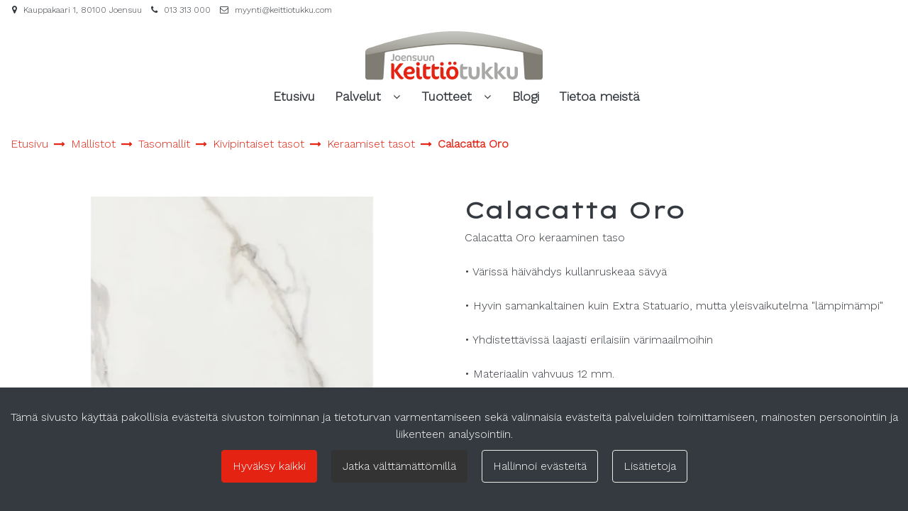

--- FILE ---
content_type: text/html; charset=UTF-8
request_url: https://keittiotukku.com/p/34536/tasomallit/kivipintaiset-tasot/keraamiset-tasot/calacatta-oro
body_size: 17310
content:
<!DOCTYPE html>
<html lang="fi" prefix="og: http://ogp.me/ns#">
    <head>
                <meta charset="utf-8">
        <meta http-equiv="X-UA-Compatible" content="IE=edge">
        <meta name="viewport" content="width=device-width, initial-scale=1">
        <link rel="apple-touch-icon" sizes="180x180" type="image/png" href="https://keittiotukku.com/dataflow/joensuunkeittiotukku/files/media/appletouchicon_965.png"><link rel="icon" type="image/png" sizes="96x96" href="https://keittiotukku.com/dataflow/joensuunkeittiotukku/web/images/favicon/favicon-96x96.png"><link rel="shortcut icon" type="image/x-icon" href="https://keittiotukku.com/dataflow/joensuunkeittiotukku/web/images/favicon/favicon.ico"><link rel="icon" type="image/svg+xml" href="https://keittiotukku.com/dataflow/joensuunkeittiotukku/web/images/favicon/favicon.svg"><link rel="manifest" href="https://keittiotukku.com/manifest-json"><link rel="icon" type="image/png" sizes="32x32" href="https://keittiotukku.com/dataflow/joensuunkeittiotukku/files/media/favicon32x32_966.png"><link rel="icon" type="image/png" sizes="16x16" href="https://keittiotukku.com/dataflow/joensuunkeittiotukku/files/media/favicon16x16_967.png"><link rel="manifest" href="https://keittiotukku.com/manifest-json">        <title> Calacatta Oro  | Joensuun Keitti&ouml;tukku</title>
        <meta property="og:title" content="Calacatta Oro  | Joensuun Keitti&ouml;tukku" /><meta property="og:type" content="website" /><meta property="og:url" content="https://keittiotukku.com/p/34536/tasomallit/kivipintaiset-tasot/keraamiset-tasot/calacatta-oro" /><meta property="og:description" content="Keraamisten tasojen pinta on osassa materiaaleja kiilt&auml;v&auml; ja osassa mattamainen, hieman karhea. Valmistustavastaan ja koostumuksestaan johtuen..." /><meta name="description" content="Keraamisten tasojen pinta on osassa materiaaleja kiilt&auml;v&auml; ja osassa mattamainen, hieman karhea. Valmistustavastaan ja koostumuksestaan johtuen..." /><meta property="og:image" content="https://keittiotukku.com/dataflow/joensuunkeittiotukku/files/media/keraaminentasocalacattaoro_646.png" /><link rel="canonical" href="https://keittiotukku.com/p/34536/tasomallit/kivipintaiset-tasot/keraamiset-tasot/calacatta-oro" />        <!--[if lt IE 9]>
        <script src="https://oss.maxcdn.com/html5shiv/3.7.2/html5shiv.min.js"></script>
        <script src="https://oss.maxcdn.com/respond/1.4.2/respond.min.js"></script>
        <![endif]-->
        <link rel="alternate" hreflang="fi" href="https://keittiotukku.com/p/34536/tasomallit/kivipintaiset-tasot/keraamiset-tasot/calacatta-oro" />
<script>window.LOCAL_DEV = 0;</script><link href="https://keittiotukku.com/dataflow/joensuunkeittiotukku/Base/web/css/bootstrap.min.css?v=458" rel="stylesheet" type="text/css">
<script src="https://keittiotukku.com/dataflow/joensuunkeittiotukku/Base/web/assets/CookieManager/cookieBlockFunctions.js?v=458" type="text/javascript"></script>
<link href="https://keittiotukku.com/dataflow/joensuunkeittiotukku/Base/web/css/theme-default.css" rel="stylesheet" type="text/css">
<link href="https://keittiotukku.com/dataflow/joensuunkeittiotukku/Base/web/assets/CookieManager/cookieBlock.css?v=458" rel="stylesheet" type="text/css">
<link href="https://keittiotukku.com/dataflow/joensuunkeittiotukku/Base/web/css/atf-slider.css?v=458" rel="stylesheet" type="text/css">
<link href="https://keittiotukku.com/dataflow/joensuunkeittiotukku/Base/web/assets/LoginModal/css/loginModal.css?v=458" rel="stylesheet" type="text/css">
<link href="https://keittiotukku.com/dataflow/joensuunkeittiotukku/web/css/override-style.css?v=458" rel="stylesheet" type="text/css">
<link href="https://keittiotukku.com/dataflow/joensuunkeittiotukku/web/css/override-blocks.css?v=458" rel="stylesheet" type="text/css">
<link href="https://keittiotukku.com/dataflow/joensuunkeittiotukku/Base/web/blocks/megaHeaderSideMenu/css/megaHeaderSideMenu.css?v=458" rel="stylesheet" type="text/css">
<link href="https://keittiotukku.com/dataflow/joensuunkeittiotukku/Base/web/blocks/productCard/css/productCard.css?v=458" rel="stylesheet" type="text/css">
<style>:root{--primary:#e42313;--secondary:#333333;--light:#ecebe5;--dark:#343a40;--success:#28a745;--danger:#dc3545;--info:#17a2b8}body{font-family:"League Spartan",sans-serif;}h1,h2,h3,h4,h5,h6,.h1,.h2,.h3,.h4,.h5,.h6{font-family:inherit}.custom-font{font-family:le-havre,sans-serif}a{color:var(--primary)}a:hover,a:focus,a:active{color:#016ca9}body{color:var(--dark)}body{background-color:var(--light)}.bg-primary,.badge-primary{background-color:#e42313!important}.ui-widget-header{background:#e42313!important}.bg-secondary{background-color:#333333!important}.bg-light{background-color:#ecebe5!important}.bg-dark{background-color:#343a40!important}.text-primary{color:#e42313!important}.border-primary{border-color:#e42313!important}.text-secondary{color:#333333!important}.text-light{color:#ecebe5!important}.text-dark{color:#343a40!important}.text-info{color:#17a2b8!important}.text-success{color:#28a745!important}.text-danger{color:#dc3545!important}.menu{background-color:transparent!important}.mega-header-block .menu li.level-1>a,.mega-header-block .menu li.level-1>button::after{color:var(--white)!important}.mega-header-block .menu li.level-1>a:hover,.mega-header-block .menu li.level-1>a:focus,.mega-header-block .menu li.level-1>a:active{color:var(--gray)!important}.main-footer-block{background-color:#ffffff!important}.main-footer-block{color:var(--dark)!important}.main-footer-block .footer-content a{color:inherit!important}.main-footer-block .footer-content a:hover,.main-footer-block .footer-content a:focus,.main-footer-block .footer-content a:active{color:inherit!important}.alert-info{color:#17a2b8;background-color:#d1ecf1;border-color:#d1ecf1}.alert-success{color:#28a745;background-color:#d4edda;border-color:#d4edda}.alert-danger{color:#dc3545;background-color:#f8d7da;border-color:#f8d7da}.btn{padding:.375rem .75rem;border-radius:.25rem;font-family:inherit}.btn-primary{color:#fff;background-color:var(--primary);border-color:var(--primary)}.btn-primary:hover,.btn-primary:focus,.btn-primary:active,.btn-primary:not(:disabled):not(.disabled):active,.btn-primary:not(:disabled):not(.disabled).active,.show>.btn-primary.dropdown-toggle{color:#fff;background-color:#016ca9;border-color:#016ca9}.btn-secondary{color:#fff;;background-color:var(--secondary);border-color:var(--secondary)}.btn-secondary:hover,.btn-secondary:focus,.btn-secondary:active,.btn-secondary:not(:disabled):not(.disabled):active,.btn-secondary:not(:disabled):not(.disabled).active,.show>.btn-secondary.dropdown-toggle{color:#fff;background-color:#5a6268;border-color:#5a6268}.btn-light{background-color:#ecebe5;border-color:#ecebe5}.btn-light:hover,.btn-light:focus,.btn-light:active{background-color:#e2e6ea;border-color:#e2e6ea}.btn-dark{background-color:#343a40;border-color:#343a40}.btn-dark:hover,.btn-dark:focus,.btn-dark:active{background-color:#1d2124;border-color:#1d2124}.btn-info{background-color:#17a2b8;border-color:#17a2b8}.btn-info:hover,.btn-info:focus,.btn-info:active{background-color:#138496;border-color:#138496}.btn-success{background-color:#28a745;border-color:#28a745}.btn-success:hover,.btn-success:focus,.btn-success:active{background-color:#218838;border-color:#218838}.btn-danger{background-color:#dc3545;border-color:#dc3545}.btn-danger:hover,.btn-danger:focus,.btn-danger:active{background-color:#c82333;border-color:#c82333}.btn-outline-primary{color:var(--primary);border-color:var(--primary)}.btn-outline-primary:hover,.btn-outline-primary:focus,.btn-outline-primary:active,.btn-outline-primary:not(:disabled):not(.disabled):active,.btn-outline-primary:not(:disabled):not(.disabled).active,.show>.btn-outline-primary.dropdown-toggle{color:#fff;background-color:var(--primary);border-color:var(--primary)}.btn-outline-secondary{color:var(--secondary);border-color:var(--secondary)}.btn-outline-secondary:hover,.btn-outline-secondary:focus,.btn-outline-secondary:active,.btn-outline-secondary:not(:disabled):not(.disabled):active,.btn-outline-secondary:not(:disabled):not(.disabled).active,.show>.btn-outline-secondary.dropdown-toggle{color:#fff;;background-color:#5a6268;border-color:#5a6268}.btn-outline-light{color:#ecebe5;border-color:#ecebe5!important}.btn-outline-light:hover,.btn-outline-light:focus,.btn-outline-light:active{background-color:#ecebe5;border-color:#ecebe5}.btn-outline-dark{color:#343a40;border-color:#343a40}.btn-outline-light:hover,.btn-outline-light:focus,.btn-outline-light:active{color:#343a40}.btn-outline-dark:hover,.btn-outline-dark:focus,.btn-outline-dark:active{background-color:#343a40;border-color:#343a40}.page-item.active .page-link{background-color:var(--primary);border-color:var(--primary)}.page-link{color:var(--primary)}.page-link:focus,.page-link:hover{color:#016ca9}#ui-datepicker-div{color:#fff;background:var(--primary);border:1px solid var(--primary)}.form-control{padding:.375rem .75rem;color:#495057;background-color:#fff;border:1px solid #ced4da;border-radius:.25rem}</style><link href="https://use.typekit.net/tmh2kaq.css" rel="stylesheet">
        <link href="//fonts.googleapis.com/css2?family=Oswald:wght@400;600;700&display=swap" rel="stylesheet preload" as="style">
        <link href="//fonts.googleapis.com/css2?family=Nunito+Sans:wght@300;400;700&display=swap" rel="stylesheet preload" as="style">
        <link href="//fonts.googleapis.com/css2?family=Playfair+Display:wght@400;500;700&display=swap" rel="stylesheet preload" as="style">
        <link href="//fonts.googleapis.com/css2?family=League+Spartan:wght@400;600;700&display=swap" rel="stylesheet preload" as="style">
        <link href="//use.typekit.net/tmh2kaq.css" rel="stylesheet preload" as="style">
        <link href="//maxcdn.bootstrapcdn.com/font-awesome/4.7.0/css/font-awesome.min.css" rel="stylesheet preload" as="style">

        <link rel="preconnect" href="https://fonts.googleapis.com">
<link rel="preconnect" href="https://fonts.gstatic.com" crossorigin>
<link href="https://fonts.googleapis.com/css2?family=Lexend+Peta:wght@300&family=Work+Sans:wght@300&display=swap" rel="stylesheet">
<script>
window.embeddedChatbotConfig = {
chatbotId: "v4gWt81vWCqBtqfhjWkIy",
domain: "www.chatbase.co"
}
</script>
<script src="https://www.chatbase.co/embed.min.js" defer></script><script>(function(w,d,s,l,i){w[l]=w[l]||[];w[l].push({'gtm.start':
new Date().getTime(),event:'gtm.js'});var f=d.getElementsByTagName(s)[0],
j=d.createElement(s),dl=l!='dataLayer'?'&l='+l:'';j.async=true;j.src=
'https://www.googletagmanager.com/gtm.js?id='+i+dl;f.parentNode.insertBefore(j,f);
})(window,document,'script','dataLayer','GTM-KPBHNRMZ');</script><script async type="application/ld+json">[{"@context":"http://schema.org","@type":"BreadcrumbList","itemListElement":[{"@context":"http://schema.org","@type":"ListItem","name":"Etusivu","item":{"@context":"http://schema.org","@type":"Thing","name":"Etusivu","url":"https://keittiotukku.com","@id":"https://keittiotukku.com"},"nextItem":{"@context":"http://schema.org","@type":"ListItem","@id":"https://keittiotukku.com/tuotteet/mallistot#breadcrumb"},"position":1,"@id":"https://keittiotukku.com#breadcrumb"},{"@context":"http://schema.org","@type":"ListItem","name":"Mallistot","item":{"@context":"http://schema.org","@type":"Thing","name":"Mallistot","url":"https://keittiotukku.com/tuotteet/mallistot","@id":"https://keittiotukku.com/tuotteet/mallistot"},"nextItem":{"@context":"http://schema.org","@type":"ListItem","@id":"https://keittiotukku.com/c/111/tasomallit#breadcrumb"},"previousItem":{"@context":"http://schema.org","@type":"ListItem","@id":"https://keittiotukku.com#breadcrumb"},"position":2,"@id":"https://keittiotukku.com/tuotteet/mallistot#breadcrumb"},{"@context":"http://schema.org","@type":"ListItem","name":"Tasomallit","item":{"@context":"http://schema.org","@type":"Thing","name":"Tasomallit","url":"https://keittiotukku.com/c/111/tasomallit","@id":"https://keittiotukku.com/c/111/tasomallit"},"nextItem":{"@context":"http://schema.org","@type":"ListItem","@id":"https://keittiotukku.com/c/112/tasomallit/kivipintaiset-tasot#breadcrumb"},"previousItem":{"@context":"http://schema.org","@type":"ListItem","@id":"https://keittiotukku.com/tuotteet/mallistot#breadcrumb"},"position":3,"@id":"https://keittiotukku.com/c/111/tasomallit#breadcrumb"},{"@context":"http://schema.org","@type":"ListItem","name":"Kivipintaiset tasot","item":{"@context":"http://schema.org","@type":"Thing","name":"Kivipintaiset tasot","url":"https://keittiotukku.com/c/112/tasomallit/kivipintaiset-tasot","@id":"https://keittiotukku.com/c/112/tasomallit/kivipintaiset-tasot"},"nextItem":{"@context":"http://schema.org","@type":"ListItem","@id":"https://keittiotukku.com/c/113/tasomallit/kivipintaiset-tasot/keraamiset-tasot#breadcrumb"},"previousItem":{"@context":"http://schema.org","@type":"ListItem","@id":"https://keittiotukku.com/c/111/tasomallit#breadcrumb"},"position":4,"@id":"https://keittiotukku.com/c/112/tasomallit/kivipintaiset-tasot#breadcrumb"},{"@context":"http://schema.org","@type":"ListItem","name":"Keraamiset tasot","item":{"@context":"http://schema.org","@type":"Thing","name":"Keraamiset tasot","url":"https://keittiotukku.com/c/113/tasomallit/kivipintaiset-tasot/keraamiset-tasot","@id":"https://keittiotukku.com/c/113/tasomallit/kivipintaiset-tasot/keraamiset-tasot"},"nextItem":{"@context":"http://schema.org","@type":"ListItem","@id":"https://keittiotukku.com/p/34536/tasomallit/kivipintaiset-tasot/keraamiset-tasot/calacatta-oro#breadcrumb"},"previousItem":{"@context":"http://schema.org","@type":"ListItem","@id":"https://keittiotukku.com/c/112/tasomallit/kivipintaiset-tasot#breadcrumb"},"position":5,"@id":"https://keittiotukku.com/c/113/tasomallit/kivipintaiset-tasot/keraamiset-tasot#breadcrumb"},{"@context":"http://schema.org","@type":"ListItem","name":"Calacatta Oro","item":{"@context":"http://schema.org","@type":"Thing","name":"Calacatta Oro","url":"https://keittiotukku.com/p/34536/tasomallit/kivipintaiset-tasot/keraamiset-tasot/calacatta-oro","@id":"https://keittiotukku.com/p/34536/tasomallit/kivipintaiset-tasot/keraamiset-tasot/calacatta-oro"},"previousItem":{"@context":"http://schema.org","@type":"ListItem","@id":"https://keittiotukku.com/c/113/tasomallit/kivipintaiset-tasot/keraamiset-tasot#breadcrumb"},"position":6,"@id":"https://keittiotukku.com/p/34536/tasomallit/kivipintaiset-tasot/keraamiset-tasot/calacatta-oro#breadcrumb"}],"itemListOrder":"Ascending","numberOfItems":6},{"@context":"http://schema.org","@type":"Product","name":"Calacatta Oro","url":"https://keittiotukku.com/p/34536/tasomallit/kivipintaiset-tasot/keraamiset-tasot/calacatta-oro","image":"https://keittiotukku.com/dataflow/joensuunkeittiotukku/files/media/keraaminentasocalacattaoro_646.png","description":"Keraamisten tasojen pinta on osassa materiaaleja kiilt\u00e4v\u00e4 ja osassa mattamainen, hieman karhea. Valmistustavastaan ja koostumuksestaan johtuen keraamisilla tasoilla on erinomaiset k\u00e4ytt\u00f6ominaisuudet; ne kest\u00e4v\u00e4t \u00e4\u00e4rimm\u00e4isen hyvin kuumuutta, eiv\u00e4tk\u00e4 tahraannu. Keramiikka on 100 % luonnontuote ja siten ymp\u00e4rist\u00f6yst\u00e4v\u00e4llinen valinta.\n\nT\u00e4m\u00e4 keraaminen taso valmistetaan Kivil\u00e4hteen\u00a0(ennen Kaavin kivi) tehtaalla Yl\u00f6j\u00e4rvell\u00e4.\n\nHuom! Erilaisista n\u00e4yt\u00f6ist\u00e4 johtuen v\u00e4rit voivat poiketa todellisista v\u00e4reist\u00e4.\n\nEtk\u00f6 l\u00f6yd\u00e4 mallistostamme sopivaa kivitasoa?\nKysy myynnist\u00e4mme haluamaasi kivilajia, mallistomme kattaa kaikki suomessa ty\u00f6stett\u00e4v\u00e4t kivilajit, sek\u00e4 kaikki euroopassa myynniss\u00e4 olevat kivilajit.\nSuuren m\u00e4\u00e4r\u00e4n takia Keitti\u00f6tukun nettisivuilla on esitelty vain rajoitettu m\u00e4\u00e4r\u00e4 myydyimpi\u00e4 tasov\u00e4rej\u00e4.","model":"Calacatta Oro","@id":"https://keittiotukku.com/p/34536/tasomallit/kivipintaiset-tasot/keraamiset-tasot/calacatta-oro#Product"}]</script>    </head>
        <body class="theme-default sidemenu-closed  page-id-9" >
        <div class="cookie-block text-white show" id="cookieDiv">
    <div class="container">
        <div class="content">
            <div class="row cookie-compact">
                <div class="desc">
                    T&auml;m&auml; sivusto k&auml;ytt&auml;&auml; pakollisia ev&auml;steit&auml; sivuston toiminnan ja tietoturvan varmentamiseen sek&auml; valinnaisia ev&auml;steit&auml; palveluiden toimittamiseen, mainosten personointiin ja liikenteen analysointiin.                </div>
                <div class="btn-wrapper">
                                        <button class="cookie-btn btn btn-primary js-cookie js-accept js-fade" data-flags="7">Hyv&auml;ksy kaikki</button>
                    <button class="cookie-btn btn btn-secondary js-cookie js-deny js-fade" data-flags="0">Jatka v&auml;ltt&auml;m&auml;tt&ouml;mill&auml;</button>
                    <button class="cookie-btn btn btn-outline-light js-cookie-manage">Hallinnoi ev&auml;steit&auml;</button>
                                            <a class="cookie-btn btn btn-outline-light"
                            href="https://keittiotukku.com/evasteet">
                            Lis&auml;tietoja                        </a>
                                    </div>
            </div>
            <div class="cookie-extended cookie-hidden">
                <ul class="list-group">
                    <li class="list-group-item bg-dark text-white">
                        <div class="cookie-message">
                            V&auml;ltt&auml;m&auml;tt&ouml;m&auml;t:&nbsp;
                            <p>V&auml;ltt&auml;m&auml;tt&ouml;m&auml;t ev&auml;steet vaikuttavat verkkosivun toimintaan aktivoimalla verkkosivujen perustoiminnot, kuten sivustolla navigoinnin ja ostoskoriin liittyv&auml;t toiminnot. Verkkosivumme ei toimi ilman n&auml;it&auml; ev&auml;steit&auml;, joten ne tallennetaan ilman erillist&auml; suostumusta.</p>
                    </div>
                    </li>
                                        <li class="list-group-item bg-dark text-white">
                        <div class="cookie-message">
                            Toiminnalliset ev&auml;steet:&nbsp;
                            <button class="js-cookie js-deny cookie-hidden" data-flags="1" title="Ev&auml;steet on sallittu. Est&auml; ev&auml;steet painamalla t&auml;st&auml;." aria-label="Ev&auml;steet on sallittu. Est&auml; ev&auml;steet painamalla t&auml;st&auml;.">Sallittu</button>
                            <button class="js-cookie js-accept" data-flags="1" title="Ev&auml;steet on estetty. Salli ev&auml;steet painamalla t&auml;st&auml;." aria-label="Ev&auml;steet on estetty. Salli ev&auml;steet painamalla t&auml;st&auml;.">Estetty</button>
                            <p>Toiminnallisten ev&auml;steiden avulla voidaan muuttaa verkkosivujemme k&auml;ytt&ouml;kokemusta. N&auml;ihin ev&auml;steisiin tallennetaan esimerkiksi viimeksi katsotut sivut.</p>
                        </div>
                    </li>
                                        <li class="list-group-item bg-dark text-white">
                        <div class="cookie-message">
                            Tilastolliset ev&auml;steet:&nbsp;
                            <button class="js-cookie js-deny cookie-hidden" data-flags="2" title="Ev&auml;steet on sallittu. Est&auml; ev&auml;steet painamalla t&auml;st&auml;." aria-label="Ev&auml;steet on sallittu. Est&auml; ev&auml;steet painamalla t&auml;st&auml;.">Sallittu</button>
                            <button class="js-cookie js-accept" data-flags="2" title="Ev&auml;steet on estetty. Salli ev&auml;steet painamalla t&auml;st&auml;." aria-label="Ev&auml;steet on estetty. Salli ev&auml;steet painamalla t&auml;st&auml;.">Estetty</button>
                            <p>Tilastollisia ev&auml;steit&auml; k&auml;ytet&auml;&auml;n ymm&auml;rt&auml;m&auml;&auml;n, kuinka k&auml;vij&auml;t ovat vuorovaikutuksessa verkkosivujemme kanssa. Tilastollisiin tarkoituksiin k&auml;ytetty aineisto on anonymisoitua.</p>
                        </div>
                    </li>
                                        <li class="list-group-item bg-dark text-white">
                        <div class="cookie-message">
                            Markkinointiev&auml;steet:&nbsp;
                            <button class="js-cookie js-deny cookie-hidden" data-flags="4" title="Ev&auml;steet on sallittu. Est&auml; ev&auml;steet painamalla t&auml;st&auml;." aria-label="Ev&auml;steet on sallittu. Est&auml; ev&auml;steet painamalla t&auml;st&auml;.">Sallittu</button>
                            <button class="js-cookie js-accept" data-flags="4" title="Ev&auml;steet on estetty. Salli ev&auml;steet painamalla t&auml;st&auml;." aria-label="Ev&auml;steet on estetty. Salli ev&auml;steet painamalla t&auml;st&auml;.">Estetty</button>
                            <p>Markkinointiev&auml;steit&auml; k&auml;ytet&auml;&auml;n seuraamaan verkkosivulla k&auml;vij&ouml;it&auml;. Tarkoitus on kohdentaa sinulle mainoksia, jotka ovat relevantteja ja kiinnostavia, ja n&auml;in ollen arvokkaita meille ja markkinoijille.</p>
                        </div>
                    </li>
                                    </ul>
                <button class="cookie-btn btn btn-outline-light cookie-confirm js-cookie-back">Takaisin</button>
                <button class="cookie-btn btn btn-outline-light cookie-confirm js-cookie-confirm">OK</button>
            </div>
        </div>
    </div>
</div><noscript><iframe src="https://www.googletagmanager.com/ns.html?id=GTM-KPBHNRMZ"<https://www.googletagmanager.com/ns.html?id=GTM-KPBHNRMZ>
height="0" width="0" style="display:none;visibility:hidden"></iframe></noscript>    <a href="#main-content" class="sr-only sr-only-focusable">Siirry p&auml;&auml;sis&auml;lt&ouml;&ouml;n</a>
    <div  class="content main-content" ><div  class="bc-splitter bc-splitter-fullwidth" ><div  class="row no-gutters" ><div  class="col-md-12" ><div class="mod_wrap block-megaHeaderSideMenu" data-cauid="t42l1f9did4620fab6fd876d"><script type="application/json" id="block-additional-menu-translations" class="js-site-translations">
    {"T_PASSWORD_MSG_EMAIL_FOR_FORGOTTEN_PW":"Anna s\u00e4hk\u00f6postiosoite jota k\u00e4ytit rekister\u00f6innin yhteydess\u00e4. Uusi salasana l\u00e4hetet\u00e4\u00e4n t\u00e4h\u00e4n osoitteeseen.","T_PASSWORD_MSG_NEW_PW_SENT":"Uusi salasana on l\u00e4hetetty annettuun s\u00e4hk\u00f6postiosoitteeseen.","T_PASSWORD_MSG_NO_SUCH_USER":"Annetulle s\u00e4hk\u00f6postiosoitteelle ei l\u00f6ytynyt rekister\u00f6itynytt\u00e4 k\u00e4ytt\u00e4j\u00e4\u00e4!"}</script>

<div class="mega-header-block ">
        
    <div class="admin-bar bg-light">
        <div class="container">
            <div class="admin-bar-contents">
                
                            </div>
        </div>
    </div>

    <nav class="top-menu">
        <div class="container">
            <div class="top-menu-contents">
                <div class="top-menu-left">
                    <div class="top-menu-contact-info">
                                                <div class="contact-item">
                            <i class="fa fa-map-marker"></i>
                                                            <span>Kauppakaari 1, 80100 Joensuu</span>
                                                    </div>
                                                                        <div class="contact-item">
                            <i class="fa fa-phone"></i>
                            <a class="contact-item-link" href="TEL:013313000">013 313 000</a>
                        </div>
                                                                        <div class="contact-item">
                            <i class="fa fa-envelope-o"></i>
                            <a class="contact-item-link" href="MAILTO:myynti@keittiotukku.com">myynti@keittiotukku.com</a>
                        </div>
                                            </div>
                </div>
                <div class="top-menu-right d-none d-lg-flex align-items-center">
                    
                    
                                    </div>
                                    <div class="top-menu-mobile d-lg-none">

                                                        <a class="top-menu-link-mobile icon" data-toggle="modal" data-target="#login-modal" href="#" aria-label="Kirjaudu">
                                    <i class="fa fa-user"></i>                                </a>
                            
                        
                        
                        
                        
                        
                    </div>
                            </div>
        </div>
    </nav>

    <!-- Header -->
    <nav class="header d-flex justify-content-between align-items-center   unAttachMobileHeader">
                <div class="container">
            <div class="header-upper row no-gutters justify-content-between align-items-center mt-sm-3 mb-sm-3">

                
                <div class="header-logo-wrapper mb-1 mb-sm-0 order-1 order-sm-2 d-flex align-items-center">
                                                            <a href="https://keittiotukku.com" aria-label="Linkki etusivulle">
                            <img class="header-logo-img svg-logo" src="https://keittiotukku.com/dataflow/joensuunkeittiotukku/files/media/joensuun_keittiotukku_logo_455.svg" alt="Logo text">
                        </a>
                                                                                            <a href="https://keittiotukku.com" class="header-scrolled-logo-link" aria-label="Linkki etusivulle">
                                <img class="header-logo-img header-scrolled-logo-img svg-logo" src="https://keittiotukku.com/dataflow/joensuunkeittiotukku/files/media/joensuun_keittiotukku_logo_455.svg" alt="Logo text">
                            </a>
                                                                                            </div>

                
                
                
                <div class="header-button-wrapper d-lg-flex order-6">
                                            <div class="header-login-wrapper">
                             <div class="header-login-btn-group btn-group">
                                                                    <a class="header-login-btn btn btn-link text-dark d-none d-lg-inline-block js-header-toggler" href="#" title="Avaa kirjautuminen">
                                        <i class="fa fa-user"></i>                                                                                    <span class="btn-link-text">Kirjaudu</span>
                                                                            </a>
                                    <button type="button" class="btn btn-link text-dark dropdown-toggle dropdown-toggle-split js-header-toggler js-header-login-toggle" aria-haspopup="true" aria-expanded="false">
                                        <span class="sr-only">Avaa kirjautuminen</span>
                                    </button>
                                                            </div>
                            <div class="header-login-dropdown js-header-toggle" id="js-header-login-dropdown">
                                  <div class="header-login-dropdown-content">
                                    <h5 class="header-login-title" id="loginModalLabel">Kirjaudu</h5>
                                    <div class="js-login-modal-content">
                                        <form class="login-form js-login-password" id="t42l1f9did4620fab6fd876d" novalidate>
                                            <div class="login-form-container">
                                                <div class="form-group">
                                                    <label for="megaHeader-loginEmail">S&auml;hk&ouml;posti*</label>
                                                    <input type="email" class="form-control js-fusername" name="fusername" id="megaHeader-loginEmail" aria-describedby="megaHeader-loginEmail" placeholder="S&auml;hk&ouml;posti*">
                                                </div>
                                                <div class="form-group">
                                                    <label for="megaHeader-loginPassword">Salasana</label>
                                                    <input type="password" class="form-control js-fuserpassword" name="fuserpassword" id="megaHeader-loginPassword" placeholder="Salasana">
                                                    <div class="js-invalid-feedback">Tarkista kenttä</div>
                                                </div>
                                                <a class="btn-link login-modal-forgotten-pw help-block forgotten-password mb-3 d-inline-block" tabindex="0">Unohditko salasanasi?</a>
                                            </div>
                                        </form>
                                        <button type="submit" form="t42l1f9did4620fab6fd876d" class="btn btn-primary" id="js-top-menu-login" data-formid="t42l1f9did4620fab6fd876d">
                                            <span class="mr-2">Kirjaudu</span>
                                            <i class="fa fa-long-arrow-right" aria-hidden="true"></i>
                                        </button>
                                        <hr>
                                        <div class="header-register">
                                            <h5 class="header-login-title">Luo k&auml;ytt&auml;j&auml;tili</h5>
                                            <a class="btn-link text-dark header-login-register-link" href="https://keittiotukku.com/rekisteroidy">
                                                Rekister&ouml;idy                                            </a>
                                        </div>
                                    </div>
                                </div>

                            </div>
                        </div>
                        
                    
                                         
                </div>  
                <div class="menu-burger order-8">
                    <button class="btn btn-primary m-1 m-sm-0 mr-xl-3 js-menu-mobile-toggle" title="Valikko" aria-label="Valikko">
                        <i class="fa fa-bars" aria-hidden="true"></i>
                                                    <span class="btn-link-text">Valikko</span>
                                            </button>
                </div>

                            </div>
        </div>
    </nav>

    <!-- Menu -->
             <div class="menu menu-bar bg-primary container-fluid">
        <div class="container">
            <nav class="menu-navbar nav">
                <ul class="menu-navbar-wrapper">
                            <li class="list-item level-1    ">
            <a href="https://keittiotukku.com">
                                <span class="list-item-text">Etusivu</span>
            </a>
                                </li>
                <li class="list-item level-1  has-dropdown  ">
            <a href="https://keittiotukku.com/palvelut">
                                <span class="list-item-text">Palvelut</span>
            </a>
                            <button class="menu-dropdown-toggle p-0 border-0 ml-2 bg-transparent" aria-haspopup="true" aria-expanded="false" aria-label="N&auml;yt&auml; alasivut"></button>
                                                    <div class="sub-menu-wrapper">
                    <div class="container dropdown-container">
                        <div class="row">
                                                        <div class="col-12">
                                <div class="wrapper-level-2">
                                            <div class="level-2-list-wrapper">
            <ul class="level-2-list">
                <li class="list-item level-2 column-title ">
                                <a href="https://keittiotukku.com/palvelut/ohjeet">
                    <span class="list-item-text list-item-text-level-2">Ohjeet</span>
                </a>
                                
                                </li>
            </ul>
        </div>
                                        </div>
                            </div>
                                                    </div>
                                            </div>
                </div>
                                </li>
                <li class="list-item level-1  has-dropdown  ">
            <a href="https://keittiotukku.com/tuotteet">
                                <span class="list-item-text">Tuotteet</span>
            </a>
                            <button class="menu-dropdown-toggle p-0 border-0 ml-2 bg-transparent" aria-haspopup="true" aria-expanded="false" aria-label="N&auml;yt&auml; alasivut"></button>
                                                    <div class="sub-menu-wrapper">
                    <div class="container dropdown-container">
                        <div class="row">
                                                        <div class="col-12">
                                <div class="wrapper-level-2">
                                            <div class="level-2-list-wrapper">
            <ul class="level-2-list">
                <li class="list-item level-2 column-title ">
                                <a href="https://keittiotukku.com/tuotteet/keittiot">
                    <span class="list-item-text list-item-text-level-2">Keitti&ouml;t</span>
                </a>
                                
                                </li>
            </ul>
        </div>
                <div class="level-2-list-wrapper">
            <ul class="level-2-list">
                <li class="list-item level-2 column-title ">
                                <a href="https://keittiotukku.com/tuotteet/kodinhoitohuoneet">
                    <span class="list-item-text list-item-text-level-2">Kodinhoitohuoneet</span>
                </a>
                                
                                </li>
            </ul>
        </div>
                <div class="level-2-list-wrapper">
            <ul class="level-2-list">
                <li class="list-item level-2 column-title ">
                                <a href="https://keittiotukku.com/tuotteet/kylpyhuoneet-ja-wc-kalusteet">
                    <span class="list-item-text list-item-text-level-2">Kylpyhuoneet ja wc-kalusteet</span>
                </a>
                                
                                </li>
            </ul>
        </div>
                <div class="level-2-list-wrapper">
            <ul class="level-2-list">
                <li class="list-item level-2 column-title ">
                                <a href="https://keittiotukku.com/tuotteet/komerot-ja-liukuovet">
                    <span class="list-item-text list-item-text-level-2">Komerot ja liukuovet</span>
                </a>
                                
                                </li>
            </ul>
        </div>
                <div class="level-2-list-wrapper">
            <ul class="level-2-list">
                <li class="list-item level-2 column-title ">
                                <a href="https://keittiotukku.com/tuotteet/mallistot">
                    <span class="list-item-text list-item-text-level-2">Mallistot</span>
                </a>
                                
                                </li>
            </ul>
        </div>
                <div class="level-2-list-wrapper">
            <ul class="level-2-list">
                <li class="list-item level-2 column-title ">
                                <a href="https://keittiotukku.com/tuotteet/kodinkoneet">
                    <span class="list-item-text list-item-text-level-2">Kodinkoneet</span>
                </a>
                                
                                </li>
            </ul>
        </div>
                                        </div>
                            </div>
                                                    </div>
                                            </div>
                </div>
                                </li>
                <li class="list-item level-1    ">
            <a href="https://keittiotukku.com/blogi">
                                <span class="list-item-text">Blogi</span>
            </a>
                                </li>
                <li class="list-item level-1    ">
            <a href="https://keittiotukku.com/tietoa-meista">
                                <span class="list-item-text">Tietoa meist&auml;</span>
            </a>
                                </li>
                        </ul>
            </nav>
        </div>
    </div>

    
    
        <div class="menu-burger-mobile" data-lock="">
        <div class="menu-burger-mobile-btn-wrapper">
            <div class="menu-burger-mobile-close-btn-wrapper">
                <div class="menu-burger-mobile-close-btn">
                    <i class="fa fa-times" aria-hidden="true"></i>
                </div>
            </div>

            <button class="btn btn-link menu-burger-toggle-btn js-menu-burger-toggle">
                <i class="fa fa-bars" aria-hidden="true"></i>
                <span class="btn-link-text">Valikko</span>
            </button>
        </div>
            <div class="row menu-mobile-depth-wrapper collapsed">
        <div class=" menu-mobile-item  ">
            <a href="https://keittiotukku.com">
                                <span class="list-item-text">Etusivu</span>
            </a>
        </div>
            </div>

        <div class="row menu-mobile-depth-wrapper collapsed">
        <div class=" menu-mobile-item  ">
            <a href="https://keittiotukku.com/palvelut">
                                <span class="list-item-text">Palvelut</span>
            </a>
        </div>
                    <div
                class="menu-mobile-toggle collapsed depth-1 "
                data-toggle="collapse"
                data-target="#collapse-t42l1f9did4620fab6fd876d-page-72"
                aria-expanded="false" role="link"
                tabindex="0"
                aria-controls="collapse-sidemenu-t42l1f9did4620fab6fd876d-page-72"
                role="link"
            >
                                    <i class="menu-mobile-item-icon js-menu-mobile-item-icon fa fa-angle-right"></i>
                            </div>
            </div>

            <div id="collapse-t42l1f9did4620fab6fd876d-page-72" class="collapse depth-1 " role="navigation">
            <ul class="menu-mobile-sub-list list-group list-group-flush">
                <li class="list-group-item">
                        <div class="row menu-mobile-depth-wrapper collapsed">
        <div class=" menu-mobile-item  ">
            <a href="https://keittiotukku.com/palvelut/ohjeet">
                                <span class="list-item-text">Ohjeet</span>
            </a>
        </div>
            </div>

                    </li>
            </ul>
        </div>
        <div class="row menu-mobile-depth-wrapper collapsed">
        <div class=" menu-mobile-item  ">
            <a href="https://keittiotukku.com/tuotteet">
                                <span class="list-item-text">Tuotteet</span>
            </a>
        </div>
                    <div
                class="menu-mobile-toggle collapsed depth-1 "
                data-toggle="collapse"
                data-target="#collapse-t42l1f9did4620fab6fd876d-page-73"
                aria-expanded="false" role="link"
                tabindex="0"
                aria-controls="collapse-sidemenu-t42l1f9did4620fab6fd876d-page-73"
                role="link"
            >
                                    <i class="menu-mobile-item-icon js-menu-mobile-item-icon fa fa-angle-right"></i>
                            </div>
            </div>

            <div id="collapse-t42l1f9did4620fab6fd876d-page-73" class="collapse depth-1 " role="navigation">
            <ul class="menu-mobile-sub-list list-group list-group-flush">
                <li class="list-group-item">
                        <div class="row menu-mobile-depth-wrapper collapsed">
        <div class=" menu-mobile-item  ">
            <a href="https://keittiotukku.com/tuotteet/keittiot">
                                <span class="list-item-text">Keitti&ouml;t</span>
            </a>
        </div>
            </div>

        <div class="row menu-mobile-depth-wrapper collapsed">
        <div class=" menu-mobile-item  ">
            <a href="https://keittiotukku.com/tuotteet/kodinhoitohuoneet">
                                <span class="list-item-text">Kodinhoitohuoneet</span>
            </a>
        </div>
            </div>

        <div class="row menu-mobile-depth-wrapper collapsed">
        <div class=" menu-mobile-item  ">
            <a href="https://keittiotukku.com/tuotteet/kylpyhuoneet-ja-wc-kalusteet">
                                <span class="list-item-text">Kylpyhuoneet ja wc-kalusteet</span>
            </a>
        </div>
            </div>

        <div class="row menu-mobile-depth-wrapper collapsed">
        <div class=" menu-mobile-item  ">
            <a href="https://keittiotukku.com/tuotteet/komerot-ja-liukuovet">
                                <span class="list-item-text">Komerot ja liukuovet</span>
            </a>
        </div>
            </div>

        <div class="row menu-mobile-depth-wrapper collapsed">
        <div class=" menu-mobile-item  ">
            <a href="https://keittiotukku.com/tuotteet/mallistot">
                                <span class="list-item-text">Mallistot</span>
            </a>
        </div>
            </div>

        <div class="row menu-mobile-depth-wrapper collapsed">
        <div class=" menu-mobile-item  ">
            <a href="https://keittiotukku.com/tuotteet/kodinkoneet">
                                <span class="list-item-text">Kodinkoneet</span>
            </a>
        </div>
            </div>

                    </li>
            </ul>
        </div>
        <div class="row menu-mobile-depth-wrapper collapsed">
        <div class=" menu-mobile-item  ">
            <a href="https://keittiotukku.com/blogi">
                                <span class="list-item-text">Blogi</span>
            </a>
        </div>
            </div>

        <div class="row menu-mobile-depth-wrapper collapsed">
        <div class=" menu-mobile-item  ">
            <a href="https://keittiotukku.com/tietoa-meista">
                                <span class="list-item-text">Tietoa meist&auml;</span>
            </a>
        </div>
            </div>

        </div>
    </div>


<!-- Modal OPTIONS -->
<div class="modal fade" id="megaHeader-optionsModal" tabindex="-1" role="dialog" aria-labelledby="optionsModalLabel" aria-hidden="true">
    <div class="modal-dialog" role="document">
        <div class="modal-content">
                            <div class="modal-header">
                    <h5 class="modal-title" id="optionsModalLabel">Asetukset</h5>
                    <button type="button" class="close" data-dismiss="modal" aria-label="Sulje">
                        <span aria-hidden="true">&times;</span>
                    </button>
                </div>
                <div class="modal-body">
                    <form novalidate>

                                                <div class="form-group">
                            <i class="top-menu-icon fa fa-flag"></i>
                            <label for="language-dropdown-control">Kieli</label>
                            <div class="dropdown" id="js-megaHeader-optionsLanguage-mobile">
                                <button class="btn btn-dropdown dropdown-toggle" id="language-dropdown-control" type="button" data-toggle="dropdown" aria-haspopup="true" aria-expanded="false">
                                    <picture><source type="image/webp" srcset="https://keittiotukku.com/dataflow/joensuunkeittiotukku/files/cache/84f791543b40f3ef435ba50aa25e31ca.webp?atfimg=1&f=https%3A%2F%2Fkeittiotukku.com%2Fdataflow%2Fjoensuunkeittiotukku%2Fcore%2Fresources_core%2Fatfimages%2Fflags%2Ffi.png&w=16&h=11&c=2&q=80&hm=84f791543b40f3ef435ba50aa25e31ca 16w"><source srcset="https://keittiotukku.com/dataflow/joensuunkeittiotukku/files/cache/84f791543b40f3ef435ba50aa25e31ca.png?atfimg=1&f=https%3A%2F%2Fkeittiotukku.com%2Fdataflow%2Fjoensuunkeittiotukku%2Fcore%2Fresources_core%2Fatfimages%2Fflags%2Ffi.png&w=16&h=11&c=2&q=80&hm=84f791543b40f3ef435ba50aa25e31ca 16w"><img src="https://keittiotukku.com/dataflow/joensuunkeittiotukku/files/cache/84f791543b40f3ef435ba50aa25e31ca.png?atfimg=1&f=https%3A%2F%2Fkeittiotukku.com%2Fdataflow%2Fjoensuunkeittiotukku%2Fcore%2Fresources_core%2Fatfimages%2Fflags%2Ffi.png&w=16&h=11&c=2&q=80&hm=84f791543b40f3ef435ba50aa25e31ca" alt="Suomi" loading="lazy" width="16" height="11"></picture>                                    Suomi                                </button>
                                <div class="dropdown-menu">
                                                                                <button class="dropdown-item active" data-value="1" type="button">
                                            <picture><source type="image/webp" srcset="https://keittiotukku.com/dataflow/joensuunkeittiotukku/files/cache/4570b6b8ba79db048f61247661df6d7a.webp?atfimg=1&f=https%3A%2F%2Fkeittiotukku.com%2Fdataflow%2Fjoensuunkeittiotukku%2Fcore%2Fresources_core%2Fatfimages%2Fflags%2Ffi.png&c=2&q=80&hm=4570b6b8ba79db048f61247661df6d7a"><source srcset="https://keittiotukku.com/dataflow/joensuunkeittiotukku/files/cache/4570b6b8ba79db048f61247661df6d7a.png?atfimg=1&f=https%3A%2F%2Fkeittiotukku.com%2Fdataflow%2Fjoensuunkeittiotukku%2Fcore%2Fresources_core%2Fatfimages%2Fflags%2Ffi.png&c=2&q=80&hm=4570b6b8ba79db048f61247661df6d7a"><img src="https://keittiotukku.com/dataflow/joensuunkeittiotukku/files/cache/4570b6b8ba79db048f61247661df6d7a.png?atfimg=1&f=https%3A%2F%2Fkeittiotukku.com%2Fdataflow%2Fjoensuunkeittiotukku%2Fcore%2Fresources_core%2Fatfimages%2Fflags%2Ffi.png&c=2&q=80&hm=4570b6b8ba79db048f61247661df6d7a" alt="Suomi" loading="lazy"></picture>                                                Suomi                                            </button>
                                            
                                </div>
                            </div>
                        </div>

                                                <div class="form-group">
                            <i class="top-menu-icon fa fa-money"></i>
                            <label for="currency-dropdown-control">Valuutta</label>

                            <div class="dropdown" id="js-megaHeader-optionsCurrency-mobile">
                                <button class="btn btn-dropdown dropdown-toggle" id="currency-dropdown-control" type="button" data-toggle="dropdown" aria-haspopup="true" aria-expanded="false">
                                                                            <picture><source type="image/webp" srcset="https://keittiotukku.com/dataflow/joensuunkeittiotukku/files/cache/2df9f7840881813d7bfb627d6e88b853.webp?atfimg=1&f=https%3A%2F%2Fkeittiotukku.com%2Fdataflow%2Fjoensuunkeittiotukku%2Ffiles%2Fmedia%2Feu_229.png&w=16&h=11&c=2&q=80&hm=2df9f7840881813d7bfb627d6e88b853 16w"><source srcset="https://keittiotukku.com/dataflow/joensuunkeittiotukku/files/cache/2df9f7840881813d7bfb627d6e88b853.png?atfimg=1&f=https%3A%2F%2Fkeittiotukku.com%2Fdataflow%2Fjoensuunkeittiotukku%2Ffiles%2Fmedia%2Feu_229.png&w=16&h=11&c=2&q=80&hm=2df9f7840881813d7bfb627d6e88b853 16w"><img src="https://keittiotukku.com/dataflow/joensuunkeittiotukku/files/cache/2df9f7840881813d7bfb627d6e88b853.png?atfimg=1&f=https%3A%2F%2Fkeittiotukku.com%2Fdataflow%2Fjoensuunkeittiotukku%2Ffiles%2Fmedia%2Feu_229.png&w=16&h=11&c=2&q=80&hm=2df9f7840881813d7bfb627d6e88b853" alt="Euro" loading="lazy" width="16" height="11"></picture>                                                                        Euro                                </button>
                                <div class="dropdown-menu">
                                                                                <button class="dropdown-item active" data-value="1" type="button">
                                                                                                    <picture><source type="image/webp" srcset="https://keittiotukku.com/dataflow/joensuunkeittiotukku/files/cache/2df9f7840881813d7bfb627d6e88b853.webp?atfimg=1&f=https%3A%2F%2Fkeittiotukku.com%2Fdataflow%2Fjoensuunkeittiotukku%2Ffiles%2Fmedia%2Feu_229.png&w=16&h=11&c=2&q=80&hm=2df9f7840881813d7bfb627d6e88b853 16w"><source srcset="https://keittiotukku.com/dataflow/joensuunkeittiotukku/files/cache/2df9f7840881813d7bfb627d6e88b853.png?atfimg=1&f=https%3A%2F%2Fkeittiotukku.com%2Fdataflow%2Fjoensuunkeittiotukku%2Ffiles%2Fmedia%2Feu_229.png&w=16&h=11&c=2&q=80&hm=2df9f7840881813d7bfb627d6e88b853 16w"><img src="https://keittiotukku.com/dataflow/joensuunkeittiotukku/files/cache/2df9f7840881813d7bfb627d6e88b853.png?atfimg=1&f=https%3A%2F%2Fkeittiotukku.com%2Fdataflow%2Fjoensuunkeittiotukku%2Ffiles%2Fmedia%2Feu_229.png&w=16&h=11&c=2&q=80&hm=2df9f7840881813d7bfb627d6e88b853" alt="Euro" loading="lazy" width="16" height="11"></picture>                                                                                                Euro                                            </button>
                                                                                        <button class="dropdown-item " data-value="2" type="button">
                                                                                                    <picture><source type="image/webp" srcset="https://keittiotukku.com/dataflow/joensuunkeittiotukku/files/cache/def8d0d80f0af855af0979e5899a99c9.webp?atfimg=1&f=https%3A%2F%2Fkeittiotukku.com%2Fdataflow%2Fjoensuunkeittiotukku%2Ffiles%2Fmedia%2Fru_228.png&w=16&h=11&c=2&q=80&hm=def8d0d80f0af855af0979e5899a99c9 16w"><source srcset="https://keittiotukku.com/dataflow/joensuunkeittiotukku/files/cache/def8d0d80f0af855af0979e5899a99c9.png?atfimg=1&f=https%3A%2F%2Fkeittiotukku.com%2Fdataflow%2Fjoensuunkeittiotukku%2Ffiles%2Fmedia%2Fru_228.png&w=16&h=11&c=2&q=80&hm=def8d0d80f0af855af0979e5899a99c9 16w"><img src="https://keittiotukku.com/dataflow/joensuunkeittiotukku/files/cache/def8d0d80f0af855af0979e5899a99c9.png?atfimg=1&f=https%3A%2F%2Fkeittiotukku.com%2Fdataflow%2Fjoensuunkeittiotukku%2Ffiles%2Fmedia%2Fru_228.png&w=16&h=11&c=2&q=80&hm=def8d0d80f0af855af0979e5899a99c9" alt="Rupla" loading="lazy" width="16" height="11"></picture>                                                                                                Rupla                                            </button>
                                                                            </div>
                            </div>
                        </div>

                                                <div class="form-group">
                            <i class="top-menu-icon fa fa-globe"></i>
                            <label for="country-dropdown-control">Maa</label>
                            <div class="dropdown" id="js-megaHeader-optionsCountry-mobile">
                                <button class="btn btn-dropdown dropdown-toggle" id="country-dropdown-control" type="button" data-toggle="dropdown" aria-haspopup="true" aria-expanded="false">
                                                                            <picture><source type="image/webp" srcset="https://keittiotukku.com/dataflow/joensuunkeittiotukku/files/cache/66194f3d117db9cb8a5c0bb4a1185e6a.webp?atfimg=1&f=https%3A%2F%2Fkeittiotukku.com%2Fdataflow%2Fjoensuunkeittiotukku%2Ffiles%2Fmedia%2Ffi_230.png&w=16&h=11&c=2&q=80&hm=66194f3d117db9cb8a5c0bb4a1185e6a 16w"><source srcset="https://keittiotukku.com/dataflow/joensuunkeittiotukku/files/cache/66194f3d117db9cb8a5c0bb4a1185e6a.png?atfimg=1&f=https%3A%2F%2Fkeittiotukku.com%2Fdataflow%2Fjoensuunkeittiotukku%2Ffiles%2Fmedia%2Ffi_230.png&w=16&h=11&c=2&q=80&hm=66194f3d117db9cb8a5c0bb4a1185e6a 16w"><img src="https://keittiotukku.com/dataflow/joensuunkeittiotukku/files/cache/66194f3d117db9cb8a5c0bb4a1185e6a.png?atfimg=1&f=https%3A%2F%2Fkeittiotukku.com%2Fdataflow%2Fjoensuunkeittiotukku%2Ffiles%2Fmedia%2Ffi_230.png&w=16&h=11&c=2&q=80&hm=66194f3d117db9cb8a5c0bb4a1185e6a" alt="Suomi" loading="lazy" width="16" height="11"></picture>                                                                        Suomi                                </button>
                                <div class="dropdown-menu">
                                                                                <button class="dropdown-item active" data-value="1" type="button">
                                                                                                    <picture><source type="image/webp" srcset="https://keittiotukku.com/dataflow/joensuunkeittiotukku/files/cache/66194f3d117db9cb8a5c0bb4a1185e6a.webp?atfimg=1&f=https%3A%2F%2Fkeittiotukku.com%2Fdataflow%2Fjoensuunkeittiotukku%2Ffiles%2Fmedia%2Ffi_230.png&w=16&h=11&c=2&q=80&hm=66194f3d117db9cb8a5c0bb4a1185e6a 16w"><source srcset="https://keittiotukku.com/dataflow/joensuunkeittiotukku/files/cache/66194f3d117db9cb8a5c0bb4a1185e6a.png?atfimg=1&f=https%3A%2F%2Fkeittiotukku.com%2Fdataflow%2Fjoensuunkeittiotukku%2Ffiles%2Fmedia%2Ffi_230.png&w=16&h=11&c=2&q=80&hm=66194f3d117db9cb8a5c0bb4a1185e6a 16w"><img src="https://keittiotukku.com/dataflow/joensuunkeittiotukku/files/cache/66194f3d117db9cb8a5c0bb4a1185e6a.png?atfimg=1&f=https%3A%2F%2Fkeittiotukku.com%2Fdataflow%2Fjoensuunkeittiotukku%2Ffiles%2Fmedia%2Ffi_230.png&w=16&h=11&c=2&q=80&hm=66194f3d117db9cb8a5c0bb4a1185e6a" alt="Suomi" loading="lazy" width="16" height="11"></picture>                                                                                                Suomi                                            </button>
                                                                                        <button class="dropdown-item " data-value="2" type="button">
                                                                                                    <picture><source type="image/webp" srcset="https://keittiotukku.com/dataflow/joensuunkeittiotukku/files/cache/def8d0d80f0af855af0979e5899a99c9.webp?atfimg=1&f=https%3A%2F%2Fkeittiotukku.com%2Fdataflow%2Fjoensuunkeittiotukku%2Ffiles%2Fmedia%2Fru_228.png&w=16&h=11&c=2&q=80&hm=def8d0d80f0af855af0979e5899a99c9 16w"><source srcset="https://keittiotukku.com/dataflow/joensuunkeittiotukku/files/cache/def8d0d80f0af855af0979e5899a99c9.png?atfimg=1&f=https%3A%2F%2Fkeittiotukku.com%2Fdataflow%2Fjoensuunkeittiotukku%2Ffiles%2Fmedia%2Fru_228.png&w=16&h=11&c=2&q=80&hm=def8d0d80f0af855af0979e5899a99c9 16w"><img src="https://keittiotukku.com/dataflow/joensuunkeittiotukku/files/cache/def8d0d80f0af855af0979e5899a99c9.png?atfimg=1&f=https%3A%2F%2Fkeittiotukku.com%2Fdataflow%2Fjoensuunkeittiotukku%2Ffiles%2Fmedia%2Fru_228.png&w=16&h=11&c=2&q=80&hm=def8d0d80f0af855af0979e5899a99c9" alt="Ven&auml;j&auml;" loading="lazy" width="16" height="11"></picture>                                                                                                Venäjä                                            </button>
                                                                            </div>
                            </div>
                        </div>
                    </form>
                </div>
                <div class="modal-footer">
                    <button type="button" class="btn btn-success js-top-menu-save-options-mobile">
                        Tallenna                    </button>
                </div>
                    </div>
    </div>
</div></div></div></div></div><div  class="container bc-splitter bc-splitter-boxed" ><div  class="row no-gutters" ><div  class="col-md-12" ><div class="mod_wrap block-breadcrumb" data-cauid="t9l1f9did85a95483416894"><template class="template-part-begin" data-template="breadcrumb"></template><nav class="main-breadcrumb" aria-label="breadcrumb">
    <ol class="main-breadcrumb-list breadcrumb">
                <li class="main-breadcrumb-list-item breadcrumb-item">
            <a class="main-breadcrumb-list-link " href="https://keittiotukku.com">
                <span class="main-breadcrumb-list-link-text">
                    Etusivu                </span>
            </a>
        </li>
                <li class="main-breadcrumb-list-item breadcrumb-item">
            <a class="main-breadcrumb-list-link " href="https://keittiotukku.com/tuotteet/mallistot">
                <span class="main-breadcrumb-list-link-text">
                    Mallistot                </span>
            </a>
        </li>
                <li class="main-breadcrumb-list-item breadcrumb-item">
            <a class="main-breadcrumb-list-link " href="https://keittiotukku.com/c/111/tasomallit">
                <span class="main-breadcrumb-list-link-text">
                    Tasomallit                </span>
            </a>
        </li>
                <li class="main-breadcrumb-list-item breadcrumb-item">
            <a class="main-breadcrumb-list-link " href="https://keittiotukku.com/c/112/tasomallit/kivipintaiset-tasot">
                <span class="main-breadcrumb-list-link-text">
                    Kivipintaiset tasot                </span>
            </a>
        </li>
                <li class="main-breadcrumb-list-item breadcrumb-item">
            <a class="main-breadcrumb-list-link " href="https://keittiotukku.com/c/113/tasomallit/kivipintaiset-tasot/keraamiset-tasot">
                <span class="main-breadcrumb-list-link-text">
                    Keraamiset tasot                </span>
            </a>
        </li>
                <li class="main-breadcrumb-list-item breadcrumb-item">
            <a class="main-breadcrumb-list-link main-breadcrumb-list-link-active" href="https://keittiotukku.com/p/34536/tasomallit/kivipintaiset-tasot/keraamiset-tasot/calacatta-oro">
                <span class="main-breadcrumb-list-link-text">
                    Calacatta Oro                </span>
            </a>
        </li>
            </ol>
</nav><template class="template-part-end" data-template="breadcrumb"></template></div></div></div><div  class="row no-gutters" ><div  class="col-md-12" ><div class="mod_wrap block-productCard" data-cauid="t9l1f9did95a9548342fa2d"><div class="product-card" id="product-card" data-product="34536">
    <template class="template-part-begin" data-template="admin-edit"></template><template class="template-part-end" data-template="admin-edit"></template><div class="container">
    <div class="product-card-row row">
        <template class="template-part-begin" data-template="media-column"></template><div id="product-card-images" class="product-card-images col-lg-6 col-md-12 mb-3">
    <div id="product-card-images-container">
        <style> .atf-slider-elem.product-card-slider {flex:0 0 100%;}</style><div id="product-card-slider-wrapper" class="atf-slider-wrapper js-atf-slider-wrapper"><div id="product-card-slider" data-idx="0" data-per-page="1" data-per-row="1" class="atf-slider js-atf-slider slide"><div class="product-card-slider atf-slider-elem in-center active" data-idx="0"><picture><source type="image/webp" srcset="https://keittiotukku.com/dataflow/joensuunkeittiotukku/files/cache/4435f49c4cb8a452fb68a11af39ec57d.webp?atfimg=1&f=https%3A%2F%2Fkeittiotukku.com%2Fdataflow%2Fjoensuunkeittiotukku%2Ffiles%2Fmedia%2Fkeraaminentasocalacattaoro_646.png&w=755&h=755&c=1&fi=&q=80&hm=4435f49c4cb8a452fb68a11af39ec57d 755w"><source srcset="https://keittiotukku.com/dataflow/joensuunkeittiotukku/files/cache/4435f49c4cb8a452fb68a11af39ec57d.png?atfimg=1&f=https%3A%2F%2Fkeittiotukku.com%2Fdataflow%2Fjoensuunkeittiotukku%2Ffiles%2Fmedia%2Fkeraaminentasocalacattaoro_646.png&w=755&h=755&c=1&fi=&q=80&hm=4435f49c4cb8a452fb68a11af39ec57d 755w"><img src="https://keittiotukku.com/dataflow/joensuunkeittiotukku/files/cache/4435f49c4cb8a452fb68a11af39ec57d.png?atfimg=1&f=https%3A%2F%2Fkeittiotukku.com%2Fdataflow%2Fjoensuunkeittiotukku%2Ffiles%2Fmedia%2Fkeraaminentasocalacattaoro_646.png&w=755&h=755&c=1&fi=&q=80&hm=4435f49c4cb8a452fb68a11af39ec57d" alt="Calacatta Oro" loading="eager" class="product-card-image atf-slider-img" width="755" height="755" data-big-idx="0" data-big="https://keittiotukku.com/dataflow/joensuunkeittiotukku/files/cache/c79245a35ffe8cb57ed2a3db717cf82d.png?atfimg=1&amp;f=https%3A%2F%2Fkeittiotukku.com%2Fdataflow%2Fjoensuunkeittiotukku%2Ffiles%2Fmedia%2Fkeraaminentasocalacattaoro_646.png&amp;w=1510&amp;h=1510&amp;c=1&amp;q=100&amp;hm=c79245a35ffe8cb57ed2a3db717cf82d"></picture></div></div></div></div>
<div class="popup-wrapper" id="popup" style="display:none">
    <div class="popup-background"></div>
    <i class="fa fa-times fa-2x popup-close"></i>
    <div class="product-card-embed-image-container">
            </div>
</div>
<div class="lightbox-container overlay bg-white position-fixed" style="display: none;">
    <div class="close-container">
        <button type="button" class="close">
            <span aria-hidden="true">&times;</span>
        </button>
    </div>
    <div class="lightbox-content"></div>
</div></div><template class="template-part-end" data-template="media-column"></template><div class="product-card-order col-lg-6 col-md-12">
            <div class="zoom-target-container d-none d-lg-block">
        <div class="overlay bg-white border" style="display: none;">
        </div>
    </div>
            <div class="product-card-info-wrapper">
        <div class="product-card-info">
    <div class="row">
    <div class="col-12">
                            </div>
</div><template class="template-part-begin" data-template="product-location"></template><div class="product-card-location-wrapper d-flex">
    </div><template class="template-part-end" data-template="product-location"></template><template class="template-part-begin" data-template="product-name"></template><div class="product-card-name-wrapper d-flex">
    <h1 class="product-card-name h2">
        Calacatta Oro    </h1>
    </div><template class="template-part-end" data-template="product-name"></template><template class="template-part-begin" data-template="product-price"></template><template class="template-part-end" data-template="product-price"></template><template class="template-part-begin" data-template="product-financing"></template><template class="template-part-end" data-template="product-financing"></template><template class="template-part-begin" data-template="product-short-description"></template><div class="short-description">Calacatta Oro keraaminen taso<br/><br />• Värissä häivähdys kullanruskeaa sävyä<br/><br />• Hyvin samankaltainen kuin Extra Statuario, mutta yleisvaikutelma "lämpimämpi"<br/><br />• Yhdistettävissä laajasti erilaisiin värimaailmoihin<br/><br />• Materiaalin vahvuus 12 mm.<br/><br />• Pinta on kiiltävä<br/><br />• Keraaminen taso on helppohoitoinen, kestävä ja hygieeninen<br/><br />• Keraaminen taso on kologinen valinta.<br/><br />• Valmistetaan Ylöjärvellä</div><template class="template-part-end" data-template="product-short-description"></template><template class="template-part-begin" data-template="technical-features"></template><template class="template-part-end" data-template="technical-features"></template><template class="template-part-begin" data-template="product-delivery"></template><template class="template-part-end" data-template="product-delivery"></template></div><div class="product-card-form product-card-main-form">
    <template class="template-part-begin" data-template="product-variations"></template>
<div class="form-row">

    
    </div>
<template class="template-part-end" data-template="product-variations"></template><template class="template-part-begin" data-template="restock-notification"></template><template class="template-part-end" data-template="restock-notification"></template><template class="template-part-begin" data-template="accessories"></template><template class="template-part-end" data-template="accessories"></template><div class="form-row">
    <template class="template-part-begin" data-template="additional-product-notes"></template><div class="product-card-form-additional-wrapper form-group col-md-12">
            <span class="product-card-form-additional">
            <span class="product-availability not-in-stock">Tuotetta ei ole varastossa</span>
        </span>
    
    </div><template class="template-part-end" data-template="additional-product-notes"></template><template class="template-part-begin" data-template="total-price-on-cart"></template><template class="template-part-end" data-template="total-price-on-cart"></template><template class="template-part-begin" data-template="add-to-cart"></template><div class="product-card-amount-wrapper form-group col-md-12">
            <div class="amount-inner-wrapper d-flex align-items-center">
        <label for="amount">M&auml;&auml;r&auml;</label>
    <input type="number" class="product-card-form-amount form-control" id="amount" value="1" min="1" >
                <button id="amount-add" class="product-card-amount btn btn-secondary mr-1">
                <span class="sr-only">Kasvata m&auml;&auml;r&auml;&auml;</span>
                <i class="fa fa-plus"></i>
            </button>
            <button id="amount-reduce" class="product-card-amount btn btn-secondary mr-1">
                <span class="sr-only">V&auml;henn&auml; m&auml;&auml;r&auml;&auml;</span>
                <i class="fa fa-minus"></i>
            </button>
        </div>
        <button class="product-card-form-button btn btn-primary" id="js-card-add-to-cart" type="submit" data-product="34536" >
    <div class="add-to-cart-wrapper">
        <i class="fa fa-shopping-cart" aria-hidden="true"></i>
        <span>Lis&auml;&auml; koriin</span>
    </div>
    </button>
            <a class="btn btn-light wishlist-btn" href="https://keittiotukku.com/toivelista" title="Toivelista">
            <i class="fa fa-star-o" aria-hidden="true"></i>
        </a>
    </div>
<template class="template-part-end" data-template="add-to-cart"></template><div class="w-100">
    <hr>
    </div><klarna-placement
data-key="top-strip-promotion-auto-size"
data-locale="fi-FI"
></klarna-placement></div></div><template class="template-part-begin" data-template="additional-data"></template><template class="template-part-end" data-template="additional-data"></template><div class="product-card-tags">
    </div>    </div>
</div>    </div>
</div><template class="template-part-begin" data-template="product-details"></template>    <div class="container-fluid pt-5 pb-5">
        <div class="container">
            <div class="row">
                <div class="product-card-details col-md-12">
                    <ul class="nav nav-tabs" id="myTab" role="tablist" aria-labelledby="Product information">
                                                    <li class="nav-item" role="presentation">
                                    <a
                                        class="nav-link active"
                                        id="product-card-info-tech"
                                        data-toggle="list"
                                        href="#tech"
                                        role="tablist"
                                        aria-controls="tech"
                                        aria-selected="true">
                                        Tuotteen tiedot                                    </a>
                                </li>
                                        </ul>
                    <div class="tab-content" id="product-card-info-one-tab">
                                            <div
                            class="tab-pane fade show active"
                            id="tech"
                            role="tabpanel"
                            aria-labelledby="product-card-info-tech">
                            Keraamisten tasojen pinta on osassa materiaaleja kiiltävä ja osassa mattamainen, hieman karhea. Valmistustavastaan ja koostumuksestaan johtuen keraamisilla tasoilla on erinomaiset käyttöominaisuudet; ne kestävät äärimmäisen hyvin kuumuutta, eivätkä tahraannu. Keramiikka on 100 % luonnontuote ja siten ympäristöystävällinen valinta.

Tämä keraaminen taso valmistetaan <a href="http://www.kivilahde.fi/" target="_blank" rel="noopener">Kivilähteen</a> (ennen Kaavin kivi) tehtaalla Ylöjärvellä.

Huom! Erilaisista näytöistä johtuen värit voivat poiketa todellisista väreistä.

Etkö löydä mallistostamme sopivaa kivitasoa?
Kysy myynnistämme haluamaasi kivilajia, mallistomme kattaa kaikki suomessa työstettävät kivilajit, sekä kaikki euroopassa myynnissä olevat kivilajit.
Suuren määrän takia Keittiötukun nettisivuilla on esitelty vain rajoitettu määrä myydyimpiä tasovärejä.                        </div>
                                        </div>
                    <div class="product-card-tags">
    </div><template class="template-part-begin" data-template="social-media"></template><div class="product-card-some">
    <h4 class="product-card-some-title h6">
        Jaa    </h4>
    <a class="product-card-some-item" title="Jaa Facebookissa. Linkki avautuu uuteen v&auml;lilehteen ja vie toiselle sivustolle." aria-label="Jaa Facebookissa. Linkki avautuu uuteen v&auml;lilehteen ja vie toiselle sivustolle." href="https://www.facebook.com/dialog/share?app_id=359415898301078&display=popup&href=https%3A%2F%2Fkeittiotukku.com%2Fp%2F34536%2Ftasomallit%2Fkivipintaiset-tasot%2Fkeraamiset-tasot%2Fcalacatta-oro" target="_blank">
        <i class="product-card-some-icon fa fa-facebook-square"></i>
    </a>
    <a class="product-card-some-item" title="Jaa X-viestipalvelussa. Linkki avautuu uuteen v&auml;lilehteen ja vie toiselle sivustolle." aria-label="Jaa X-viestipalvelussa. Linkki avautuu uuteen v&auml;lilehteen ja vie toiselle sivustolle." href="https://twitter.com/share?url=https%3A%2F%2Fkeittiotukku.com%2Fp%2F34536%2Ftasomallit%2Fkivipintaiset-tasot%2Fkeraamiset-tasot%2Fcalacatta-oro" target="_blank" rel="noopener nofollow">
        <i class="product-card-some-icon fa fa-twitter"></i>
    </a>
    <a class="product-card-some-item" title="Jaa LinkedIniss&auml;. Linkki avautuu uuteen v&auml;lilehteen ja vie toiselle sivustolle." aria-label="Jaa LinkedIniss&auml;. Linkki avautuu uuteen v&auml;lilehteen ja vie toiselle sivustolle." href="https://www.linkedin.com/shareArticle?mini=true&url=https%3A%2F%2Fkeittiotukku.com%2Fp%2F34536%2Ftasomallit%2Fkivipintaiset-tasot%2Fkeraamiset-tasot%2Fcalacatta-oro&title=Calacatta Oro" target="_blank" rel="noopener nofollow">
        <i class="product-card-some-icon fa fa-linkedin"></i>
    </a>
</div>
<template class="template-part-end" data-template="social-media"></template>                </div>
            </div>
        </div>
    </div><template class="template-part-end" data-template="product-details"></template><div class="container pt-5">
    <div class="product-card-row row">
    <div class="col">
        <h3 class="product-card-title">
            Myydyimm&auml;t tuotteet        </h3>
        <div class="product-list list-small">
            <div class="row js-ga4-product-list" data-listname="product-34536-popular-products">
            <style> .atf-slider-elem.product-34536-popular-products {flex:0 0 16.666666666667%;} @media (max-width: 1200px) {.atf-slider-elem.product-34536-popular-products {flex:0 0 25%;}} @media (max-width: 992px) {.atf-slider-elem.product-34536-popular-products {flex:0 0 33.333333333333%;}} @media (max-width: 768px) {.atf-slider-elem.product-34536-popular-products {flex:0 0 50%;}}</style><div id="product-34536-popular-products-wrapper" class="atf-slider-wrapper js-atf-slider-wrapper"><div id="product-34536-popular-products" data-idx="0" data-per-page="6" data-per-row="1" data-respo-per-page="{&quot;1200&quot;:4,&quot;992&quot;:3,&quot;768&quot;:2,&quot;0&quot;:6}" class="atf-slider js-atf-slider slide"><div class="product-34536-popular-products atf-slider-elem in-center active" data-idx="0">                <div class="item-column col-xl-X col-lg-X col-md-X col-sm-X col-X" data-product="34492" data-position="0">
                    <div class="item-wrapper">
                        <div class="item">
                                                        <div class="item-header">
                                                                <div class="item-sticker-wrapper ">
                                                                                                                                                                                                                                                        </div>
                                                                <div class="item-image-wrapper">
                                    <picture><source type="image/webp" sizes="(min-width: 1199px) 237px, (min-width: 767px) 192px, (max-width: 573px) 222px" srcset="https://keittiotukku.com/dataflow/joensuunkeittiotukku/files/cache/a2c8b7a64abf3b0aac200a8aa4a8b67f.webp?atfimg=1&f=https%3A%2F%2Fkeittiotukku.com%2Fdataflow%2Fjoensuunkeittiotukku%2Ffiles%2Fmedia%2Fmassiivitasokoivu_606.jpg&w=250&h=250&q=80&hm=a2c8b7a64abf3b0aac200a8aa4a8b67f 250w, https://keittiotukku.com/dataflow/joensuunkeittiotukku/files/cache/0668e585c5d33f35f8def54f8ccda176.webp?atfimg=1&f=https%3A%2F%2Fkeittiotukku.com%2Fdataflow%2Fjoensuunkeittiotukku%2Ffiles%2Fmedia%2Fmassiivitasokoivu_606.jpg&w=125&h=125&q=80&hm=0668e585c5d33f35f8def54f8ccda176 125w, https://keittiotukku.com/dataflow/joensuunkeittiotukku/files/cache/b630141ef052b0be3332f9e6c6f02a67.webp?atfimg=1&f=https%3A%2F%2Fkeittiotukku.com%2Fdataflow%2Fjoensuunkeittiotukku%2Ffiles%2Fmedia%2Fmassiivitasokoivu_606.jpg&w=375&h=375&q=80&hm=b630141ef052b0be3332f9e6c6f02a67 375w, https://keittiotukku.com/dataflow/joensuunkeittiotukku/files/cache/197d5c4136053c69a1c8d8ae8b12b63d.webp?atfimg=1&f=https%3A%2F%2Fkeittiotukku.com%2Fdataflow%2Fjoensuunkeittiotukku%2Ffiles%2Fmedia%2Fmassiivitasokoivu_606.jpg&w=500&h=500&q=80&hm=197d5c4136053c69a1c8d8ae8b12b63d 500w"><source sizes="(min-width: 1199px) 237px, (min-width: 767px) 192px, (max-width: 573px) 222px" srcset="https://keittiotukku.com/dataflow/joensuunkeittiotukku/files/cache/a2c8b7a64abf3b0aac200a8aa4a8b67f.jpg?atfimg=1&f=https%3A%2F%2Fkeittiotukku.com%2Fdataflow%2Fjoensuunkeittiotukku%2Ffiles%2Fmedia%2Fmassiivitasokoivu_606.jpg&w=250&h=250&q=80&hm=a2c8b7a64abf3b0aac200a8aa4a8b67f 250w, https://keittiotukku.com/dataflow/joensuunkeittiotukku/files/cache/0668e585c5d33f35f8def54f8ccda176.jpg?atfimg=1&f=https%3A%2F%2Fkeittiotukku.com%2Fdataflow%2Fjoensuunkeittiotukku%2Ffiles%2Fmedia%2Fmassiivitasokoivu_606.jpg&w=125&h=125&q=80&hm=0668e585c5d33f35f8def54f8ccda176 125w, https://keittiotukku.com/dataflow/joensuunkeittiotukku/files/cache/b630141ef052b0be3332f9e6c6f02a67.jpg?atfimg=1&f=https%3A%2F%2Fkeittiotukku.com%2Fdataflow%2Fjoensuunkeittiotukku%2Ffiles%2Fmedia%2Fmassiivitasokoivu_606.jpg&w=375&h=375&q=80&hm=b630141ef052b0be3332f9e6c6f02a67 375w, https://keittiotukku.com/dataflow/joensuunkeittiotukku/files/cache/197d5c4136053c69a1c8d8ae8b12b63d.jpg?atfimg=1&f=https%3A%2F%2Fkeittiotukku.com%2Fdataflow%2Fjoensuunkeittiotukku%2Ffiles%2Fmedia%2Fmassiivitasokoivu_606.jpg&w=500&h=500&q=80&hm=197d5c4136053c69a1c8d8ae8b12b63d 500w"><img src="https://keittiotukku.com/dataflow/joensuunkeittiotukku/files/cache/a2c8b7a64abf3b0aac200a8aa4a8b67f.jpg?atfimg=1&f=https%3A%2F%2Fkeittiotukku.com%2Fdataflow%2Fjoensuunkeittiotukku%2Ffiles%2Fmedia%2Fmassiivitasokoivu_606.jpg&w=250&h=250&q=80&hm=a2c8b7a64abf3b0aac200a8aa4a8b67f" alt="Koivu" loading="lazy" class="item-image js-product-list-item-image" width="250" height="250"></picture>                                    <div class="product-tags">
                                                                                                                    </div>
                                </div>
                                                            </div>
                            <div class="item-body">
                                <div class="item-body-contents ">
                                                                                                                    <span class="h6 item-title item-manufacturer">
                                                                                    </span>
                                                                                <a class="item-link text-dark stretched-link" href="https://keittiotukku.com/p/34492/tasomallit/massiivipuutasot/koivu">
                                            <h3 class="h5 item-title product-title">Koivu</h5>
                                        </a>
                                                                                                                        <div class="badge-wrapper">
                                                                                    </div>
                                                                                                                                                    <div class="item-price-btn-wrapper d-flex justify-content-between align-items-center">
                                        <div class="item-price-wrapper">
                                                                                                                                </div>
                                                                            </div>
                                </div>
                            </div>
                                                    </div>
                    </div>
                </div>
            </div><div class="product-34536-popular-products atf-slider-elem in-center" data-idx="1">                <div class="item-column col-xl-X col-lg-X col-md-X col-sm-X col-X" data-product="34534" data-position="1">
                    <div class="item-wrapper">
                        <div class="item">
                                                        <div class="item-header">
                                                                <div class="item-sticker-wrapper ">
                                                                                                                                                                                                                                                        </div>
                                                                <div class="item-image-wrapper">
                                    <picture><source type="image/webp" sizes="(min-width: 1199px) 237px, (min-width: 767px) 192px, (max-width: 573px) 222px" srcset="https://keittiotukku.com/dataflow/joensuunkeittiotukku/files/cache/92775ce128e279f6bff9b8b421c02a75.webp?atfimg=1&f=https%3A%2F%2Fkeittiotukku.com%2Fdataflow%2Fjoensuunkeittiotukku%2Ffiles%2Fmedia%2Fkivilahde_kivitaso_uusi_balmoral_645.jpg&w=250&h=250&q=80&hm=92775ce128e279f6bff9b8b421c02a75 250w, https://keittiotukku.com/dataflow/joensuunkeittiotukku/files/cache/0e59f42370359621925709a87180a660.webp?atfimg=1&f=https%3A%2F%2Fkeittiotukku.com%2Fdataflow%2Fjoensuunkeittiotukku%2Ffiles%2Fmedia%2Fkivilahde_kivitaso_uusi_balmoral_645.jpg&w=125&h=125&q=80&hm=0e59f42370359621925709a87180a660 125w, https://keittiotukku.com/dataflow/joensuunkeittiotukku/files/cache/ddac9ffc1de57ea5f7e119fa51c71da2.webp?atfimg=1&f=https%3A%2F%2Fkeittiotukku.com%2Fdataflow%2Fjoensuunkeittiotukku%2Ffiles%2Fmedia%2Fkivilahde_kivitaso_uusi_balmoral_645.jpg&w=375&h=375&q=80&hm=ddac9ffc1de57ea5f7e119fa51c71da2 375w, https://keittiotukku.com/dataflow/joensuunkeittiotukku/files/cache/1995f1e2d3bacea02c1bdb77dce1ece1.webp?atfimg=1&f=https%3A%2F%2Fkeittiotukku.com%2Fdataflow%2Fjoensuunkeittiotukku%2Ffiles%2Fmedia%2Fkivilahde_kivitaso_uusi_balmoral_645.jpg&w=500&h=500&q=80&hm=1995f1e2d3bacea02c1bdb77dce1ece1 500w"><source sizes="(min-width: 1199px) 237px, (min-width: 767px) 192px, (max-width: 573px) 222px" srcset="https://keittiotukku.com/dataflow/joensuunkeittiotukku/files/cache/92775ce128e279f6bff9b8b421c02a75.jpg?atfimg=1&f=https%3A%2F%2Fkeittiotukku.com%2Fdataflow%2Fjoensuunkeittiotukku%2Ffiles%2Fmedia%2Fkivilahde_kivitaso_uusi_balmoral_645.jpg&w=250&h=250&q=80&hm=92775ce128e279f6bff9b8b421c02a75 250w, https://keittiotukku.com/dataflow/joensuunkeittiotukku/files/cache/0e59f42370359621925709a87180a660.jpg?atfimg=1&f=https%3A%2F%2Fkeittiotukku.com%2Fdataflow%2Fjoensuunkeittiotukku%2Ffiles%2Fmedia%2Fkivilahde_kivitaso_uusi_balmoral_645.jpg&w=125&h=125&q=80&hm=0e59f42370359621925709a87180a660 125w, https://keittiotukku.com/dataflow/joensuunkeittiotukku/files/cache/ddac9ffc1de57ea5f7e119fa51c71da2.jpg?atfimg=1&f=https%3A%2F%2Fkeittiotukku.com%2Fdataflow%2Fjoensuunkeittiotukku%2Ffiles%2Fmedia%2Fkivilahde_kivitaso_uusi_balmoral_645.jpg&w=375&h=375&q=80&hm=ddac9ffc1de57ea5f7e119fa51c71da2 375w, https://keittiotukku.com/dataflow/joensuunkeittiotukku/files/cache/1995f1e2d3bacea02c1bdb77dce1ece1.jpg?atfimg=1&f=https%3A%2F%2Fkeittiotukku.com%2Fdataflow%2Fjoensuunkeittiotukku%2Ffiles%2Fmedia%2Fkivilahde_kivitaso_uusi_balmoral_645.jpg&w=500&h=500&q=80&hm=1995f1e2d3bacea02c1bdb77dce1ece1 500w"><img src="https://keittiotukku.com/dataflow/joensuunkeittiotukku/files/cache/92775ce128e279f6bff9b8b421c02a75.jpg?atfimg=1&f=https%3A%2F%2Fkeittiotukku.com%2Fdataflow%2Fjoensuunkeittiotukku%2Ffiles%2Fmedia%2Fkivilahde_kivitaso_uusi_balmoral_645.jpg&w=250&h=250&q=80&hm=92775ce128e279f6bff9b8b421c02a75" alt="Uusi Balmoral" loading="lazy" class="item-image js-product-list-item-image" width="250" height="250"></picture>                                    <div class="product-tags">
                                                                                                                    </div>
                                </div>
                                                            </div>
                            <div class="item-body">
                                <div class="item-body-contents ">
                                                                                                                    <span class="h6 item-title item-manufacturer">
                                                                                    </span>
                                                                                <a class="item-link text-dark stretched-link" href="https://keittiotukku.com/p/34534/tasomallit/kivipintaiset-tasot/kivitaso/uusi-balmoral">
                                            <h3 class="h5 item-title product-title">Uusi Balmoral</h5>
                                        </a>
                                                                                                                        <div class="badge-wrapper">
                                                                                    </div>
                                                                                                                                                    <div class="item-price-btn-wrapper d-flex justify-content-between align-items-center">
                                        <div class="item-price-wrapper">
                                                                                                                                </div>
                                                                            </div>
                                </div>
                            </div>
                                                    </div>
                    </div>
                </div>
            </div><div class="product-34536-popular-products atf-slider-elem in-center" data-idx="2">                <div class="item-column col-xl-X col-lg-X col-md-X col-sm-X col-X" data-product="34640" data-position="2">
                    <div class="item-wrapper">
                        <div class="item">
                                                        <div class="item-header">
                                                                <div class="item-sticker-wrapper ">
                                                                                                                                                                                                                                                        </div>
                                                                <div class="item-image-wrapper">
                                    <picture><source type="image/webp" sizes="(min-width: 1199px) 237px, (min-width: 767px) 192px, (max-width: 573px) 222px" srcset="https://keittiotukku.com/dataflow/joensuunkeittiotukku/files/cache/9534d729216fbc81b6cc26bea3850a7e.webp?atfimg=1&f=https%3A%2F%2Fkeittiotukku.com%2Fdataflow%2Fjoensuunkeittiotukku%2Ffiles%2Fmedia%2F8115n_calacatta_marmori_laminaatti_738.jpg&w=250&h=250&q=80&hm=9534d729216fbc81b6cc26bea3850a7e 250w, https://keittiotukku.com/dataflow/joensuunkeittiotukku/files/cache/fc219a2d3fadded34349281558b24163.webp?atfimg=1&f=https%3A%2F%2Fkeittiotukku.com%2Fdataflow%2Fjoensuunkeittiotukku%2Ffiles%2Fmedia%2F8115n_calacatta_marmori_laminaatti_738.jpg&w=125&h=125&q=80&hm=fc219a2d3fadded34349281558b24163 125w, https://keittiotukku.com/dataflow/joensuunkeittiotukku/files/cache/de3302d45edc3f3e7cca2a3a1bdb99d6.webp?atfimg=1&f=https%3A%2F%2Fkeittiotukku.com%2Fdataflow%2Fjoensuunkeittiotukku%2Ffiles%2Fmedia%2F8115n_calacatta_marmori_laminaatti_738.jpg&w=375&h=375&q=80&hm=de3302d45edc3f3e7cca2a3a1bdb99d6 375w, https://keittiotukku.com/dataflow/joensuunkeittiotukku/files/cache/94f44b695cef083732bf87849d155cc6.webp?atfimg=1&f=https%3A%2F%2Fkeittiotukku.com%2Fdataflow%2Fjoensuunkeittiotukku%2Ffiles%2Fmedia%2F8115n_calacatta_marmori_laminaatti_738.jpg&w=500&h=500&q=80&hm=94f44b695cef083732bf87849d155cc6 500w"><source sizes="(min-width: 1199px) 237px, (min-width: 767px) 192px, (max-width: 573px) 222px" srcset="https://keittiotukku.com/dataflow/joensuunkeittiotukku/files/cache/9534d729216fbc81b6cc26bea3850a7e.jpg?atfimg=1&f=https%3A%2F%2Fkeittiotukku.com%2Fdataflow%2Fjoensuunkeittiotukku%2Ffiles%2Fmedia%2F8115n_calacatta_marmori_laminaatti_738.jpg&w=250&h=250&q=80&hm=9534d729216fbc81b6cc26bea3850a7e 250w, https://keittiotukku.com/dataflow/joensuunkeittiotukku/files/cache/fc219a2d3fadded34349281558b24163.jpg?atfimg=1&f=https%3A%2F%2Fkeittiotukku.com%2Fdataflow%2Fjoensuunkeittiotukku%2Ffiles%2Fmedia%2F8115n_calacatta_marmori_laminaatti_738.jpg&w=125&h=125&q=80&hm=fc219a2d3fadded34349281558b24163 125w, https://keittiotukku.com/dataflow/joensuunkeittiotukku/files/cache/de3302d45edc3f3e7cca2a3a1bdb99d6.jpg?atfimg=1&f=https%3A%2F%2Fkeittiotukku.com%2Fdataflow%2Fjoensuunkeittiotukku%2Ffiles%2Fmedia%2F8115n_calacatta_marmori_laminaatti_738.jpg&w=375&h=375&q=80&hm=de3302d45edc3f3e7cca2a3a1bdb99d6 375w, https://keittiotukku.com/dataflow/joensuunkeittiotukku/files/cache/94f44b695cef083732bf87849d155cc6.jpg?atfimg=1&f=https%3A%2F%2Fkeittiotukku.com%2Fdataflow%2Fjoensuunkeittiotukku%2Ffiles%2Fmedia%2F8115n_calacatta_marmori_laminaatti_738.jpg&w=500&h=500&q=80&hm=94f44b695cef083732bf87849d155cc6 500w"><img src="https://keittiotukku.com/dataflow/joensuunkeittiotukku/files/cache/9534d729216fbc81b6cc26bea3850a7e.jpg?atfimg=1&f=https%3A%2F%2Fkeittiotukku.com%2Fdataflow%2Fjoensuunkeittiotukku%2Ffiles%2Fmedia%2F8115n_calacatta_marmori_laminaatti_738.jpg&w=250&h=250&q=80&hm=9534d729216fbc81b6cc26bea3850a7e" alt="Calacatta marmori, 8115N" loading="lazy" class="item-image js-product-list-item-image" width="250" height="250"></picture>                                    <div class="product-tags">
                                                                                                                    </div>
                                </div>
                                                            </div>
                            <div class="item-body">
                                <div class="item-body-contents ">
                                                                                                                    <span class="h6 item-title item-manufacturer">
                                                                                    </span>
                                                                                <a class="item-link text-dark stretched-link" href="https://keittiotukku.com/p/34640/tasomallit/laminaattitasot/calacatta-marmori-8115n">
                                            <h3 class="h5 item-title product-title">Calacatta marmori, 8115N</h5>
                                        </a>
                                                                                                                        <div class="badge-wrapper">
                                                                                    </div>
                                                                                                                                                    <div class="item-price-btn-wrapper d-flex justify-content-between align-items-center">
                                        <div class="item-price-wrapper">
                                                                                                                                </div>
                                                                            </div>
                                </div>
                            </div>
                                                    </div>
                    </div>
                </div>
            </div><div class="product-34536-popular-products atf-slider-elem in-center" data-idx="3">                <div class="item-column col-xl-X col-lg-X col-md-X col-sm-X col-X" data-product="34784" data-position="3">
                    <div class="item-wrapper">
                        <div class="item">
                                                        <div class="item-header">
                                                                <div class="item-sticker-wrapper ">
                                                                                                                                                                                                                                                        </div>
                                                                <div class="item-image-wrapper">
                                    <picture><source type="image/webp" sizes="(min-width: 1199px) 237px, (min-width: 767px) 192px, (max-width: 573px) 222px" srcset="https://keittiotukku.com/dataflow/joensuunkeittiotukku/files/cache/0a96e5387613a3903cc0d0b51916fa63.webp?atfimg=1&f=https%3A%2F%2Fkeittiotukku.com%2Fdataflow%2Fjoensuunkeittiotukku%2Ffiles%2Fmedia%2F5058umarfilmarmori_1014.jpg&w=250&h=250&q=80&hm=0a96e5387613a3903cc0d0b51916fa63 250w, https://keittiotukku.com/dataflow/joensuunkeittiotukku/files/cache/f27b21c901d404b4ff850bcab30f4042.webp?atfimg=1&f=https%3A%2F%2Fkeittiotukku.com%2Fdataflow%2Fjoensuunkeittiotukku%2Ffiles%2Fmedia%2F5058umarfilmarmori_1014.jpg&w=125&h=125&q=80&hm=f27b21c901d404b4ff850bcab30f4042 125w, https://keittiotukku.com/dataflow/joensuunkeittiotukku/files/cache/f5a99406a8b13bbc32b320a65eb8eed6.webp?atfimg=1&f=https%3A%2F%2Fkeittiotukku.com%2Fdataflow%2Fjoensuunkeittiotukku%2Ffiles%2Fmedia%2F5058umarfilmarmori_1014.jpg&w=375&h=375&q=80&hm=f5a99406a8b13bbc32b320a65eb8eed6 375w, https://keittiotukku.com/dataflow/joensuunkeittiotukku/files/cache/02a0ae28e80aab115a416bcfa683e4ce.webp?atfimg=1&f=https%3A%2F%2Fkeittiotukku.com%2Fdataflow%2Fjoensuunkeittiotukku%2Ffiles%2Fmedia%2F5058umarfilmarmori_1014.jpg&w=500&h=500&q=80&hm=02a0ae28e80aab115a416bcfa683e4ce 500w"><source sizes="(min-width: 1199px) 237px, (min-width: 767px) 192px, (max-width: 573px) 222px" srcset="https://keittiotukku.com/dataflow/joensuunkeittiotukku/files/cache/0a96e5387613a3903cc0d0b51916fa63.jpg?atfimg=1&f=https%3A%2F%2Fkeittiotukku.com%2Fdataflow%2Fjoensuunkeittiotukku%2Ffiles%2Fmedia%2F5058umarfilmarmori_1014.jpg&w=250&h=250&q=80&hm=0a96e5387613a3903cc0d0b51916fa63 250w, https://keittiotukku.com/dataflow/joensuunkeittiotukku/files/cache/f27b21c901d404b4ff850bcab30f4042.jpg?atfimg=1&f=https%3A%2F%2Fkeittiotukku.com%2Fdataflow%2Fjoensuunkeittiotukku%2Ffiles%2Fmedia%2F5058umarfilmarmori_1014.jpg&w=125&h=125&q=80&hm=f27b21c901d404b4ff850bcab30f4042 125w, https://keittiotukku.com/dataflow/joensuunkeittiotukku/files/cache/f5a99406a8b13bbc32b320a65eb8eed6.jpg?atfimg=1&f=https%3A%2F%2Fkeittiotukku.com%2Fdataflow%2Fjoensuunkeittiotukku%2Ffiles%2Fmedia%2F5058umarfilmarmori_1014.jpg&w=375&h=375&q=80&hm=f5a99406a8b13bbc32b320a65eb8eed6 375w, https://keittiotukku.com/dataflow/joensuunkeittiotukku/files/cache/02a0ae28e80aab115a416bcfa683e4ce.jpg?atfimg=1&f=https%3A%2F%2Fkeittiotukku.com%2Fdataflow%2Fjoensuunkeittiotukku%2Ffiles%2Fmedia%2F5058umarfilmarmori_1014.jpg&w=500&h=500&q=80&hm=02a0ae28e80aab115a416bcfa683e4ce 500w"><img src="https://keittiotukku.com/dataflow/joensuunkeittiotukku/files/cache/0a96e5387613a3903cc0d0b51916fa63.jpg?atfimg=1&f=https%3A%2F%2Fkeittiotukku.com%2Fdataflow%2Fjoensuunkeittiotukku%2Ffiles%2Fmedia%2F5058umarfilmarmori_1014.jpg&w=250&h=250&q=80&hm=0a96e5387613a3903cc0d0b51916fa63" alt="MARFIL MARMORI" loading="lazy" class="item-image js-product-list-item-image" width="250" height="250"></picture>                                    <div class="product-tags">
                                                                                                                    </div>
                                </div>
                                                            </div>
                            <div class="item-body">
                                <div class="item-body-contents ">
                                                                                                                    <span class="h6 item-title item-manufacturer">
                                                                                        Ecolam Oy                                                                                    </span>
                                                                                <a class="item-link text-dark stretched-link" href="https://keittiotukku.com/p/34784/tasomallit/laminaattitasot/marfil-marmori">
                                            <h3 class="h5 item-title product-title">MARFIL MARMORI</h5>
                                        </a>
                                                                                                                        <div class="badge-wrapper">
                                                                                    </div>
                                                                                                                                                    <div class="item-price-btn-wrapper d-flex justify-content-between align-items-center">
                                        <div class="item-price-wrapper">
                                                                                                                                </div>
                                                                            </div>
                                </div>
                            </div>
                                                    </div>
                    </div>
                </div>
            </div><div class="product-34536-popular-products atf-slider-elem in-center" data-idx="4">                <div class="item-column col-xl-X col-lg-X col-md-X col-sm-X col-X" data-product="34503" data-position="4">
                    <div class="item-wrapper">
                        <div class="item">
                                                        <div class="item-header">
                                                                <div class="item-sticker-wrapper ">
                                                                                                                                                                                                                                                        </div>
                                                                <div class="item-image-wrapper">
                                    <picture><source type="image/webp" sizes="(min-width: 1199px) 237px, (min-width: 767px) 192px, (max-width: 573px) 222px" srcset="https://keittiotukku.com/dataflow/joensuunkeittiotukku/files/cache/7c54c785e63aafafae71a4c1894d8b5d.webp?atfimg=1&f=https%3A%2F%2Fkeittiotukku.com%2Fdataflow%2Fjoensuunkeittiotukku%2Ffiles%2Fmedia%2Fyksivarinenharmaa_617.jpg&w=250&h=250&q=80&hm=7c54c785e63aafafae71a4c1894d8b5d 250w, https://keittiotukku.com/dataflow/joensuunkeittiotukku/files/cache/b5503f8804ecc5f81ef236ee564449cd.webp?atfimg=1&f=https%3A%2F%2Fkeittiotukku.com%2Fdataflow%2Fjoensuunkeittiotukku%2Ffiles%2Fmedia%2Fyksivarinenharmaa_617.jpg&w=125&h=125&q=80&hm=b5503f8804ecc5f81ef236ee564449cd 125w, https://keittiotukku.com/dataflow/joensuunkeittiotukku/files/cache/74bd8df041390379f9790d43cf843fba.webp?atfimg=1&f=https%3A%2F%2Fkeittiotukku.com%2Fdataflow%2Fjoensuunkeittiotukku%2Ffiles%2Fmedia%2Fyksivarinenharmaa_617.jpg&w=375&h=375&q=80&hm=74bd8df041390379f9790d43cf843fba 375w, https://keittiotukku.com/dataflow/joensuunkeittiotukku/files/cache/ca1ab5cd48c5627d824a098e9b62dd2d.webp?atfimg=1&f=https%3A%2F%2Fkeittiotukku.com%2Fdataflow%2Fjoensuunkeittiotukku%2Ffiles%2Fmedia%2Fyksivarinenharmaa_617.jpg&w=500&h=500&q=80&hm=ca1ab5cd48c5627d824a098e9b62dd2d 500w"><source sizes="(min-width: 1199px) 237px, (min-width: 767px) 192px, (max-width: 573px) 222px" srcset="https://keittiotukku.com/dataflow/joensuunkeittiotukku/files/cache/7c54c785e63aafafae71a4c1894d8b5d.jpg?atfimg=1&f=https%3A%2F%2Fkeittiotukku.com%2Fdataflow%2Fjoensuunkeittiotukku%2Ffiles%2Fmedia%2Fyksivarinenharmaa_617.jpg&w=250&h=250&q=80&hm=7c54c785e63aafafae71a4c1894d8b5d 250w, https://keittiotukku.com/dataflow/joensuunkeittiotukku/files/cache/b5503f8804ecc5f81ef236ee564449cd.jpg?atfimg=1&f=https%3A%2F%2Fkeittiotukku.com%2Fdataflow%2Fjoensuunkeittiotukku%2Ffiles%2Fmedia%2Fyksivarinenharmaa_617.jpg&w=125&h=125&q=80&hm=b5503f8804ecc5f81ef236ee564449cd 125w, https://keittiotukku.com/dataflow/joensuunkeittiotukku/files/cache/74bd8df041390379f9790d43cf843fba.jpg?atfimg=1&f=https%3A%2F%2Fkeittiotukku.com%2Fdataflow%2Fjoensuunkeittiotukku%2Ffiles%2Fmedia%2Fyksivarinenharmaa_617.jpg&w=375&h=375&q=80&hm=74bd8df041390379f9790d43cf843fba 375w, https://keittiotukku.com/dataflow/joensuunkeittiotukku/files/cache/ca1ab5cd48c5627d824a098e9b62dd2d.jpg?atfimg=1&f=https%3A%2F%2Fkeittiotukku.com%2Fdataflow%2Fjoensuunkeittiotukku%2Ffiles%2Fmedia%2Fyksivarinenharmaa_617.jpg&w=500&h=500&q=80&hm=ca1ab5cd48c5627d824a098e9b62dd2d 500w"><img src="https://keittiotukku.com/dataflow/joensuunkeittiotukku/files/cache/7c54c785e63aafafae71a4c1894d8b5d.jpg?atfimg=1&f=https%3A%2F%2Fkeittiotukku.com%2Fdataflow%2Fjoensuunkeittiotukku%2Ffiles%2Fmedia%2Fyksivarinenharmaa_617.jpg&w=250&h=250&q=80&hm=7c54c785e63aafafae71a4c1894d8b5d" alt="Harmaa v&auml;re, 2965V" loading="lazy" class="item-image js-product-list-item-image" width="250" height="250"></picture>                                    <div class="product-tags">
                                                                                                                    </div>
                                </div>
                                                            </div>
                            <div class="item-body">
                                <div class="item-body-contents ">
                                                                                                                    <span class="h6 item-title item-manufacturer">
                                                                                    </span>
                                                                                <a class="item-link text-dark stretched-link" href="https://keittiotukku.com/p/34503/tasomallit/laminaattitasot/harmaa-vare-2965v">
                                            <h3 class="h5 item-title product-title">Harmaa väre, 2965V</h5>
                                        </a>
                                                                                                                        <div class="badge-wrapper">
                                                                                    </div>
                                                                                                                                                    <div class="item-price-btn-wrapper d-flex justify-content-between align-items-center">
                                        <div class="item-price-wrapper">
                                                                                                                                </div>
                                                                            </div>
                                </div>
                            </div>
                                                    </div>
                    </div>
                </div>
            </div><div class="product-34536-popular-products atf-slider-elem in-center" data-idx="5">                <div class="item-column col-xl-X col-lg-X col-md-X col-sm-X col-X" data-product="34546" data-position="5">
                    <div class="item-wrapper">
                        <div class="item">
                                                        <div class="item-header">
                                                                <div class="item-sticker-wrapper ">
                                                                                                                                                                                                                                                        </div>
                                                                <div class="item-image-wrapper">
                                    <picture><source type="image/webp" sizes="(min-width: 1199px) 237px, (min-width: 767px) 192px, (max-width: 573px) 222px" srcset="https://keittiotukku.com/dataflow/joensuunkeittiotukku/files/cache/273f7f55f0ee72f6b6338a1f8c98e86f.webp?atfimg=1&f=https%3A%2F%2Fkeittiotukku.com%2Fdataflow%2Fjoensuunkeittiotukku%2Ffiles%2Fmedia%2Fkvartsitasokuu_656.png&w=250&h=250&q=80&hm=273f7f55f0ee72f6b6338a1f8c98e86f 250w, https://keittiotukku.com/dataflow/joensuunkeittiotukku/files/cache/8dab59247bc8a6a95dd5a515f37a79a2.webp?atfimg=1&f=https%3A%2F%2Fkeittiotukku.com%2Fdataflow%2Fjoensuunkeittiotukku%2Ffiles%2Fmedia%2Fkvartsitasokuu_656.png&w=125&h=125&q=80&hm=8dab59247bc8a6a95dd5a515f37a79a2 125w, https://keittiotukku.com/dataflow/joensuunkeittiotukku/files/cache/9baf3b31f93c715cf59d87e1e558d517.webp?atfimg=1&f=https%3A%2F%2Fkeittiotukku.com%2Fdataflow%2Fjoensuunkeittiotukku%2Ffiles%2Fmedia%2Fkvartsitasokuu_656.png&w=375&h=375&q=80&hm=9baf3b31f93c715cf59d87e1e558d517 375w, https://keittiotukku.com/dataflow/joensuunkeittiotukku/files/cache/10278d55c00377cb66470704ce66a764.webp?atfimg=1&f=https%3A%2F%2Fkeittiotukku.com%2Fdataflow%2Fjoensuunkeittiotukku%2Ffiles%2Fmedia%2Fkvartsitasokuu_656.png&w=500&h=500&q=80&hm=10278d55c00377cb66470704ce66a764 500w"><source sizes="(min-width: 1199px) 237px, (min-width: 767px) 192px, (max-width: 573px) 222px" srcset="https://keittiotukku.com/dataflow/joensuunkeittiotukku/files/cache/273f7f55f0ee72f6b6338a1f8c98e86f.png?atfimg=1&f=https%3A%2F%2Fkeittiotukku.com%2Fdataflow%2Fjoensuunkeittiotukku%2Ffiles%2Fmedia%2Fkvartsitasokuu_656.png&w=250&h=250&q=80&hm=273f7f55f0ee72f6b6338a1f8c98e86f 250w, https://keittiotukku.com/dataflow/joensuunkeittiotukku/files/cache/8dab59247bc8a6a95dd5a515f37a79a2.png?atfimg=1&f=https%3A%2F%2Fkeittiotukku.com%2Fdataflow%2Fjoensuunkeittiotukku%2Ffiles%2Fmedia%2Fkvartsitasokuu_656.png&w=125&h=125&q=80&hm=8dab59247bc8a6a95dd5a515f37a79a2 125w, https://keittiotukku.com/dataflow/joensuunkeittiotukku/files/cache/9baf3b31f93c715cf59d87e1e558d517.png?atfimg=1&f=https%3A%2F%2Fkeittiotukku.com%2Fdataflow%2Fjoensuunkeittiotukku%2Ffiles%2Fmedia%2Fkvartsitasokuu_656.png&w=375&h=375&q=80&hm=9baf3b31f93c715cf59d87e1e558d517 375w, https://keittiotukku.com/dataflow/joensuunkeittiotukku/files/cache/10278d55c00377cb66470704ce66a764.png?atfimg=1&f=https%3A%2F%2Fkeittiotukku.com%2Fdataflow%2Fjoensuunkeittiotukku%2Ffiles%2Fmedia%2Fkvartsitasokuu_656.png&w=500&h=500&q=80&hm=10278d55c00377cb66470704ce66a764 500w"><img src="https://keittiotukku.com/dataflow/joensuunkeittiotukku/files/cache/273f7f55f0ee72f6b6338a1f8c98e86f.png?atfimg=1&f=https%3A%2F%2Fkeittiotukku.com%2Fdataflow%2Fjoensuunkeittiotukku%2Ffiles%2Fmedia%2Fkvartsitasokuu_656.png&w=250&h=250&q=80&hm=273f7f55f0ee72f6b6338a1f8c98e86f" alt="Kuu" loading="lazy" class="item-image js-product-list-item-image" width="250" height="250"></picture>                                    <div class="product-tags">
                                                                                                                    </div>
                                </div>
                                                            </div>
                            <div class="item-body">
                                <div class="item-body-contents ">
                                                                                                                    <span class="h6 item-title item-manufacturer">
                                                                                    </span>
                                                                                <a class="item-link text-dark stretched-link" href="https://keittiotukku.com/p/34546/tasomallit/kivipintaiset-tasot/kvartsitasot/kuu">
                                            <h3 class="h5 item-title product-title">Kuu</h5>
                                        </a>
                                                                                                                        <div class="badge-wrapper">
                                                                                    </div>
                                                                                                                                                    <div class="item-price-btn-wrapper d-flex justify-content-between align-items-center">
                                        <div class="item-price-wrapper">
                                                                                                                                </div>
                                                                            </div>
                                </div>
                            </div>
                                                    </div>
                    </div>
                </div>
            </div><div class="product-34536-popular-products atf-slider-elem" data-idx="6">                <div class="item-column col-xl-X col-lg-X col-md-X col-sm-X col-X" data-product="34651" data-position="6">
                    <div class="item-wrapper">
                        <div class="item">
                                                        <div class="item-header">
                                                                <div class="item-sticker-wrapper ">
                                                                                                                                                                                                                                                        </div>
                                                                <div class="item-image-wrapper">
                                    <picture><source type="image/webp" sizes="(min-width: 1199px) 237px, (min-width: 767px) 192px, (max-width: 573px) 222px" srcset="https://keittiotukku.com/dataflow/joensuunkeittiotukku/files/cache/21d79075e70faa53b5fe021b28f32273.webp?atfimg=1&f=https%3A%2F%2Fkeittiotukku.com%2Fdataflow%2Fjoensuunkeittiotukku%2Ffiles%2Fmedia%2Fkivitasopunainengreissi_747.jpg&w=250&h=250&q=80&hm=21d79075e70faa53b5fe021b28f32273 250w, https://keittiotukku.com/dataflow/joensuunkeittiotukku/files/cache/75b19257b80b80588e445ce3b0e9c985.webp?atfimg=1&f=https%3A%2F%2Fkeittiotukku.com%2Fdataflow%2Fjoensuunkeittiotukku%2Ffiles%2Fmedia%2Fkivitasopunainengreissi_747.jpg&w=125&h=125&q=80&hm=75b19257b80b80588e445ce3b0e9c985 125w, https://keittiotukku.com/dataflow/joensuunkeittiotukku/files/cache/fff474b95f8febc4d01cca09e3968233.webp?atfimg=1&f=https%3A%2F%2Fkeittiotukku.com%2Fdataflow%2Fjoensuunkeittiotukku%2Ffiles%2Fmedia%2Fkivitasopunainengreissi_747.jpg&w=375&h=375&q=80&hm=fff474b95f8febc4d01cca09e3968233 375w, https://keittiotukku.com/dataflow/joensuunkeittiotukku/files/cache/7492fcf7b79678abdc5323fcf2fb5f7f.webp?atfimg=1&f=https%3A%2F%2Fkeittiotukku.com%2Fdataflow%2Fjoensuunkeittiotukku%2Ffiles%2Fmedia%2Fkivitasopunainengreissi_747.jpg&w=500&h=500&q=80&hm=7492fcf7b79678abdc5323fcf2fb5f7f 500w"><source sizes="(min-width: 1199px) 237px, (min-width: 767px) 192px, (max-width: 573px) 222px" srcset="https://keittiotukku.com/dataflow/joensuunkeittiotukku/files/cache/21d79075e70faa53b5fe021b28f32273.jpg?atfimg=1&f=https%3A%2F%2Fkeittiotukku.com%2Fdataflow%2Fjoensuunkeittiotukku%2Ffiles%2Fmedia%2Fkivitasopunainengreissi_747.jpg&w=250&h=250&q=80&hm=21d79075e70faa53b5fe021b28f32273 250w, https://keittiotukku.com/dataflow/joensuunkeittiotukku/files/cache/75b19257b80b80588e445ce3b0e9c985.jpg?atfimg=1&f=https%3A%2F%2Fkeittiotukku.com%2Fdataflow%2Fjoensuunkeittiotukku%2Ffiles%2Fmedia%2Fkivitasopunainengreissi_747.jpg&w=125&h=125&q=80&hm=75b19257b80b80588e445ce3b0e9c985 125w, https://keittiotukku.com/dataflow/joensuunkeittiotukku/files/cache/fff474b95f8febc4d01cca09e3968233.jpg?atfimg=1&f=https%3A%2F%2Fkeittiotukku.com%2Fdataflow%2Fjoensuunkeittiotukku%2Ffiles%2Fmedia%2Fkivitasopunainengreissi_747.jpg&w=375&h=375&q=80&hm=fff474b95f8febc4d01cca09e3968233 375w, https://keittiotukku.com/dataflow/joensuunkeittiotukku/files/cache/7492fcf7b79678abdc5323fcf2fb5f7f.jpg?atfimg=1&f=https%3A%2F%2Fkeittiotukku.com%2Fdataflow%2Fjoensuunkeittiotukku%2Ffiles%2Fmedia%2Fkivitasopunainengreissi_747.jpg&w=500&h=500&q=80&hm=7492fcf7b79678abdc5323fcf2fb5f7f 500w"><img src="https://keittiotukku.com/dataflow/joensuunkeittiotukku/files/cache/21d79075e70faa53b5fe021b28f32273.jpg?atfimg=1&f=https%3A%2F%2Fkeittiotukku.com%2Fdataflow%2Fjoensuunkeittiotukku%2Ffiles%2Fmedia%2Fkivitasopunainengreissi_747.jpg&w=250&h=250&q=80&hm=21d79075e70faa53b5fe021b28f32273" alt="Punainen Gneissi" loading="lazy" class="item-image js-product-list-item-image" width="250" height="250"></picture>                                    <div class="product-tags">
                                                                                                                    </div>
                                </div>
                                                            </div>
                            <div class="item-body">
                                <div class="item-body-contents ">
                                                                                                                    <span class="h6 item-title item-manufacturer">
                                                                                    </span>
                                                                                <a class="item-link text-dark stretched-link" href="https://keittiotukku.com/p/34651/tasomallit/kivipintaiset-tasot/kivitaso/punainen-gneissi">
                                            <h3 class="h5 item-title product-title">Punainen Gneissi</h5>
                                        </a>
                                                                                                                        <div class="badge-wrapper">
                                                                                    </div>
                                                                                                                                                    <div class="item-price-btn-wrapper d-flex justify-content-between align-items-center">
                                        <div class="item-price-wrapper">
                                                                                                                                </div>
                                                                            </div>
                                </div>
                            </div>
                                                    </div>
                    </div>
                </div>
            </div><div class="product-34536-popular-products atf-slider-elem" data-idx="7">                <div class="item-column col-xl-X col-lg-X col-md-X col-sm-X col-X" data-product="34802" data-position="7">
                    <div class="item-wrapper">
                        <div class="item">
                                                        <div class="item-header">
                                                                <div class="item-sticker-wrapper ">
                                                                                                                                                                                                                                                        </div>
                                                                <div class="item-image-wrapper">
                                    <picture><source type="image/webp" sizes="(min-width: 1199px) 237px, (min-width: 767px) 192px, (max-width: 573px) 222px" srcset="https://keittiotukku.com/dataflow/joensuunkeittiotukku/files/cache/4a0eb572ca3e148408b6e70a02b97304.webp?atfimg=1&f=https%3A%2F%2Fkeittiotukku.com%2Fdataflow%2Fjoensuunkeittiotukku%2Ffiles%2Fmedia%2Fpatinoitutammi_994.jpg&w=250&h=250&q=80&hm=4a0eb572ca3e148408b6e70a02b97304 250w, https://keittiotukku.com/dataflow/joensuunkeittiotukku/files/cache/6961eb80647d832db01783d7f2ecd277.webp?atfimg=1&f=https%3A%2F%2Fkeittiotukku.com%2Fdataflow%2Fjoensuunkeittiotukku%2Ffiles%2Fmedia%2Fpatinoitutammi_994.jpg&w=125&h=125&q=80&hm=6961eb80647d832db01783d7f2ecd277 125w, https://keittiotukku.com/dataflow/joensuunkeittiotukku/files/cache/058042a722814e9eb4bb3627a83811f8.webp?atfimg=1&f=https%3A%2F%2Fkeittiotukku.com%2Fdataflow%2Fjoensuunkeittiotukku%2Ffiles%2Fmedia%2Fpatinoitutammi_994.jpg&w=375&h=375&q=80&hm=058042a722814e9eb4bb3627a83811f8 375w, https://keittiotukku.com/dataflow/joensuunkeittiotukku/files/cache/f310cd086893999a4adca553529fa4a9.webp?atfimg=1&f=https%3A%2F%2Fkeittiotukku.com%2Fdataflow%2Fjoensuunkeittiotukku%2Ffiles%2Fmedia%2Fpatinoitutammi_994.jpg&w=500&h=500&q=80&hm=f310cd086893999a4adca553529fa4a9 500w"><source sizes="(min-width: 1199px) 237px, (min-width: 767px) 192px, (max-width: 573px) 222px" srcset="https://keittiotukku.com/dataflow/joensuunkeittiotukku/files/cache/4a0eb572ca3e148408b6e70a02b97304.jpg?atfimg=1&f=https%3A%2F%2Fkeittiotukku.com%2Fdataflow%2Fjoensuunkeittiotukku%2Ffiles%2Fmedia%2Fpatinoitutammi_994.jpg&w=250&h=250&q=80&hm=4a0eb572ca3e148408b6e70a02b97304 250w, https://keittiotukku.com/dataflow/joensuunkeittiotukku/files/cache/6961eb80647d832db01783d7f2ecd277.jpg?atfimg=1&f=https%3A%2F%2Fkeittiotukku.com%2Fdataflow%2Fjoensuunkeittiotukku%2Ffiles%2Fmedia%2Fpatinoitutammi_994.jpg&w=125&h=125&q=80&hm=6961eb80647d832db01783d7f2ecd277 125w, https://keittiotukku.com/dataflow/joensuunkeittiotukku/files/cache/058042a722814e9eb4bb3627a83811f8.jpg?atfimg=1&f=https%3A%2F%2Fkeittiotukku.com%2Fdataflow%2Fjoensuunkeittiotukku%2Ffiles%2Fmedia%2Fpatinoitutammi_994.jpg&w=375&h=375&q=80&hm=058042a722814e9eb4bb3627a83811f8 375w, https://keittiotukku.com/dataflow/joensuunkeittiotukku/files/cache/f310cd086893999a4adca553529fa4a9.jpg?atfimg=1&f=https%3A%2F%2Fkeittiotukku.com%2Fdataflow%2Fjoensuunkeittiotukku%2Ffiles%2Fmedia%2Fpatinoitutammi_994.jpg&w=500&h=500&q=80&hm=f310cd086893999a4adca553529fa4a9 500w"><img src="https://keittiotukku.com/dataflow/joensuunkeittiotukku/files/cache/4a0eb572ca3e148408b6e70a02b97304.jpg?atfimg=1&f=https%3A%2F%2Fkeittiotukku.com%2Fdataflow%2Fjoensuunkeittiotukku%2Ffiles%2Fmedia%2Fpatinoitutammi_994.jpg&w=250&h=250&q=80&hm=4a0eb572ca3e148408b6e70a02b97304" alt="PATINOITU TAMMI" loading="lazy" class="item-image js-product-list-item-image" width="250" height="250"></picture>                                    <div class="product-tags">
                                                                                                                    </div>
                                </div>
                                                            </div>
                            <div class="item-body">
                                <div class="item-body-contents ">
                                                                                                                    <span class="h6 item-title item-manufacturer">
                                                                                        Ecolam Oy                                                                                    </span>
                                                                                <a class="item-link text-dark stretched-link" href="https://keittiotukku.com/p/34802/tasomallit/laminaattitasot/patinoitu-tammi">
                                            <h3 class="h5 item-title product-title">PATINOITU TAMMI</h5>
                                        </a>
                                                                                                                        <div class="badge-wrapper">
                                                                                    </div>
                                                                                                                                                    <div class="item-price-btn-wrapper d-flex justify-content-between align-items-center">
                                        <div class="item-price-wrapper">
                                                                                                                                </div>
                                                                            </div>
                                </div>
                            </div>
                                                    </div>
                    </div>
                </div>
            </div><div class="product-34536-popular-products atf-slider-elem" data-idx="8">                <div class="item-column col-xl-X col-lg-X col-md-X col-sm-X col-X" data-product="34516" data-position="8">
                    <div class="item-wrapper">
                        <div class="item">
                                                        <div class="item-header">
                                                                <div class="item-sticker-wrapper ">
                                                                                                                                                                                                                                                        </div>
                                                                <div class="item-image-wrapper">
                                    <picture><source type="image/webp" sizes="(min-width: 1199px) 237px, (min-width: 767px) 192px, (max-width: 573px) 222px" srcset="https://keittiotukku.com/dataflow/joensuunkeittiotukku/files/cache/0ea90cff844cf53b104c90afdc1fc596.webp?atfimg=1&f=https%3A%2F%2Fkeittiotukku.com%2Fdataflow%2Fjoensuunkeittiotukku%2Ffiles%2Fmedia%2Fmarquinamarmori_630.jpg&w=250&h=250&q=80&hm=0ea90cff844cf53b104c90afdc1fc596 250w, https://keittiotukku.com/dataflow/joensuunkeittiotukku/files/cache/80abfc1df4ad96d94182e3f11e0f29f0.webp?atfimg=1&f=https%3A%2F%2Fkeittiotukku.com%2Fdataflow%2Fjoensuunkeittiotukku%2Ffiles%2Fmedia%2Fmarquinamarmori_630.jpg&w=125&h=125&q=80&hm=80abfc1df4ad96d94182e3f11e0f29f0 125w, https://keittiotukku.com/dataflow/joensuunkeittiotukku/files/cache/54a5a97110497d1c17f94bef9e6b76e5.webp?atfimg=1&f=https%3A%2F%2Fkeittiotukku.com%2Fdataflow%2Fjoensuunkeittiotukku%2Ffiles%2Fmedia%2Fmarquinamarmori_630.jpg&w=375&h=375&q=80&hm=54a5a97110497d1c17f94bef9e6b76e5 375w, https://keittiotukku.com/dataflow/joensuunkeittiotukku/files/cache/cb4aefe9e9102d38b32bce323492f95e.webp?atfimg=1&f=https%3A%2F%2Fkeittiotukku.com%2Fdataflow%2Fjoensuunkeittiotukku%2Ffiles%2Fmedia%2Fmarquinamarmori_630.jpg&w=500&h=500&q=80&hm=cb4aefe9e9102d38b32bce323492f95e 500w"><source sizes="(min-width: 1199px) 237px, (min-width: 767px) 192px, (max-width: 573px) 222px" srcset="https://keittiotukku.com/dataflow/joensuunkeittiotukku/files/cache/0ea90cff844cf53b104c90afdc1fc596.jpg?atfimg=1&f=https%3A%2F%2Fkeittiotukku.com%2Fdataflow%2Fjoensuunkeittiotukku%2Ffiles%2Fmedia%2Fmarquinamarmori_630.jpg&w=250&h=250&q=80&hm=0ea90cff844cf53b104c90afdc1fc596 250w, https://keittiotukku.com/dataflow/joensuunkeittiotukku/files/cache/80abfc1df4ad96d94182e3f11e0f29f0.jpg?atfimg=1&f=https%3A%2F%2Fkeittiotukku.com%2Fdataflow%2Fjoensuunkeittiotukku%2Ffiles%2Fmedia%2Fmarquinamarmori_630.jpg&w=125&h=125&q=80&hm=80abfc1df4ad96d94182e3f11e0f29f0 125w, https://keittiotukku.com/dataflow/joensuunkeittiotukku/files/cache/54a5a97110497d1c17f94bef9e6b76e5.jpg?atfimg=1&f=https%3A%2F%2Fkeittiotukku.com%2Fdataflow%2Fjoensuunkeittiotukku%2Ffiles%2Fmedia%2Fmarquinamarmori_630.jpg&w=375&h=375&q=80&hm=54a5a97110497d1c17f94bef9e6b76e5 375w, https://keittiotukku.com/dataflow/joensuunkeittiotukku/files/cache/cb4aefe9e9102d38b32bce323492f95e.jpg?atfimg=1&f=https%3A%2F%2Fkeittiotukku.com%2Fdataflow%2Fjoensuunkeittiotukku%2Ffiles%2Fmedia%2Fmarquinamarmori_630.jpg&w=500&h=500&q=80&hm=cb4aefe9e9102d38b32bce323492f95e 500w"><img src="https://keittiotukku.com/dataflow/joensuunkeittiotukku/files/cache/0ea90cff844cf53b104c90afdc1fc596.jpg?atfimg=1&f=https%3A%2F%2Fkeittiotukku.com%2Fdataflow%2Fjoensuunkeittiotukku%2Ffiles%2Fmedia%2Fmarquinamarmori_630.jpg&w=250&h=250&q=80&hm=0ea90cff844cf53b104c90afdc1fc596" alt="Marquina marmori, 1017XI" loading="lazy" class="item-image js-product-list-item-image" width="250" height="250"></picture>                                    <div class="product-tags">
                                                                                                                    </div>
                                </div>
                                                            </div>
                            <div class="item-body">
                                <div class="item-body-contents ">
                                                                                                                    <span class="h6 item-title item-manufacturer">
                                                                                    </span>
                                                                                <a class="item-link text-dark stretched-link" href="https://keittiotukku.com/p/34516/tasomallit/laminaattitasot/marquina-marmori-1017xi">
                                            <h3 class="h5 item-title product-title">Marquina marmori, 1017XI</h5>
                                        </a>
                                                                                                                        <div class="badge-wrapper">
                                                                                    </div>
                                                                                                                                                    <div class="item-price-btn-wrapper d-flex justify-content-between align-items-center">
                                        <div class="item-price-wrapper">
                                                                                                                                </div>
                                                                            </div>
                                </div>
                            </div>
                                                    </div>
                    </div>
                </div>
            </div><div class="product-34536-popular-products atf-slider-elem" data-idx="9">                <div class="item-column col-xl-X col-lg-X col-md-X col-sm-X col-X" data-product="34630" data-position="9">
                    <div class="item-wrapper">
                        <div class="item">
                                                        <div class="item-header">
                                                                <div class="item-sticker-wrapper ">
                                                                                                                                                                                                                                                        </div>
                                                                <div class="item-image-wrapper">
                                    <picture><source type="image/webp" sizes="(min-width: 1199px) 237px, (min-width: 767px) 192px, (max-width: 573px) 222px" srcset="https://keittiotukku.com/dataflow/joensuunkeittiotukku/files/cache/80fcd358d76eb79f80315f07af402edb.webp?atfimg=1&f=https%3A%2F%2Fkeittiotukku.com%2Fdataflow%2Fjoensuunkeittiotukku%2Ffiles%2Fmedia%2Fkupari_729.jpg&w=250&h=250&q=80&hm=80fcd358d76eb79f80315f07af402edb 250w, https://keittiotukku.com/dataflow/joensuunkeittiotukku/files/cache/ca3fcaf043aa40d15e547e1d07426811.webp?atfimg=1&f=https%3A%2F%2Fkeittiotukku.com%2Fdataflow%2Fjoensuunkeittiotukku%2Ffiles%2Fmedia%2Fkupari_729.jpg&w=125&h=125&q=80&hm=ca3fcaf043aa40d15e547e1d07426811 125w, https://keittiotukku.com/dataflow/joensuunkeittiotukku/files/cache/aba099d31e255316f6686ade8c9d87fa.webp?atfimg=1&f=https%3A%2F%2Fkeittiotukku.com%2Fdataflow%2Fjoensuunkeittiotukku%2Ffiles%2Fmedia%2Fkupari_729.jpg&w=375&h=375&q=80&hm=aba099d31e255316f6686ade8c9d87fa 375w, https://keittiotukku.com/dataflow/joensuunkeittiotukku/files/cache/034e53244b345bfba3c6c03738d6a231.webp?atfimg=1&f=https%3A%2F%2Fkeittiotukku.com%2Fdataflow%2Fjoensuunkeittiotukku%2Ffiles%2Fmedia%2Fkupari_729.jpg&w=500&h=500&q=80&hm=034e53244b345bfba3c6c03738d6a231 500w"><source sizes="(min-width: 1199px) 237px, (min-width: 767px) 192px, (max-width: 573px) 222px" srcset="https://keittiotukku.com/dataflow/joensuunkeittiotukku/files/cache/80fcd358d76eb79f80315f07af402edb.jpg?atfimg=1&f=https%3A%2F%2Fkeittiotukku.com%2Fdataflow%2Fjoensuunkeittiotukku%2Ffiles%2Fmedia%2Fkupari_729.jpg&w=250&h=250&q=80&hm=80fcd358d76eb79f80315f07af402edb 250w, https://keittiotukku.com/dataflow/joensuunkeittiotukku/files/cache/ca3fcaf043aa40d15e547e1d07426811.jpg?atfimg=1&f=https%3A%2F%2Fkeittiotukku.com%2Fdataflow%2Fjoensuunkeittiotukku%2Ffiles%2Fmedia%2Fkupari_729.jpg&w=125&h=125&q=80&hm=ca3fcaf043aa40d15e547e1d07426811 125w, https://keittiotukku.com/dataflow/joensuunkeittiotukku/files/cache/aba099d31e255316f6686ade8c9d87fa.jpg?atfimg=1&f=https%3A%2F%2Fkeittiotukku.com%2Fdataflow%2Fjoensuunkeittiotukku%2Ffiles%2Fmedia%2Fkupari_729.jpg&w=375&h=375&q=80&hm=aba099d31e255316f6686ade8c9d87fa 375w, https://keittiotukku.com/dataflow/joensuunkeittiotukku/files/cache/034e53244b345bfba3c6c03738d6a231.jpg?atfimg=1&f=https%3A%2F%2Fkeittiotukku.com%2Fdataflow%2Fjoensuunkeittiotukku%2Ffiles%2Fmedia%2Fkupari_729.jpg&w=500&h=500&q=80&hm=034e53244b345bfba3c6c03738d6a231 500w"><img src="https://keittiotukku.com/dataflow/joensuunkeittiotukku/files/cache/80fcd358d76eb79f80315f07af402edb.jpg?atfimg=1&f=https%3A%2F%2Fkeittiotukku.com%2Fdataflow%2Fjoensuunkeittiotukku%2Ffiles%2Fmedia%2Fkupari_729.jpg&w=250&h=250&q=80&hm=80fcd358d76eb79f80315f07af402edb" alt="Kupari, 1021U" loading="lazy" class="item-image js-product-list-item-image" width="250" height="250"></picture>                                    <div class="product-tags">
                                                                                                                    </div>
                                </div>
                                                            </div>
                            <div class="item-body">
                                <div class="item-body-contents ">
                                                                                                                    <span class="h6 item-title item-manufacturer">
                                                                                        Ecolam Oy                                                                                    </span>
                                                                                <a class="item-link text-dark stretched-link" href="https://keittiotukku.com/p/34630/tasomallit/laminaattitasot/kupari-1021u">
                                            <h3 class="h5 item-title product-title">Kupari, 1021U</h5>
                                        </a>
                                                                                                                        <div class="badge-wrapper">
                                                                                    </div>
                                                                                                                                                    <div class="item-price-btn-wrapper d-flex justify-content-between align-items-center">
                                        <div class="item-price-wrapper">
                                                                                                                                </div>
                                                                            </div>
                                </div>
                            </div>
                                                    </div>
                    </div>
                </div>
            </div><div class="product-34536-popular-products atf-slider-elem" data-idx="10">                <div class="item-column col-xl-X col-lg-X col-md-X col-sm-X col-X" data-product="34774" data-position="10">
                    <div class="item-wrapper">
                        <div class="item">
                                                        <div class="item-header">
                                                                <div class="item-sticker-wrapper ">
                                                                                                                                                                                                                                                        </div>
                                                                <div class="item-image-wrapper">
                                    <picture><source type="image/webp" sizes="(min-width: 1199px) 237px, (min-width: 767px) 192px, (max-width: 573px) 222px" srcset="https://keittiotukku.com/dataflow/joensuunkeittiotukku/files/cache/eae13c4f0698bad60b4126f412f60095.webp?atfimg=1&f=https%3A%2F%2Fkeittiotukku.com%2Fdataflow%2Fjoensuunkeittiotukku%2Ffiles%2Fmedia%2F4771ts_puhdasvalkea_matta_1024.jpg&w=250&h=250&q=80&hm=eae13c4f0698bad60b4126f412f60095 250w, https://keittiotukku.com/dataflow/joensuunkeittiotukku/files/cache/f5129ce3ef4a7f5d3aa49cb735d9eb14.webp?atfimg=1&f=https%3A%2F%2Fkeittiotukku.com%2Fdataflow%2Fjoensuunkeittiotukku%2Ffiles%2Fmedia%2F4771ts_puhdasvalkea_matta_1024.jpg&w=125&h=125&q=80&hm=f5129ce3ef4a7f5d3aa49cb735d9eb14 125w, https://keittiotukku.com/dataflow/joensuunkeittiotukku/files/cache/11d927cf20c387a234e4e485734701ae.webp?atfimg=1&f=https%3A%2F%2Fkeittiotukku.com%2Fdataflow%2Fjoensuunkeittiotukku%2Ffiles%2Fmedia%2F4771ts_puhdasvalkea_matta_1024.jpg&w=375&h=375&q=80&hm=11d927cf20c387a234e4e485734701ae 375w, https://keittiotukku.com/dataflow/joensuunkeittiotukku/files/cache/9aa88053090102e036498d0b3d701192.webp?atfimg=1&f=https%3A%2F%2Fkeittiotukku.com%2Fdataflow%2Fjoensuunkeittiotukku%2Ffiles%2Fmedia%2F4771ts_puhdasvalkea_matta_1024.jpg&w=500&h=500&q=80&hm=9aa88053090102e036498d0b3d701192 500w"><source sizes="(min-width: 1199px) 237px, (min-width: 767px) 192px, (max-width: 573px) 222px" srcset="https://keittiotukku.com/dataflow/joensuunkeittiotukku/files/cache/eae13c4f0698bad60b4126f412f60095.jpg?atfimg=1&f=https%3A%2F%2Fkeittiotukku.com%2Fdataflow%2Fjoensuunkeittiotukku%2Ffiles%2Fmedia%2F4771ts_puhdasvalkea_matta_1024.jpg&w=250&h=250&q=80&hm=eae13c4f0698bad60b4126f412f60095 250w, https://keittiotukku.com/dataflow/joensuunkeittiotukku/files/cache/f5129ce3ef4a7f5d3aa49cb735d9eb14.jpg?atfimg=1&f=https%3A%2F%2Fkeittiotukku.com%2Fdataflow%2Fjoensuunkeittiotukku%2Ffiles%2Fmedia%2F4771ts_puhdasvalkea_matta_1024.jpg&w=125&h=125&q=80&hm=f5129ce3ef4a7f5d3aa49cb735d9eb14 125w, https://keittiotukku.com/dataflow/joensuunkeittiotukku/files/cache/11d927cf20c387a234e4e485734701ae.jpg?atfimg=1&f=https%3A%2F%2Fkeittiotukku.com%2Fdataflow%2Fjoensuunkeittiotukku%2Ffiles%2Fmedia%2F4771ts_puhdasvalkea_matta_1024.jpg&w=375&h=375&q=80&hm=11d927cf20c387a234e4e485734701ae 375w, https://keittiotukku.com/dataflow/joensuunkeittiotukku/files/cache/9aa88053090102e036498d0b3d701192.jpg?atfimg=1&f=https%3A%2F%2Fkeittiotukku.com%2Fdataflow%2Fjoensuunkeittiotukku%2Ffiles%2Fmedia%2F4771ts_puhdasvalkea_matta_1024.jpg&w=500&h=500&q=80&hm=9aa88053090102e036498d0b3d701192 500w"><img src="https://keittiotukku.com/dataflow/joensuunkeittiotukku/files/cache/eae13c4f0698bad60b4126f412f60095.jpg?atfimg=1&f=https%3A%2F%2Fkeittiotukku.com%2Fdataflow%2Fjoensuunkeittiotukku%2Ffiles%2Fmedia%2F4771ts_puhdasvalkea_matta_1024.jpg&w=250&h=250&q=80&hm=eae13c4f0698bad60b4126f412f60095" alt="PUHDASVALKEA, MATTA" loading="lazy" class="item-image js-product-list-item-image" width="250" height="250"></picture>                                    <div class="product-tags">
                                                                                                                    </div>
                                </div>
                                                            </div>
                            <div class="item-body">
                                <div class="item-body-contents ">
                                                                                                                    <span class="h6 item-title item-manufacturer">
                                                                                        Ecolam Oy                                                                                    </span>
                                                                                <a class="item-link text-dark stretched-link" href="https://keittiotukku.com/p/34774/tasomallit/laminaattitasot/puhdasvalkea-matta">
                                            <h3 class="h5 item-title product-title">PUHDASVALKEA, MATTA</h5>
                                        </a>
                                                                                                                        <div class="badge-wrapper">
                                                                                    </div>
                                                                                                                                                    <div class="item-price-btn-wrapper d-flex justify-content-between align-items-center">
                                        <div class="item-price-wrapper">
                                                                                                                                </div>
                                                                            </div>
                                </div>
                            </div>
                                                    </div>
                    </div>
                </div>
            </div><div class="product-34536-popular-products atf-slider-elem" data-idx="11">                <div class="item-column col-xl-X col-lg-X col-md-X col-sm-X col-X" data-product="34493" data-position="11">
                    <div class="item-wrapper">
                        <div class="item">
                                                        <div class="item-header">
                                                                <div class="item-sticker-wrapper ">
                                                                                                                                                                                                                                                        </div>
                                                                <div class="item-image-wrapper">
                                    <picture><source type="image/webp" sizes="(min-width: 1199px) 237px, (min-width: 767px) 192px, (max-width: 573px) 222px" srcset="https://keittiotukku.com/dataflow/joensuunkeittiotukku/files/cache/283152e907002ae0c411bf76292bd80e.webp?atfimg=1&f=https%3A%2F%2Fkeittiotukku.com%2Fdataflow%2Fjoensuunkeittiotukku%2Ffiles%2Fmedia%2Fmassiivitasoamerikkalainenpahkina_607.jpg&w=250&h=250&q=80&hm=283152e907002ae0c411bf76292bd80e 250w, https://keittiotukku.com/dataflow/joensuunkeittiotukku/files/cache/ab6afa3a0602a6f2c079ff3c40060b72.webp?atfimg=1&f=https%3A%2F%2Fkeittiotukku.com%2Fdataflow%2Fjoensuunkeittiotukku%2Ffiles%2Fmedia%2Fmassiivitasoamerikkalainenpahkina_607.jpg&w=125&h=125&q=80&hm=ab6afa3a0602a6f2c079ff3c40060b72 125w, https://keittiotukku.com/dataflow/joensuunkeittiotukku/files/cache/34b69218756ee8a0d5d578f17bbb9407.webp?atfimg=1&f=https%3A%2F%2Fkeittiotukku.com%2Fdataflow%2Fjoensuunkeittiotukku%2Ffiles%2Fmedia%2Fmassiivitasoamerikkalainenpahkina_607.jpg&w=375&h=375&q=80&hm=34b69218756ee8a0d5d578f17bbb9407 375w, https://keittiotukku.com/dataflow/joensuunkeittiotukku/files/cache/45815a9c574cdefd53e640b4b477fd70.webp?atfimg=1&f=https%3A%2F%2Fkeittiotukku.com%2Fdataflow%2Fjoensuunkeittiotukku%2Ffiles%2Fmedia%2Fmassiivitasoamerikkalainenpahkina_607.jpg&w=500&h=500&q=80&hm=45815a9c574cdefd53e640b4b477fd70 500w"><source sizes="(min-width: 1199px) 237px, (min-width: 767px) 192px, (max-width: 573px) 222px" srcset="https://keittiotukku.com/dataflow/joensuunkeittiotukku/files/cache/283152e907002ae0c411bf76292bd80e.jpg?atfimg=1&f=https%3A%2F%2Fkeittiotukku.com%2Fdataflow%2Fjoensuunkeittiotukku%2Ffiles%2Fmedia%2Fmassiivitasoamerikkalainenpahkina_607.jpg&w=250&h=250&q=80&hm=283152e907002ae0c411bf76292bd80e 250w, https://keittiotukku.com/dataflow/joensuunkeittiotukku/files/cache/ab6afa3a0602a6f2c079ff3c40060b72.jpg?atfimg=1&f=https%3A%2F%2Fkeittiotukku.com%2Fdataflow%2Fjoensuunkeittiotukku%2Ffiles%2Fmedia%2Fmassiivitasoamerikkalainenpahkina_607.jpg&w=125&h=125&q=80&hm=ab6afa3a0602a6f2c079ff3c40060b72 125w, https://keittiotukku.com/dataflow/joensuunkeittiotukku/files/cache/34b69218756ee8a0d5d578f17bbb9407.jpg?atfimg=1&f=https%3A%2F%2Fkeittiotukku.com%2Fdataflow%2Fjoensuunkeittiotukku%2Ffiles%2Fmedia%2Fmassiivitasoamerikkalainenpahkina_607.jpg&w=375&h=375&q=80&hm=34b69218756ee8a0d5d578f17bbb9407 375w, https://keittiotukku.com/dataflow/joensuunkeittiotukku/files/cache/45815a9c574cdefd53e640b4b477fd70.jpg?atfimg=1&f=https%3A%2F%2Fkeittiotukku.com%2Fdataflow%2Fjoensuunkeittiotukku%2Ffiles%2Fmedia%2Fmassiivitasoamerikkalainenpahkina_607.jpg&w=500&h=500&q=80&hm=45815a9c574cdefd53e640b4b477fd70 500w"><img src="https://keittiotukku.com/dataflow/joensuunkeittiotukku/files/cache/283152e907002ae0c411bf76292bd80e.jpg?atfimg=1&f=https%3A%2F%2Fkeittiotukku.com%2Fdataflow%2Fjoensuunkeittiotukku%2Ffiles%2Fmedia%2Fmassiivitasoamerikkalainenpahkina_607.jpg&w=250&h=250&q=80&hm=283152e907002ae0c411bf76292bd80e" alt="Amerikkalainen p&auml;hkin&auml;" loading="lazy" class="item-image js-product-list-item-image" width="250" height="250"></picture>                                    <div class="product-tags">
                                                                                                                    </div>
                                </div>
                                                            </div>
                            <div class="item-body">
                                <div class="item-body-contents ">
                                                                                                                    <span class="h6 item-title item-manufacturer">
                                                                                    </span>
                                                                                <a class="item-link text-dark stretched-link" href="https://keittiotukku.com/p/34493/tasomallit/massiivipuutasot/amerikkalainen-pahkina">
                                            <h3 class="h5 item-title product-title">Amerikkalainen pähkinä</h5>
                                        </a>
                                                                                                                        <div class="badge-wrapper">
                                                                                    </div>
                                                                                                                                                    <div class="item-price-btn-wrapper d-flex justify-content-between align-items-center">
                                        <div class="item-price-wrapper">
                                                                                                                                </div>
                                                                            </div>
                                </div>
                            </div>
                                                    </div>
                    </div>
                </div>
            </div><div class="product-34536-popular-products atf-slider-elem" data-idx="12">                <div class="item-column col-xl-X col-lg-X col-md-X col-sm-X col-X" data-product="34535" data-position="12">
                    <div class="item-wrapper">
                        <div class="item">
                                                        <div class="item-header">
                                                                <div class="item-sticker-wrapper ">
                                                                                                                                                                                                                                                        </div>
                                                                <div class="item-image-wrapper">
                                    <picture><source type="image/webp" sizes="(min-width: 1199px) 237px, (min-width: 767px) 192px, (max-width: 573px) 222px" srcset="https://keittiotukku.com/dataflow/joensuunkeittiotukku/files/cache/330bbd1e365dc311cf905b642359aa2b.webp?atfimg=1&f=https%3A%2F%2Fkeittiotukku.com%2Fdataflow%2Fjoensuunkeittiotukku%2Ffiles%2Fmedia%2Fkivilahde_kivitaso_savon_helmi_804.jpg&w=250&h=250&q=80&hm=330bbd1e365dc311cf905b642359aa2b 250w, https://keittiotukku.com/dataflow/joensuunkeittiotukku/files/cache/8833a2c6b01c7c24c2d3e6253264ba20.webp?atfimg=1&f=https%3A%2F%2Fkeittiotukku.com%2Fdataflow%2Fjoensuunkeittiotukku%2Ffiles%2Fmedia%2Fkivilahde_kivitaso_savon_helmi_804.jpg&w=125&h=125&q=80&hm=8833a2c6b01c7c24c2d3e6253264ba20 125w, https://keittiotukku.com/dataflow/joensuunkeittiotukku/files/cache/e587f605f99cbfb63b1ad9648d004574.webp?atfimg=1&f=https%3A%2F%2Fkeittiotukku.com%2Fdataflow%2Fjoensuunkeittiotukku%2Ffiles%2Fmedia%2Fkivilahde_kivitaso_savon_helmi_804.jpg&w=375&h=375&q=80&hm=e587f605f99cbfb63b1ad9648d004574 375w, https://keittiotukku.com/dataflow/joensuunkeittiotukku/files/cache/c023f9efbe2c2e413ae503369b68d449.webp?atfimg=1&f=https%3A%2F%2Fkeittiotukku.com%2Fdataflow%2Fjoensuunkeittiotukku%2Ffiles%2Fmedia%2Fkivilahde_kivitaso_savon_helmi_804.jpg&w=500&h=500&q=80&hm=c023f9efbe2c2e413ae503369b68d449 500w"><source sizes="(min-width: 1199px) 237px, (min-width: 767px) 192px, (max-width: 573px) 222px" srcset="https://keittiotukku.com/dataflow/joensuunkeittiotukku/files/cache/330bbd1e365dc311cf905b642359aa2b.jpg?atfimg=1&f=https%3A%2F%2Fkeittiotukku.com%2Fdataflow%2Fjoensuunkeittiotukku%2Ffiles%2Fmedia%2Fkivilahde_kivitaso_savon_helmi_804.jpg&w=250&h=250&q=80&hm=330bbd1e365dc311cf905b642359aa2b 250w, https://keittiotukku.com/dataflow/joensuunkeittiotukku/files/cache/8833a2c6b01c7c24c2d3e6253264ba20.jpg?atfimg=1&f=https%3A%2F%2Fkeittiotukku.com%2Fdataflow%2Fjoensuunkeittiotukku%2Ffiles%2Fmedia%2Fkivilahde_kivitaso_savon_helmi_804.jpg&w=125&h=125&q=80&hm=8833a2c6b01c7c24c2d3e6253264ba20 125w, https://keittiotukku.com/dataflow/joensuunkeittiotukku/files/cache/e587f605f99cbfb63b1ad9648d004574.jpg?atfimg=1&f=https%3A%2F%2Fkeittiotukku.com%2Fdataflow%2Fjoensuunkeittiotukku%2Ffiles%2Fmedia%2Fkivilahde_kivitaso_savon_helmi_804.jpg&w=375&h=375&q=80&hm=e587f605f99cbfb63b1ad9648d004574 375w, https://keittiotukku.com/dataflow/joensuunkeittiotukku/files/cache/c023f9efbe2c2e413ae503369b68d449.jpg?atfimg=1&f=https%3A%2F%2Fkeittiotukku.com%2Fdataflow%2Fjoensuunkeittiotukku%2Ffiles%2Fmedia%2Fkivilahde_kivitaso_savon_helmi_804.jpg&w=500&h=500&q=80&hm=c023f9efbe2c2e413ae503369b68d449 500w"><img src="https://keittiotukku.com/dataflow/joensuunkeittiotukku/files/cache/330bbd1e365dc311cf905b642359aa2b.jpg?atfimg=1&f=https%3A%2F%2Fkeittiotukku.com%2Fdataflow%2Fjoensuunkeittiotukku%2Ffiles%2Fmedia%2Fkivilahde_kivitaso_savon_helmi_804.jpg&w=250&h=250&q=80&hm=330bbd1e365dc311cf905b642359aa2b" alt="Savon helmi" loading="lazy" class="item-image js-product-list-item-image" width="250" height="250"></picture><picture><source type="image/webp" sizes="(min-width: 1199px) 237px, (min-width: 767px) 192px, (max-width: 573px) 222px" srcset="https://keittiotukku.com/dataflow/joensuunkeittiotukku/files/cache/8b1003999ffadb97d20864630702ec19.webp?atfimg=1&f=https%3A%2F%2Fkeittiotukku.com%2Fdataflow%2Fjoensuunkeittiotukku%2Ffiles%2Fmedia%2Fkivitasotimanttiharjattusavonhelmi_805.jpg&w=250&h=250&q=80&hm=8b1003999ffadb97d20864630702ec19 250w, https://keittiotukku.com/dataflow/joensuunkeittiotukku/files/cache/1a1c539b1515616892ab669dab11dbb4.webp?atfimg=1&f=https%3A%2F%2Fkeittiotukku.com%2Fdataflow%2Fjoensuunkeittiotukku%2Ffiles%2Fmedia%2Fkivitasotimanttiharjattusavonhelmi_805.jpg&w=125&h=125&q=80&hm=1a1c539b1515616892ab669dab11dbb4 125w, https://keittiotukku.com/dataflow/joensuunkeittiotukku/files/cache/18b507818cdcee3efb26a34ba1e17f9f.webp?atfimg=1&f=https%3A%2F%2Fkeittiotukku.com%2Fdataflow%2Fjoensuunkeittiotukku%2Ffiles%2Fmedia%2Fkivitasotimanttiharjattusavonhelmi_805.jpg&w=375&h=375&q=80&hm=18b507818cdcee3efb26a34ba1e17f9f 375w, https://keittiotukku.com/dataflow/joensuunkeittiotukku/files/cache/faac08f9a9bf84c1f262287c298f1656.webp?atfimg=1&f=https%3A%2F%2Fkeittiotukku.com%2Fdataflow%2Fjoensuunkeittiotukku%2Ffiles%2Fmedia%2Fkivitasotimanttiharjattusavonhelmi_805.jpg&w=500&h=500&q=80&hm=faac08f9a9bf84c1f262287c298f1656 500w"><source sizes="(min-width: 1199px) 237px, (min-width: 767px) 192px, (max-width: 573px) 222px" srcset="https://keittiotukku.com/dataflow/joensuunkeittiotukku/files/cache/8b1003999ffadb97d20864630702ec19.jpg?atfimg=1&f=https%3A%2F%2Fkeittiotukku.com%2Fdataflow%2Fjoensuunkeittiotukku%2Ffiles%2Fmedia%2Fkivitasotimanttiharjattusavonhelmi_805.jpg&w=250&h=250&q=80&hm=8b1003999ffadb97d20864630702ec19 250w, https://keittiotukku.com/dataflow/joensuunkeittiotukku/files/cache/1a1c539b1515616892ab669dab11dbb4.jpg?atfimg=1&f=https%3A%2F%2Fkeittiotukku.com%2Fdataflow%2Fjoensuunkeittiotukku%2Ffiles%2Fmedia%2Fkivitasotimanttiharjattusavonhelmi_805.jpg&w=125&h=125&q=80&hm=1a1c539b1515616892ab669dab11dbb4 125w, https://keittiotukku.com/dataflow/joensuunkeittiotukku/files/cache/18b507818cdcee3efb26a34ba1e17f9f.jpg?atfimg=1&f=https%3A%2F%2Fkeittiotukku.com%2Fdataflow%2Fjoensuunkeittiotukku%2Ffiles%2Fmedia%2Fkivitasotimanttiharjattusavonhelmi_805.jpg&w=375&h=375&q=80&hm=18b507818cdcee3efb26a34ba1e17f9f 375w, https://keittiotukku.com/dataflow/joensuunkeittiotukku/files/cache/faac08f9a9bf84c1f262287c298f1656.jpg?atfimg=1&f=https%3A%2F%2Fkeittiotukku.com%2Fdataflow%2Fjoensuunkeittiotukku%2Ffiles%2Fmedia%2Fkivitasotimanttiharjattusavonhelmi_805.jpg&w=500&h=500&q=80&hm=faac08f9a9bf84c1f262287c298f1656 500w"><img src="https://keittiotukku.com/dataflow/joensuunkeittiotukku/files/cache/8b1003999ffadb97d20864630702ec19.jpg?atfimg=1&f=https%3A%2F%2Fkeittiotukku.com%2Fdataflow%2Fjoensuunkeittiotukku%2Ffiles%2Fmedia%2Fkivitasotimanttiharjattusavonhelmi_805.jpg&w=250&h=250&q=80&hm=8b1003999ffadb97d20864630702ec19" alt="Savon helmi" loading="lazy" class="item-image image-hover js-product-list-item-image" width="250" height="250"></picture>                                    <div class="product-tags">
                                                                                                                    </div>
                                </div>
                                                            </div>
                            <div class="item-body">
                                <div class="item-body-contents ">
                                                                                                                    <span class="h6 item-title item-manufacturer">
                                                                                    </span>
                                                                                <a class="item-link text-dark stretched-link" href="https://keittiotukku.com/p/34535/tasomallit/kivipintaiset-tasot/kivitaso/savon-helmi">
                                            <h3 class="h5 item-title product-title">Savon helmi</h5>
                                        </a>
                                                                                                                        <div class="badge-wrapper">
                                                                                    </div>
                                                                                                                                                    <div class="item-price-btn-wrapper d-flex justify-content-between align-items-center">
                                        <div class="item-price-wrapper">
                                                                                                                                </div>
                                                                            </div>
                                </div>
                            </div>
                                                    </div>
                    </div>
                </div>
            </div><div class="product-34536-popular-products atf-slider-elem" data-idx="13">                <div class="item-column col-xl-X col-lg-X col-md-X col-sm-X col-X" data-product="34641" data-position="13">
                    <div class="item-wrapper">
                        <div class="item">
                                                        <div class="item-header">
                                                                <div class="item-sticker-wrapper ">
                                                                                                                                                                                                                                                        </div>
                                                                <div class="item-image-wrapper">
                                    <picture><source type="image/webp" sizes="(min-width: 1199px) 237px, (min-width: 767px) 192px, (max-width: 573px) 222px" srcset="https://keittiotukku.com/dataflow/joensuunkeittiotukku/files/cache/b7f21ff72c41284fb13a6e281b6de10b.webp?atfimg=1&f=https%3A%2F%2Fkeittiotukku.com%2Fdataflow%2Fjoensuunkeittiotukku%2Ffiles%2Fmedia%2Fvalkearoughstone_739.jpg&w=250&h=250&q=80&hm=b7f21ff72c41284fb13a6e281b6de10b 250w, https://keittiotukku.com/dataflow/joensuunkeittiotukku/files/cache/35fe2f7ad585bee27855d54b056810a8.webp?atfimg=1&f=https%3A%2F%2Fkeittiotukku.com%2Fdataflow%2Fjoensuunkeittiotukku%2Ffiles%2Fmedia%2Fvalkearoughstone_739.jpg&w=125&h=125&q=80&hm=35fe2f7ad585bee27855d54b056810a8 125w, https://keittiotukku.com/dataflow/joensuunkeittiotukku/files/cache/c882f31490796bfb793de17548224ceb.webp?atfimg=1&f=https%3A%2F%2Fkeittiotukku.com%2Fdataflow%2Fjoensuunkeittiotukku%2Ffiles%2Fmedia%2Fvalkearoughstone_739.jpg&w=375&h=375&q=80&hm=c882f31490796bfb793de17548224ceb 375w, https://keittiotukku.com/dataflow/joensuunkeittiotukku/files/cache/1bf56038a4dce76bb0af0b315692db5b.webp?atfimg=1&f=https%3A%2F%2Fkeittiotukku.com%2Fdataflow%2Fjoensuunkeittiotukku%2Ffiles%2Fmedia%2Fvalkearoughstone_739.jpg&w=500&h=500&q=80&hm=1bf56038a4dce76bb0af0b315692db5b 500w"><source sizes="(min-width: 1199px) 237px, (min-width: 767px) 192px, (max-width: 573px) 222px" srcset="https://keittiotukku.com/dataflow/joensuunkeittiotukku/files/cache/b7f21ff72c41284fb13a6e281b6de10b.jpg?atfimg=1&f=https%3A%2F%2Fkeittiotukku.com%2Fdataflow%2Fjoensuunkeittiotukku%2Ffiles%2Fmedia%2Fvalkearoughstone_739.jpg&w=250&h=250&q=80&hm=b7f21ff72c41284fb13a6e281b6de10b 250w, https://keittiotukku.com/dataflow/joensuunkeittiotukku/files/cache/35fe2f7ad585bee27855d54b056810a8.jpg?atfimg=1&f=https%3A%2F%2Fkeittiotukku.com%2Fdataflow%2Fjoensuunkeittiotukku%2Ffiles%2Fmedia%2Fvalkearoughstone_739.jpg&w=125&h=125&q=80&hm=35fe2f7ad585bee27855d54b056810a8 125w, https://keittiotukku.com/dataflow/joensuunkeittiotukku/files/cache/c882f31490796bfb793de17548224ceb.jpg?atfimg=1&f=https%3A%2F%2Fkeittiotukku.com%2Fdataflow%2Fjoensuunkeittiotukku%2Ffiles%2Fmedia%2Fvalkearoughstone_739.jpg&w=375&h=375&q=80&hm=c882f31490796bfb793de17548224ceb 375w, https://keittiotukku.com/dataflow/joensuunkeittiotukku/files/cache/1bf56038a4dce76bb0af0b315692db5b.jpg?atfimg=1&f=https%3A%2F%2Fkeittiotukku.com%2Fdataflow%2Fjoensuunkeittiotukku%2Ffiles%2Fmedia%2Fvalkearoughstone_739.jpg&w=500&h=500&q=80&hm=1bf56038a4dce76bb0af0b315692db5b 500w"><img src="https://keittiotukku.com/dataflow/joensuunkeittiotukku/files/cache/b7f21ff72c41284fb13a6e281b6de10b.jpg?atfimg=1&f=https%3A%2F%2Fkeittiotukku.com%2Fdataflow%2Fjoensuunkeittiotukku%2Ffiles%2Fmedia%2Fvalkearoughstone_739.jpg&w=250&h=250&q=80&hm=b7f21ff72c41284fb13a6e281b6de10b" alt="Valkea roughstone, 8681RS" loading="lazy" class="item-image js-product-list-item-image" width="250" height="250"></picture>                                    <div class="product-tags">
                                                                                                                    </div>
                                </div>
                                                            </div>
                            <div class="item-body">
                                <div class="item-body-contents ">
                                                                                                                    <span class="h6 item-title item-manufacturer">
                                                                                    </span>
                                                                                <a class="item-link text-dark stretched-link" href="https://keittiotukku.com/p/34641/tasomallit/laminaattitasot/valkea-roughstone-8681rs">
                                            <h3 class="h5 item-title product-title">Valkea roughstone, 8681RS</h5>
                                        </a>
                                                                                                                        <div class="badge-wrapper">
                                                                                    </div>
                                                                                                                                                    <div class="item-price-btn-wrapper d-flex justify-content-between align-items-center">
                                        <div class="item-price-wrapper">
                                                                                                                                </div>
                                                                            </div>
                                </div>
                            </div>
                                                    </div>
                    </div>
                </div>
            </div><div class="product-34536-popular-products atf-slider-elem" data-idx="14">                <div class="item-column col-xl-X col-lg-X col-md-X col-sm-X col-X" data-product="34785" data-position="14">
                    <div class="item-wrapper">
                        <div class="item">
                                                        <div class="item-header">
                                                                <div class="item-sticker-wrapper ">
                                                                                                                                                                                                                                                        </div>
                                                                <div class="item-image-wrapper">
                                    <picture><source type="image/webp" sizes="(min-width: 1199px) 237px, (min-width: 767px) 192px, (max-width: 573px) 222px" srcset="https://keittiotukku.com/dataflow/joensuunkeittiotukku/files/cache/4146bee9e70b316ec7609e50500e98d0.webp?atfimg=1&f=https%3A%2F%2Fkeittiotukku.com%2Fdataflow%2Fjoensuunkeittiotukku%2Ffiles%2Fmedia%2F5185ubrecciaharmaa_1013.jpg&w=250&h=250&q=80&hm=4146bee9e70b316ec7609e50500e98d0 250w, https://keittiotukku.com/dataflow/joensuunkeittiotukku/files/cache/94a52d283487a0ee4c89b13b28cd4ac9.webp?atfimg=1&f=https%3A%2F%2Fkeittiotukku.com%2Fdataflow%2Fjoensuunkeittiotukku%2Ffiles%2Fmedia%2F5185ubrecciaharmaa_1013.jpg&w=125&h=125&q=80&hm=94a52d283487a0ee4c89b13b28cd4ac9 125w, https://keittiotukku.com/dataflow/joensuunkeittiotukku/files/cache/2a1b093d50b81e701a8dbdb93026770b.webp?atfimg=1&f=https%3A%2F%2Fkeittiotukku.com%2Fdataflow%2Fjoensuunkeittiotukku%2Ffiles%2Fmedia%2F5185ubrecciaharmaa_1013.jpg&w=375&h=375&q=80&hm=2a1b093d50b81e701a8dbdb93026770b 375w, https://keittiotukku.com/dataflow/joensuunkeittiotukku/files/cache/59c120922ae0b29d09cd3166de8e1847.webp?atfimg=1&f=https%3A%2F%2Fkeittiotukku.com%2Fdataflow%2Fjoensuunkeittiotukku%2Ffiles%2Fmedia%2F5185ubrecciaharmaa_1013.jpg&w=500&h=500&q=80&hm=59c120922ae0b29d09cd3166de8e1847 500w"><source sizes="(min-width: 1199px) 237px, (min-width: 767px) 192px, (max-width: 573px) 222px" srcset="https://keittiotukku.com/dataflow/joensuunkeittiotukku/files/cache/4146bee9e70b316ec7609e50500e98d0.jpg?atfimg=1&f=https%3A%2F%2Fkeittiotukku.com%2Fdataflow%2Fjoensuunkeittiotukku%2Ffiles%2Fmedia%2F5185ubrecciaharmaa_1013.jpg&w=250&h=250&q=80&hm=4146bee9e70b316ec7609e50500e98d0 250w, https://keittiotukku.com/dataflow/joensuunkeittiotukku/files/cache/94a52d283487a0ee4c89b13b28cd4ac9.jpg?atfimg=1&f=https%3A%2F%2Fkeittiotukku.com%2Fdataflow%2Fjoensuunkeittiotukku%2Ffiles%2Fmedia%2F5185ubrecciaharmaa_1013.jpg&w=125&h=125&q=80&hm=94a52d283487a0ee4c89b13b28cd4ac9 125w, https://keittiotukku.com/dataflow/joensuunkeittiotukku/files/cache/2a1b093d50b81e701a8dbdb93026770b.jpg?atfimg=1&f=https%3A%2F%2Fkeittiotukku.com%2Fdataflow%2Fjoensuunkeittiotukku%2Ffiles%2Fmedia%2F5185ubrecciaharmaa_1013.jpg&w=375&h=375&q=80&hm=2a1b093d50b81e701a8dbdb93026770b 375w, https://keittiotukku.com/dataflow/joensuunkeittiotukku/files/cache/59c120922ae0b29d09cd3166de8e1847.jpg?atfimg=1&f=https%3A%2F%2Fkeittiotukku.com%2Fdataflow%2Fjoensuunkeittiotukku%2Ffiles%2Fmedia%2F5185ubrecciaharmaa_1013.jpg&w=500&h=500&q=80&hm=59c120922ae0b29d09cd3166de8e1847 500w"><img src="https://keittiotukku.com/dataflow/joensuunkeittiotukku/files/cache/4146bee9e70b316ec7609e50500e98d0.jpg?atfimg=1&f=https%3A%2F%2Fkeittiotukku.com%2Fdataflow%2Fjoensuunkeittiotukku%2Ffiles%2Fmedia%2F5185ubrecciaharmaa_1013.jpg&w=250&h=250&q=80&hm=4146bee9e70b316ec7609e50500e98d0" alt="BRECCIA HARMAA" loading="lazy" class="item-image js-product-list-item-image" width="250" height="250"></picture>                                    <div class="product-tags">
                                                                                                                    </div>
                                </div>
                                                            </div>
                            <div class="item-body">
                                <div class="item-body-contents ">
                                                                                                                    <span class="h6 item-title item-manufacturer">
                                                                                        Ecolam Oy                                                                                    </span>
                                                                                <a class="item-link text-dark stretched-link" href="https://keittiotukku.com/p/34785/tasomallit/laminaattitasot/breccia-harmaa">
                                            <h3 class="h5 item-title product-title">BRECCIA HARMAA</h5>
                                        </a>
                                                                                                                        <div class="badge-wrapper">
                                                                                    </div>
                                                                                                                                                    <div class="item-price-btn-wrapper d-flex justify-content-between align-items-center">
                                        <div class="item-price-wrapper">
                                                                                                                                </div>
                                                                            </div>
                                </div>
                            </div>
                                                    </div>
                    </div>
                </div>
            </div><div class="product-34536-popular-products atf-slider-elem" data-idx="15">                <div class="item-column col-xl-X col-lg-X col-md-X col-sm-X col-X" data-product="34504" data-position="15">
                    <div class="item-wrapper">
                        <div class="item">
                                                        <div class="item-header">
                                                                <div class="item-sticker-wrapper ">
                                                                                                                                                                                                                                                        </div>
                                                                <div class="item-image-wrapper">
                                    <picture><source type="image/webp" sizes="(min-width: 1199px) 237px, (min-width: 767px) 192px, (max-width: 573px) 222px" srcset="https://keittiotukku.com/dataflow/joensuunkeittiotukku/files/cache/4da8fbbd991a96973f7e7b11c29dfb75.webp?atfimg=1&f=https%3A%2F%2Fkeittiotukku.com%2Fdataflow%2Fjoensuunkeittiotukku%2Ffiles%2Fmedia%2Fyksivarinentummanharmaa_618.jpg&w=250&h=250&q=80&hm=4da8fbbd991a96973f7e7b11c29dfb75 250w, https://keittiotukku.com/dataflow/joensuunkeittiotukku/files/cache/d418ef1a406a38515f666cbdb646b7e5.webp?atfimg=1&f=https%3A%2F%2Fkeittiotukku.com%2Fdataflow%2Fjoensuunkeittiotukku%2Ffiles%2Fmedia%2Fyksivarinentummanharmaa_618.jpg&w=125&h=125&q=80&hm=d418ef1a406a38515f666cbdb646b7e5 125w, https://keittiotukku.com/dataflow/joensuunkeittiotukku/files/cache/fdb06344bcf4cd3b13284c6a937973ab.webp?atfimg=1&f=https%3A%2F%2Fkeittiotukku.com%2Fdataflow%2Fjoensuunkeittiotukku%2Ffiles%2Fmedia%2Fyksivarinentummanharmaa_618.jpg&w=375&h=375&q=80&hm=fdb06344bcf4cd3b13284c6a937973ab 375w, https://keittiotukku.com/dataflow/joensuunkeittiotukku/files/cache/afcc3b88c784c43531ec979707cc83b8.webp?atfimg=1&f=https%3A%2F%2Fkeittiotukku.com%2Fdataflow%2Fjoensuunkeittiotukku%2Ffiles%2Fmedia%2Fyksivarinentummanharmaa_618.jpg&w=500&h=500&q=80&hm=afcc3b88c784c43531ec979707cc83b8 500w"><source sizes="(min-width: 1199px) 237px, (min-width: 767px) 192px, (max-width: 573px) 222px" srcset="https://keittiotukku.com/dataflow/joensuunkeittiotukku/files/cache/4da8fbbd991a96973f7e7b11c29dfb75.jpg?atfimg=1&f=https%3A%2F%2Fkeittiotukku.com%2Fdataflow%2Fjoensuunkeittiotukku%2Ffiles%2Fmedia%2Fyksivarinentummanharmaa_618.jpg&w=250&h=250&q=80&hm=4da8fbbd991a96973f7e7b11c29dfb75 250w, https://keittiotukku.com/dataflow/joensuunkeittiotukku/files/cache/d418ef1a406a38515f666cbdb646b7e5.jpg?atfimg=1&f=https%3A%2F%2Fkeittiotukku.com%2Fdataflow%2Fjoensuunkeittiotukku%2Ffiles%2Fmedia%2Fyksivarinentummanharmaa_618.jpg&w=125&h=125&q=80&hm=d418ef1a406a38515f666cbdb646b7e5 125w, https://keittiotukku.com/dataflow/joensuunkeittiotukku/files/cache/fdb06344bcf4cd3b13284c6a937973ab.jpg?atfimg=1&f=https%3A%2F%2Fkeittiotukku.com%2Fdataflow%2Fjoensuunkeittiotukku%2Ffiles%2Fmedia%2Fyksivarinentummanharmaa_618.jpg&w=375&h=375&q=80&hm=fdb06344bcf4cd3b13284c6a937973ab 375w, https://keittiotukku.com/dataflow/joensuunkeittiotukku/files/cache/afcc3b88c784c43531ec979707cc83b8.jpg?atfimg=1&f=https%3A%2F%2Fkeittiotukku.com%2Fdataflow%2Fjoensuunkeittiotukku%2Ffiles%2Fmedia%2Fyksivarinentummanharmaa_618.jpg&w=500&h=500&q=80&hm=afcc3b88c784c43531ec979707cc83b8 500w"><img src="https://keittiotukku.com/dataflow/joensuunkeittiotukku/files/cache/4da8fbbd991a96973f7e7b11c29dfb75.jpg?atfimg=1&f=https%3A%2F%2Fkeittiotukku.com%2Fdataflow%2Fjoensuunkeittiotukku%2Ffiles%2Fmedia%2Fyksivarinentummanharmaa_618.jpg&w=250&h=250&q=80&hm=4da8fbbd991a96973f7e7b11c29dfb75" alt="Tummanharmaa, 2967V" loading="lazy" class="item-image js-product-list-item-image" width="250" height="250"></picture>                                    <div class="product-tags">
                                                                                                                    </div>
                                </div>
                                                            </div>
                            <div class="item-body">
                                <div class="item-body-contents ">
                                                                                                                    <span class="h6 item-title item-manufacturer">
                                                                                    </span>
                                                                                <a class="item-link text-dark stretched-link" href="https://keittiotukku.com/p/34504/tasomallit/laminaattitasot/tummanharmaa-2967v">
                                            <h3 class="h5 item-title product-title">Tummanharmaa, 2967V</h5>
                                        </a>
                                                                                                                        <div class="badge-wrapper">
                                                                                    </div>
                                                                                                                                                    <div class="item-price-btn-wrapper d-flex justify-content-between align-items-center">
                                        <div class="item-price-wrapper">
                                                                                                                                </div>
                                                                            </div>
                                </div>
                            </div>
                                                    </div>
                    </div>
                </div>
            </div><div class="product-34536-popular-products atf-slider-elem" data-idx="16">                <div class="item-column col-xl-X col-lg-X col-md-X col-sm-X col-X" data-product="34547" data-position="16">
                    <div class="item-wrapper">
                        <div class="item">
                                                        <div class="item-header">
                                                                <div class="item-sticker-wrapper ">
                                                                                                                                                                                                                                                        </div>
                                                                <div class="item-image-wrapper">
                                    <picture><source type="image/webp" sizes="(min-width: 1199px) 237px, (min-width: 767px) 192px, (max-width: 573px) 222px" srcset="https://keittiotukku.com/dataflow/joensuunkeittiotukku/files/cache/3dfd9b0e0c3430d402e1625f454da338.webp?atfimg=1&f=https%3A%2F%2Fkeittiotukku.com%2Fdataflow%2Fjoensuunkeittiotukku%2Ffiles%2Fmedia%2Fkompaktitasovalkeavare_657.png&w=250&h=250&q=80&hm=3dfd9b0e0c3430d402e1625f454da338 250w, https://keittiotukku.com/dataflow/joensuunkeittiotukku/files/cache/746bbfcedc55f2cfddb4a270fc968f12.webp?atfimg=1&f=https%3A%2F%2Fkeittiotukku.com%2Fdataflow%2Fjoensuunkeittiotukku%2Ffiles%2Fmedia%2Fkompaktitasovalkeavare_657.png&w=125&h=125&q=80&hm=746bbfcedc55f2cfddb4a270fc968f12 125w, https://keittiotukku.com/dataflow/joensuunkeittiotukku/files/cache/cfce1b8b06d01933962f499343f23360.webp?atfimg=1&f=https%3A%2F%2Fkeittiotukku.com%2Fdataflow%2Fjoensuunkeittiotukku%2Ffiles%2Fmedia%2Fkompaktitasovalkeavare_657.png&w=375&h=375&q=80&hm=cfce1b8b06d01933962f499343f23360 375w, https://keittiotukku.com/dataflow/joensuunkeittiotukku/files/cache/a015163853aa9c372fd3c9d9ff83149c.webp?atfimg=1&f=https%3A%2F%2Fkeittiotukku.com%2Fdataflow%2Fjoensuunkeittiotukku%2Ffiles%2Fmedia%2Fkompaktitasovalkeavare_657.png&w=500&h=500&q=80&hm=a015163853aa9c372fd3c9d9ff83149c 500w"><source sizes="(min-width: 1199px) 237px, (min-width: 767px) 192px, (max-width: 573px) 222px" srcset="https://keittiotukku.com/dataflow/joensuunkeittiotukku/files/cache/3dfd9b0e0c3430d402e1625f454da338.png?atfimg=1&f=https%3A%2F%2Fkeittiotukku.com%2Fdataflow%2Fjoensuunkeittiotukku%2Ffiles%2Fmedia%2Fkompaktitasovalkeavare_657.png&w=250&h=250&q=80&hm=3dfd9b0e0c3430d402e1625f454da338 250w, https://keittiotukku.com/dataflow/joensuunkeittiotukku/files/cache/746bbfcedc55f2cfddb4a270fc968f12.png?atfimg=1&f=https%3A%2F%2Fkeittiotukku.com%2Fdataflow%2Fjoensuunkeittiotukku%2Ffiles%2Fmedia%2Fkompaktitasovalkeavare_657.png&w=125&h=125&q=80&hm=746bbfcedc55f2cfddb4a270fc968f12 125w, https://keittiotukku.com/dataflow/joensuunkeittiotukku/files/cache/cfce1b8b06d01933962f499343f23360.png?atfimg=1&f=https%3A%2F%2Fkeittiotukku.com%2Fdataflow%2Fjoensuunkeittiotukku%2Ffiles%2Fmedia%2Fkompaktitasovalkeavare_657.png&w=375&h=375&q=80&hm=cfce1b8b06d01933962f499343f23360 375w, https://keittiotukku.com/dataflow/joensuunkeittiotukku/files/cache/a015163853aa9c372fd3c9d9ff83149c.png?atfimg=1&f=https%3A%2F%2Fkeittiotukku.com%2Fdataflow%2Fjoensuunkeittiotukku%2Ffiles%2Fmedia%2Fkompaktitasovalkeavare_657.png&w=500&h=500&q=80&hm=a015163853aa9c372fd3c9d9ff83149c 500w"><img src="https://keittiotukku.com/dataflow/joensuunkeittiotukku/files/cache/3dfd9b0e0c3430d402e1625f454da338.png?atfimg=1&f=https%3A%2F%2Fkeittiotukku.com%2Fdataflow%2Fjoensuunkeittiotukku%2Ffiles%2Fmedia%2Fkompaktitasovalkeavare_657.png&w=250&h=250&q=80&hm=3dfd9b0e0c3430d402e1625f454da338" alt="Valkea v&auml;re, 2286U" loading="lazy" class="item-image js-product-list-item-image" width="250" height="250"></picture>                                    <div class="product-tags">
                                                                                                                    </div>
                                </div>
                                                            </div>
                            <div class="item-body">
                                <div class="item-body-contents ">
                                                                                                                    <span class="h6 item-title item-manufacturer">
                                                                                    </span>
                                                                                <a class="item-link text-dark stretched-link" href="https://keittiotukku.com/p/34547/tasomallit/kompaktitasot/valkea-vare-2286u">
                                            <h3 class="h5 item-title product-title">Valkea väre, 2286U</h5>
                                        </a>
                                                                                                                        <div class="badge-wrapper">
                                                                                    </div>
                                                                                                                                                    <div class="item-price-btn-wrapper d-flex justify-content-between align-items-center">
                                        <div class="item-price-wrapper">
                                                                                                                                </div>
                                                                            </div>
                                </div>
                            </div>
                                                    </div>
                    </div>
                </div>
            </div><div class="product-34536-popular-products atf-slider-elem" data-idx="17">                <div class="item-column col-xl-X col-lg-X col-md-X col-sm-X col-X" data-product="34652" data-position="17">
                    <div class="item-wrapper">
                        <div class="item">
                                                        <div class="item-header">
                                                                <div class="item-sticker-wrapper ">
                                                                                                                                                                                                                                                        </div>
                                                                <div class="item-image-wrapper">
                                    <picture><source type="image/webp" sizes="(min-width: 1199px) 237px, (min-width: 767px) 192px, (max-width: 573px) 222px" srcset="https://keittiotukku.com/dataflow/joensuunkeittiotukku/files/cache/206c5a0f0ca8168a6df589e558afb928.webp?atfimg=1&f=https%3A%2F%2Fkeittiotukku.com%2Fdataflow%2Fjoensuunkeittiotukku%2Ffiles%2Fmedia%2Fkivitasoroyalbeige_748.jpg&w=250&h=250&q=80&hm=206c5a0f0ca8168a6df589e558afb928 250w, https://keittiotukku.com/dataflow/joensuunkeittiotukku/files/cache/c12bf3160cad96d5aaa0147b39176e52.webp?atfimg=1&f=https%3A%2F%2Fkeittiotukku.com%2Fdataflow%2Fjoensuunkeittiotukku%2Ffiles%2Fmedia%2Fkivitasoroyalbeige_748.jpg&w=125&h=125&q=80&hm=c12bf3160cad96d5aaa0147b39176e52 125w, https://keittiotukku.com/dataflow/joensuunkeittiotukku/files/cache/ab9a1471f902e139aac7f2d21994e6d8.webp?atfimg=1&f=https%3A%2F%2Fkeittiotukku.com%2Fdataflow%2Fjoensuunkeittiotukku%2Ffiles%2Fmedia%2Fkivitasoroyalbeige_748.jpg&w=375&h=375&q=80&hm=ab9a1471f902e139aac7f2d21994e6d8 375w, https://keittiotukku.com/dataflow/joensuunkeittiotukku/files/cache/309e5095cb6e4df1dae2bfbe71c767cd.webp?atfimg=1&f=https%3A%2F%2Fkeittiotukku.com%2Fdataflow%2Fjoensuunkeittiotukku%2Ffiles%2Fmedia%2Fkivitasoroyalbeige_748.jpg&w=500&h=500&q=80&hm=309e5095cb6e4df1dae2bfbe71c767cd 500w"><source sizes="(min-width: 1199px) 237px, (min-width: 767px) 192px, (max-width: 573px) 222px" srcset="https://keittiotukku.com/dataflow/joensuunkeittiotukku/files/cache/206c5a0f0ca8168a6df589e558afb928.jpg?atfimg=1&f=https%3A%2F%2Fkeittiotukku.com%2Fdataflow%2Fjoensuunkeittiotukku%2Ffiles%2Fmedia%2Fkivitasoroyalbeige_748.jpg&w=250&h=250&q=80&hm=206c5a0f0ca8168a6df589e558afb928 250w, https://keittiotukku.com/dataflow/joensuunkeittiotukku/files/cache/c12bf3160cad96d5aaa0147b39176e52.jpg?atfimg=1&f=https%3A%2F%2Fkeittiotukku.com%2Fdataflow%2Fjoensuunkeittiotukku%2Ffiles%2Fmedia%2Fkivitasoroyalbeige_748.jpg&w=125&h=125&q=80&hm=c12bf3160cad96d5aaa0147b39176e52 125w, https://keittiotukku.com/dataflow/joensuunkeittiotukku/files/cache/ab9a1471f902e139aac7f2d21994e6d8.jpg?atfimg=1&f=https%3A%2F%2Fkeittiotukku.com%2Fdataflow%2Fjoensuunkeittiotukku%2Ffiles%2Fmedia%2Fkivitasoroyalbeige_748.jpg&w=375&h=375&q=80&hm=ab9a1471f902e139aac7f2d21994e6d8 375w, https://keittiotukku.com/dataflow/joensuunkeittiotukku/files/cache/309e5095cb6e4df1dae2bfbe71c767cd.jpg?atfimg=1&f=https%3A%2F%2Fkeittiotukku.com%2Fdataflow%2Fjoensuunkeittiotukku%2Ffiles%2Fmedia%2Fkivitasoroyalbeige_748.jpg&w=500&h=500&q=80&hm=309e5095cb6e4df1dae2bfbe71c767cd 500w"><img src="https://keittiotukku.com/dataflow/joensuunkeittiotukku/files/cache/206c5a0f0ca8168a6df589e558afb928.jpg?atfimg=1&f=https%3A%2F%2Fkeittiotukku.com%2Fdataflow%2Fjoensuunkeittiotukku%2Ffiles%2Fmedia%2Fkivitasoroyalbeige_748.jpg&w=250&h=250&q=80&hm=206c5a0f0ca8168a6df589e558afb928" alt="Royal Beige" loading="lazy" class="item-image js-product-list-item-image" width="250" height="250"></picture>                                    <div class="product-tags">
                                                                                                                    </div>
                                </div>
                                                            </div>
                            <div class="item-body">
                                <div class="item-body-contents ">
                                                                                                                    <span class="h6 item-title item-manufacturer">
                                                                                    </span>
                                                                                <a class="item-link text-dark stretched-link" href="https://keittiotukku.com/p/34652/tasomallit/kivipintaiset-tasot/kivitaso/royal-beige">
                                            <h3 class="h5 item-title product-title">Royal Beige</h5>
                                        </a>
                                                                                                                        <div class="badge-wrapper">
                                                                                    </div>
                                                                                                                                                    <div class="item-price-btn-wrapper d-flex justify-content-between align-items-center">
                                        <div class="item-price-wrapper">
                                                                                                                                </div>
                                                                            </div>
                                </div>
                            </div>
                                                    </div>
                    </div>
                </div>
            </div><div class="product-34536-popular-products atf-slider-elem" data-idx="18">                <div class="item-column col-xl-X col-lg-X col-md-X col-sm-X col-X" data-product="34804" data-position="18">
                    <div class="item-wrapper">
                        <div class="item">
                                                        <div class="item-header">
                                                                <div class="item-sticker-wrapper ">
                                                                                                                                                                                                                                                        </div>
                                                                <div class="item-image-wrapper">
                                    <picture><source type="image/webp" sizes="(min-width: 1199px) 237px, (min-width: 767px) 192px, (max-width: 573px) 222px" srcset="https://keittiotukku.com/dataflow/joensuunkeittiotukku/files/cache/e17a7916cdf72c676038f56dd10cbb7c.webp?atfimg=1&f=https%3A%2F%2Fkeittiotukku.com%2Fdataflow%2Fjoensuunkeittiotukku%2Ffiles%2Fmedia%2F0072p_viilupahkina_992.jpg&w=250&h=250&q=80&hm=e17a7916cdf72c676038f56dd10cbb7c 250w, https://keittiotukku.com/dataflow/joensuunkeittiotukku/files/cache/4da5d5748a7649284cc5b773462ba4d9.webp?atfimg=1&f=https%3A%2F%2Fkeittiotukku.com%2Fdataflow%2Fjoensuunkeittiotukku%2Ffiles%2Fmedia%2F0072p_viilupahkina_992.jpg&w=125&h=125&q=80&hm=4da5d5748a7649284cc5b773462ba4d9 125w, https://keittiotukku.com/dataflow/joensuunkeittiotukku/files/cache/4c8b008450d58db9552f26936cceb49c.webp?atfimg=1&f=https%3A%2F%2Fkeittiotukku.com%2Fdataflow%2Fjoensuunkeittiotukku%2Ffiles%2Fmedia%2F0072p_viilupahkina_992.jpg&w=375&h=375&q=80&hm=4c8b008450d58db9552f26936cceb49c 375w, https://keittiotukku.com/dataflow/joensuunkeittiotukku/files/cache/417644f39f25d1e1d89497cd74796aac.webp?atfimg=1&f=https%3A%2F%2Fkeittiotukku.com%2Fdataflow%2Fjoensuunkeittiotukku%2Ffiles%2Fmedia%2F0072p_viilupahkina_992.jpg&w=500&h=500&q=80&hm=417644f39f25d1e1d89497cd74796aac 500w"><source sizes="(min-width: 1199px) 237px, (min-width: 767px) 192px, (max-width: 573px) 222px" srcset="https://keittiotukku.com/dataflow/joensuunkeittiotukku/files/cache/e17a7916cdf72c676038f56dd10cbb7c.jpg?atfimg=1&f=https%3A%2F%2Fkeittiotukku.com%2Fdataflow%2Fjoensuunkeittiotukku%2Ffiles%2Fmedia%2F0072p_viilupahkina_992.jpg&w=250&h=250&q=80&hm=e17a7916cdf72c676038f56dd10cbb7c 250w, https://keittiotukku.com/dataflow/joensuunkeittiotukku/files/cache/4da5d5748a7649284cc5b773462ba4d9.jpg?atfimg=1&f=https%3A%2F%2Fkeittiotukku.com%2Fdataflow%2Fjoensuunkeittiotukku%2Ffiles%2Fmedia%2F0072p_viilupahkina_992.jpg&w=125&h=125&q=80&hm=4da5d5748a7649284cc5b773462ba4d9 125w, https://keittiotukku.com/dataflow/joensuunkeittiotukku/files/cache/4c8b008450d58db9552f26936cceb49c.jpg?atfimg=1&f=https%3A%2F%2Fkeittiotukku.com%2Fdataflow%2Fjoensuunkeittiotukku%2Ffiles%2Fmedia%2F0072p_viilupahkina_992.jpg&w=375&h=375&q=80&hm=4c8b008450d58db9552f26936cceb49c 375w, https://keittiotukku.com/dataflow/joensuunkeittiotukku/files/cache/417644f39f25d1e1d89497cd74796aac.jpg?atfimg=1&f=https%3A%2F%2Fkeittiotukku.com%2Fdataflow%2Fjoensuunkeittiotukku%2Ffiles%2Fmedia%2F0072p_viilupahkina_992.jpg&w=500&h=500&q=80&hm=417644f39f25d1e1d89497cd74796aac 500w"><img src="https://keittiotukku.com/dataflow/joensuunkeittiotukku/files/cache/e17a7916cdf72c676038f56dd10cbb7c.jpg?atfimg=1&f=https%3A%2F%2Fkeittiotukku.com%2Fdataflow%2Fjoensuunkeittiotukku%2Ffiles%2Fmedia%2F0072p_viilupahkina_992.jpg&w=250&h=250&q=80&hm=e17a7916cdf72c676038f56dd10cbb7c" alt="VIILUP&Auml;HKIN&Auml;" loading="lazy" class="item-image js-product-list-item-image" width="250" height="250"></picture>                                    <div class="product-tags">
                                                                                                                    </div>
                                </div>
                                                            </div>
                            <div class="item-body">
                                <div class="item-body-contents ">
                                                                                                                    <span class="h6 item-title item-manufacturer">
                                                                                        Ecolam Oy                                                                                    </span>
                                                                                <a class="item-link text-dark stretched-link" href="https://keittiotukku.com/p/34804/tasomallit/laminaattitasot/viilupahkina">
                                            <h3 class="h5 item-title product-title">VIILUPÄHKINÄ</h5>
                                        </a>
                                                                                                                        <div class="badge-wrapper">
                                                                                    </div>
                                                                                                                                                    <div class="item-price-btn-wrapper d-flex justify-content-between align-items-center">
                                        <div class="item-price-wrapper">
                                                                                                                                </div>
                                                                            </div>
                                </div>
                            </div>
                                                    </div>
                    </div>
                </div>
            </div><div class="product-34536-popular-products atf-slider-elem" data-idx="19">                <div class="item-column col-xl-X col-lg-X col-md-X col-sm-X col-X" data-product="34453" data-position="19">
                    <div class="item-wrapper">
                        <div class="item">
                                                        <div class="item-header">
                                                                <div class="item-sticker-wrapper ">
                                                                                                                                                                                                                                                        </div>
                                                                <div class="item-image-wrapper">
                                    <picture><source type="image/webp" sizes="(min-width: 1199px) 237px, (min-width: 767px) 192px, (max-width: 573px) 222px" srcset="https://keittiotukku.com/dataflow/joensuunkeittiotukku/files/cache/84e63b1049cb7ebb3f7f2077cd485f0b.webp?atfimg=1&f=https%3A%2F%2Fkeittiotukku.com%2Fdataflow%2Fjoensuunkeittiotukku%2Ffiles%2Fmedia%2Ftammi_pahkina_massiivipuutaso400x400_902.jpg&w=250&h=250&q=80&hm=84e63b1049cb7ebb3f7f2077cd485f0b 250w, https://keittiotukku.com/dataflow/joensuunkeittiotukku/files/cache/80e60f0526c485c456be15e89a5c448e.webp?atfimg=1&f=https%3A%2F%2Fkeittiotukku.com%2Fdataflow%2Fjoensuunkeittiotukku%2Ffiles%2Fmedia%2Ftammi_pahkina_massiivipuutaso400x400_902.jpg&w=125&h=125&q=80&hm=80e60f0526c485c456be15e89a5c448e 125w, https://keittiotukku.com/dataflow/joensuunkeittiotukku/files/cache/efed9d21a84a2687114a4c7d6ef0e9b4.webp?atfimg=1&f=https%3A%2F%2Fkeittiotukku.com%2Fdataflow%2Fjoensuunkeittiotukku%2Ffiles%2Fmedia%2Ftammi_pahkina_massiivipuutaso400x400_902.jpg&w=375&h=375&q=80&hm=efed9d21a84a2687114a4c7d6ef0e9b4 375w, https://keittiotukku.com/dataflow/joensuunkeittiotukku/files/cache/86f0270ef41626ba7d230f59a75959f8.webp?atfimg=1&f=https%3A%2F%2Fkeittiotukku.com%2Fdataflow%2Fjoensuunkeittiotukku%2Ffiles%2Fmedia%2Ftammi_pahkina_massiivipuutaso400x400_902.jpg&w=500&h=500&q=80&hm=86f0270ef41626ba7d230f59a75959f8 500w"><source sizes="(min-width: 1199px) 237px, (min-width: 767px) 192px, (max-width: 573px) 222px" srcset="https://keittiotukku.com/dataflow/joensuunkeittiotukku/files/cache/84e63b1049cb7ebb3f7f2077cd485f0b.jpg?atfimg=1&f=https%3A%2F%2Fkeittiotukku.com%2Fdataflow%2Fjoensuunkeittiotukku%2Ffiles%2Fmedia%2Ftammi_pahkina_massiivipuutaso400x400_902.jpg&w=250&h=250&q=80&hm=84e63b1049cb7ebb3f7f2077cd485f0b 250w, https://keittiotukku.com/dataflow/joensuunkeittiotukku/files/cache/80e60f0526c485c456be15e89a5c448e.jpg?atfimg=1&f=https%3A%2F%2Fkeittiotukku.com%2Fdataflow%2Fjoensuunkeittiotukku%2Ffiles%2Fmedia%2Ftammi_pahkina_massiivipuutaso400x400_902.jpg&w=125&h=125&q=80&hm=80e60f0526c485c456be15e89a5c448e 125w, https://keittiotukku.com/dataflow/joensuunkeittiotukku/files/cache/efed9d21a84a2687114a4c7d6ef0e9b4.jpg?atfimg=1&f=https%3A%2F%2Fkeittiotukku.com%2Fdataflow%2Fjoensuunkeittiotukku%2Ffiles%2Fmedia%2Ftammi_pahkina_massiivipuutaso400x400_902.jpg&w=375&h=375&q=80&hm=efed9d21a84a2687114a4c7d6ef0e9b4 375w, https://keittiotukku.com/dataflow/joensuunkeittiotukku/files/cache/86f0270ef41626ba7d230f59a75959f8.jpg?atfimg=1&f=https%3A%2F%2Fkeittiotukku.com%2Fdataflow%2Fjoensuunkeittiotukku%2Ffiles%2Fmedia%2Ftammi_pahkina_massiivipuutaso400x400_902.jpg&w=500&h=500&q=80&hm=86f0270ef41626ba7d230f59a75959f8 500w"><img src="https://keittiotukku.com/dataflow/joensuunkeittiotukku/files/cache/84e63b1049cb7ebb3f7f2077cd485f0b.jpg?atfimg=1&f=https%3A%2F%2Fkeittiotukku.com%2Fdataflow%2Fjoensuunkeittiotukku%2Ffiles%2Fmedia%2Ftammi_pahkina_massiivipuutaso400x400_902.jpg&w=250&h=250&q=80&hm=84e63b1049cb7ebb3f7f2077cd485f0b" alt="Massiivipuutasot" loading="lazy" class="item-image js-product-list-item-image" width="250" height="250"></picture>                                    <div class="product-tags">
                                                                                                                    </div>
                                </div>
                                                            </div>
                            <div class="item-body">
                                <div class="item-body-contents ">
                                                                                                                    <span class="h6 item-title item-manufacturer">
                                                                                    </span>
                                                                                <a class="item-link text-dark stretched-link" href="https://keittiotukku.com/p/34453/tasomallit/massiivipuutasot">
                                            <h3 class="h5 item-title product-title">Massiivipuutasot</h5>
                                        </a>
                                                                                                                        <div class="badge-wrapper">
                                                                                    </div>
                                                                                                                                                    <div class="item-price-btn-wrapper d-flex justify-content-between align-items-center">
                                        <div class="item-price-wrapper">
                                                                                                                                </div>
                                                                            </div>
                                </div>
                            </div>
                                                    </div>
                    </div>
                </div>
            </div></div><ul class="atf-slider-navi js-atf-slider-navi"><li class=" active"><span class="nav-item icon active" data-idx="0" data-id="product-34536-popular-products"></span></li><li class=""><span class="nav-item icon" data-idx="1" data-id="product-34536-popular-products"></span></li><li class=""><span class="nav-item icon" data-idx="2" data-id="product-34536-popular-products"></span></li><li class=""><span class="nav-item icon" data-idx="3" data-id="product-34536-popular-products"></span></li></ul></div>        </div>
        </div>
    </div>
</div>
</div>    </div>
</div></div></div></div><div  class="bc-splitter bc-splitter-fullwidth" ><div  class="row no-gutters" ><div  class="col-md-12" ><div class="mod_wrap block-contentIconTextareaColumns" data-cauid="t42l1f9did867c98c5713d2b"><div class="content-icon-text-area-columns-block">
    <div class="row">
                    <div class="col-lg">
                                <div class="icon-title-row d-flex align-items-center justify-content-center justify-content-lg-start">
                                                    <div class="mb-3 text-center">
                                            <i class="fa fa-pencil"></i>
                                        </div>
                                                                        <h2 >Suunnittelu­palvelu</h2>
                                                                    </div>
                                                <div class="content"><p><a href="https://outlook.office365.com/owa/calendar/JoensuunKeittitukkuOy@keittiotukku.com/bookings/" target="_blank">Varaa suunnitteluaikasi tästä ja aloitetaan unelmiesi projekti yhdessä!</a></p>
</div>
                <div class="tel">
                    <a class="text-dark" href="tel:">
                                            </a>
                </div>
                <div class="email">
                    <a class="text-dark" href="mailto:">
                                            </a>
                </div>
                <div class="link">
                    <a class="text-dark" href="">
                                            </a>
                </div>
                            </div>
                    <div class="col-lg">
                                <div class="icon-title-row d-flex align-items-center justify-content-center justify-content-lg-start">
                                                    <div class="mb-3 text-center">
                                            <i class="fa fa-car"></i>
                                        </div>
                                                                        <h2 >Kuljetus­palvelu</h2>
                                                                    </div>
                                                <div class="content"><p>Olemme täyden palvelun kalusteliike - tarjoamme myös kuljetuspalvelua!</p>
</div>
                <div class="tel">
                    <a class="text-dark" href="tel:">
                                            </a>
                </div>
                <div class="email">
                    <a class="text-dark" href="mailto:">
                                            </a>
                </div>
                <div class="link">
                    <a class="text-dark" href="">
                                            </a>
                </div>
                            </div>
                    <div class="col-lg">
                                <div class="icon-title-row d-flex align-items-center justify-content-center justify-content-lg-start">
                                                    <div class="mb-3 text-center">
                                            <i class="fa fa-wrench"></i>
                                        </div>
                                                                        <h2 >Asennus­palvelu</h2>
                                                                    </div>
                                                <div class="content"><p>Valikoimastamme löydät myös omien mittojen mukaan räätälöityjä kalusteita - meiltä myös asennuspalvelu!</p>
</div>
                <div class="tel">
                    <a class="text-dark" href="tel:">
                                            </a>
                </div>
                <div class="email">
                    <a class="text-dark" href="mailto:">
                                            </a>
                </div>
                <div class="link">
                    <a class="text-dark" href="">
                                            </a>
                </div>
                            </div>
                    <div class="col-lg">
                                <div class="icon-title-row d-flex align-items-center justify-content-center justify-content-lg-start">
                                                    <div class="mb-3 text-center">
                                            <i class="fa fa-credit-card-alt"></i>
                                        </div>
                                                                        <h2 >Rahoitus</h2>
                                                                    </div>
                                                <div class="content"><p><a href="http://eficode.pohjola-finance.fi/kertaluotto-uusi/joensuunkeittiotukku"><strong>OP- rahoitushakemukseen</strong></a></p>
</div>
                <div class="tel">
                    <a class="text-dark" href="tel:">
                                            </a>
                </div>
                <div class="email">
                    <a class="text-dark" href="mailto:">
                                            </a>
                </div>
                <div class="link">
                    <a class="text-dark" href="">
                                            </a>
                </div>
                            </div>
            </div>
</div></div><div class="mod_wrap block-mainFooter" data-cauid="t42l1f9did8649eaa530c314"><div class="main-footer-block">
        <div class="container">
        <div class="row">
            <div class="col-12 footer-trust-points">
                <div class="row">
                                                                                                </div>
            </div>
        </div>
    </div>
        <div class="footer-content bg-light pt-5 pb-5">
            <div class="container">
            <div class="row">
                                <div class="col-12 text-center">
                    <button id="return-to-top" class="return-to-top btn btn-outline-primary" title="Go to top">
                        <i class="fa fa-chevron-up"></i>
                    </button>
                </div>
                                                                <div class="col-lg footer-content-column">
                    <picture><source type="image/webp" srcset="https://keittiotukku.com/dataflow/joensuunkeittiotukku/files/cache/7a2524d027fa021f93d050475f3079d5.webp?atfimg=1&f=https%3A%2F%2Fkeittiotukku.com%2Fdataflow%2Fjoensuunkeittiotukku%2Ffiles%2Fmedia%2Fjoensuun_keittiotukku_logo_455.svg&w=200&h=70&c=1&q=100&hm=7a2524d027fa021f93d050475f3079d5 200w"><source srcset="https://keittiotukku.com/dataflow/joensuunkeittiotukku/files/cache/7a2524d027fa021f93d050475f3079d5.jpeg?atfimg=1&f=https%3A%2F%2Fkeittiotukku.com%2Fdataflow%2Fjoensuunkeittiotukku%2Ffiles%2Fmedia%2Fjoensuun_keittiotukku_logo_455.svg&w=200&h=70&c=1&q=100&hm=7a2524d027fa021f93d050475f3079d5 200w"><img src="https://keittiotukku.com/dataflow/joensuunkeittiotukku/files/cache/7a2524d027fa021f93d050475f3079d5.jpeg?atfimg=1&f=https%3A%2F%2Fkeittiotukku.com%2Fdataflow%2Fjoensuunkeittiotukku%2Ffiles%2Fmedia%2Fjoensuun_keittiotukku_logo_455.svg&w=200&h=70&c=1&q=100&hm=7a2524d027fa021f93d050475f3079d5" alt="Joensuun Keitti&ouml;tukku" loading="lazy" class="footer-column-logo" width="200" height="70"></picture>                    <div class="description"></div>
                </div>
                                                <div class="col-lg footer-content-column">
                    <h3 class="h5">Yhteystiedot</h3>
                    <div class="description"><p>Joensuun Keittiötukku Oy</p>

<p>Kauppakaari 1 (Teollisuuskatu 18)<br />
80100 Joensuu<br />
Puh. <a href="tel:013313000">013 313 000</a><br />
<a href="email:myynti@keittiotukku.com">myynti@keittiotukku.com</a></p>
</div>
                </div>
                                                <div class="col-lg footer-content-column">
                                        <h3 class="h5">Valikko</h3>
                                        <ul>
                        <li class="menu-depth- footer-menu-list-item">
    <a class="footer-menu-list-item-link" href="https://keittiotukku.com">
       Etusivu    </a>
    <ul class="">
            </ul>
</li>
<li class="menu-depth- footer-menu-list-item">
    <a class="footer-menu-list-item-link" href="https://keittiotukku.com/palvelut">
       Palvelut    </a>
    <ul class="">
            </ul>
</li>
<li class="menu-depth- footer-menu-list-item">
    <a class="footer-menu-list-item-link" href="https://keittiotukku.com/tuotteet">
       Tuotteet    </a>
    <ul class="">
            </ul>
</li>
<li class="menu-depth- footer-menu-list-item">
    <a class="footer-menu-list-item-link" href="https://keittiotukku.com/yritys">
       Yritys    </a>
    <ul class="">
            </ul>
</li>
<li class="menu-depth- footer-menu-list-item">
    <a class="footer-menu-list-item-link" href="https://keittiotukku.com/tietoa-meista">
       Tietoa meist&auml;    </a>
    <ul class="">
            </ul>
</li>
<li class="menu-depth- footer-menu-list-item">
    <a class="footer-menu-list-item-link" href="https://keittiotukku.com/tietosuojaseloste">
       Tietosuojaseloste    </a>
    <ul class="">
            </ul>
</li>
                    </ul>
                </div>
                                                <div class="col-lg footer-content-column">
                    <h3 class="h5"> </h3>
                                        <div class="social-item">
                        <a href="http://www.instagram.com/keittiotukku/" target="_blank">
                            <i class="fa fa-instagram"></i>
                                                        <span>Instagram</span>
                                                    </a>
                    </div>
                                                            <div class="social-item">
                        <a href="http://www.facebook.com/keittiotukku/" target="_blank">
                            <i class="fa fa-facebook"></i>
                                                        <span>Facebook</span>
                                                    </a>
                    </div>
                                                            <div class="social-item">
                        <a href="https://www.youtube.com/channel/UCxR-S-FTZ-Buzt63MjiHqZg" target="_blank">
                            <i class="fa fa-youtube"></i>
                                                        <span>YouTube</span>
                                                    </a>
                    </div>
                                                                            </div>
                                                <div class="col-lg footer-content-column">
                    <div class="footer-logos">
                        <h3 class="h5"> </h3>
                                                <a href="https://www.asiakastieto.fi/yritykset/fi/joensuun-keittiotukku-oy/18155529/yleiskuva" target="_blank">
                        <picture><source type="image/webp" srcset="https://keittiotukku.com/dataflow/joensuunkeittiotukku/files/cache/5b332691e42e1ca098b35b2ccba59643.webp?atfimg=1&f=https%3A%2F%2Fkeittiotukku.com%2Fdataflow%2Fjoensuunkeittiotukku%2Ffiles%2Fmedia%2Flogo_platinum_standing_white_fi_1080x952_973.png&w=200&h=200&q=90&hm=5b332691e42e1ca098b35b2ccba59643 200w"><source srcset="https://keittiotukku.com/dataflow/joensuunkeittiotukku/files/cache/5b332691e42e1ca098b35b2ccba59643.png?atfimg=1&f=https%3A%2F%2Fkeittiotukku.com%2Fdataflow%2Fjoensuunkeittiotukku%2Ffiles%2Fmedia%2Flogo_platinum_standing_white_fi_1080x952_973.png&w=200&h=200&q=90&hm=5b332691e42e1ca098b35b2ccba59643 200w"><img src="https://keittiotukku.com/dataflow/joensuunkeittiotukku/files/cache/5b332691e42e1ca098b35b2ccba59643.png?atfimg=1&f=https%3A%2F%2Fkeittiotukku.com%2Fdataflow%2Fjoensuunkeittiotukku%2Ffiles%2Fmedia%2Flogo_platinum_standing_white_fi_1080x952_973.png&w=200&h=200&q=90&hm=5b332691e42e1ca098b35b2ccba59643" alt="" loading="lazy" width="200" height="200"></picture>                        </a>
                                                                                            </div>
                </div>
                            </div>
        </div>
    </div>
    <div class="bg-secondary text-white pt-3 pb-3">
        <div class="container">
            <div class="copyright"><p style="text-align: center;">© 2023 Joensuun Keittiötukku Oy. All rights reserved. Site by <a href="https://atflow.fi/" target="_blank">atFlow Oy</a>.</p>
</div>
        </div>
    </div>
    <div class="cookie-settings">
    <div tabindex="0" class="cookie-btn btn btn-dark cookie-settings-cog js-cookie-settings" title="Avaa ev&auml;steiden hallinta" data-title="Sulje ev&auml;steiden hallinta" aria-role="button" aria-label="Avaa ev&auml;steiden hallinta">
                <div class="cookie-message cookie-hidden">
            Toiminnalliset ev&auml;steet:&nbsp;
            <button class="cookie-settings-btn js-cookie js-deny cookie-hidden"  data-flags="1" title="Ev&auml;steet on sallittu. Est&auml; ev&auml;steet painamalla t&auml;st&auml;." aria-label="Ev&auml;steet on sallittu. Est&auml; ev&auml;steet painamalla t&auml;st&auml;.">Sallittu</button>
            <button class="cookie-settings-btn js-cookie js-accept " data-flags="1" title="Ev&auml;steet on estetty. Salli ev&auml;steet painamalla t&auml;st&auml;." aria-label="Ev&auml;steet on estetty. Salli ev&auml;steet painamalla t&auml;st&auml;.">Estetty</button>
        </div>
                <div class="cookie-message cookie-hidden">
            Tilastolliset ev&auml;steet:&nbsp;
            <button class="cookie-settings-btn js-cookie js-deny cookie-hidden"  data-flags="2" title="Ev&auml;steet on sallittu. Est&auml; ev&auml;steet painamalla t&auml;st&auml;." aria-label="Ev&auml;steet on sallittu. Est&auml; ev&auml;steet painamalla t&auml;st&auml;.">Sallittu</button>
            <button class="cookie-settings-btn js-cookie js-accept " data-flags="2" title="Ev&auml;steet on estetty. Salli ev&auml;steet painamalla t&auml;st&auml;." aria-label="Ev&auml;steet on estetty. Salli ev&auml;steet painamalla t&auml;st&auml;.">Estetty</button>
        </div>
                <div class="cookie-message cookie-hidden">
            Markkinointiev&auml;steet:&nbsp;
            <button class="cookie-settings-btn js-cookie js-deny cookie-hidden"  data-flags="4" title="Ev&auml;steet on sallittu. Est&auml; ev&auml;steet painamalla t&auml;st&auml;." aria-label="Ev&auml;steet on sallittu. Est&auml; ev&auml;steet painamalla t&auml;st&auml;.">Sallittu</button>
            <button class="cookie-settings-btn js-cookie js-accept " data-flags="4" title="Ev&auml;steet on estetty. Salli ev&auml;steet painamalla t&auml;st&auml;." aria-label="Ev&auml;steet on estetty. Salli ev&auml;steet painamalla t&auml;st&auml;.">Estetty</button>
        </div>
            </div>
</div>
</div>
</div></div></div></div></div>        <script type="application/json" id="site-app-settings">{"siteurl":"https:\/\/keittiotukku.com","loc":"1"}</script>

         <script src="https://keittiotukku.com/dataflow/joensuunkeittiotukku/Base/web/js/jquery/jquery.min.js?v=458" type="text/javascript"></script>
<script src="https://keittiotukku.com/dataflow/joensuunkeittiotukku/Base/web/js/popper.min.js?v=458" type="text/javascript"></script>
<script src="https://keittiotukku.com/dataflow/joensuunkeittiotukku/Base/web/js/bootstrap.min.js?v=458" type="text/javascript"></script>
<script src="https://keittiotukku.com/dataflow/joensuunkeittiotukku/Base/web/js/offcanvas.js?v=458" type="text/javascript"></script>
<script src="https://keittiotukku.com/dataflow/joensuunkeittiotukku/Base/web/js/theme-siteApp.js?v=458" type="text/javascript"></script>
<script src="https://keittiotukku.com/dataflow/joensuunkeittiotukku/Base/web/js/theme-scripts.js?v=458" type="text/javascript"></script>
<script src="https://keittiotukku.com/dataflow/joensuunkeittiotukku/Base/web/assets/CookieManager/cookieBlock.js?v=458" type="text/javascript"></script>
<script src="https://keittiotukku.com/dataflow/joensuunkeittiotukku/Base/web/js/ga4.js?v=458" type="text/javascript"></script>
<script src="https://keittiotukku.com/dataflow/joensuunkeittiotukku/Base/web/js/atf-slider.js?v=458" type="text/javascript"></script>
<script src="https://keittiotukku.com/dataflow/joensuunkeittiotukku/Base/web/assets/LoginModal/js/loginModal.js?v=458" type="text/javascript"></script>
<script src="https://keittiotukku.com/dataflow/joensuunkeittiotukku/Base/web/blocks/megaHeaderSideMenu/js/megaHeaderSideMenu.js?v=458" type="text/javascript"></script>
<link href="https://keittiotukku.com/dataflow/joensuunkeittiotukku/Base/web/blocks/breadcrumb/css/breadcrumb.css?v=458" rel="stylesheet" type="text/css">
<script src="https://keittiotukku.com/dataflow/joensuunkeittiotukku/Base/web/blocks/productList/js/productList.js?v=458" type="text/javascript"></script>
<link href="https://keittiotukku.com/dataflow/joensuunkeittiotukku/Base/web/blocks/productList/css/productList.css?v=458" rel="stylesheet" type="text/css">
<link href="https://keittiotukku.com/dataflow/joensuunkeittiotukku/Base/web/blocks/productList/css/productList-small.css?v=458" rel="stylesheet" type="text/css">
<link href="https://keittiotukku.com/dataflow/joensuunkeittiotukku/Base/web/blocks/productList/css/productList-medium.css?v=458" rel="stylesheet" type="text/css">
<link href="https://keittiotukku.com/dataflow/joensuunkeittiotukku/Base/web/blocks/productList/css/productList-large.css?v=458" rel="stylesheet" type="text/css">
<script src="https://keittiotukku.com/dataflow/joensuunkeittiotukku/Base/web/blocks/productCard/js/productCardClass.js?v=458" type="text/javascript"></script>
<script src="https://keittiotukku.com/dataflow/joensuunkeittiotukku/Base/web/blocks/productCard/js/productCard.js?v=458" type="text/javascript"></script>
<script src="https://keittiotukku.com/dataflow/joensuunkeittiotukku/Base/web/blocks/productCard/parts/imageModalVideo/image-modal-video.js?v=458" type="text/javascript"></script>
<script src="https://keittiotukku.com/dataflow/joensuunkeittiotukku/Base/web/blocks/productCard/parts/images/images.js?v=458" type="text/javascript"></script>
<link href="https://keittiotukku.com/dataflow/joensuunkeittiotukku/Base/web/blocks/contentIconTextareaColumns/css/contentIconTextareaColumns.css?v=458" rel="stylesheet" type="text/css">
<script src="https://keittiotukku.com/dataflow/joensuunkeittiotukku/web/blocks/mainFooter/js/mainFooter.js?v=458" type="text/javascript"></script>
<link href="https://keittiotukku.com/dataflow/joensuunkeittiotukku/web/blocks/mainFooter/css/mainFooter.css?v=458" rel="stylesheet" type="text/css">
<script src="https://keittiotukku.com/dataflow/joensuunkeittiotukku/core/resources_core/cms/js/block-ajax-loader.js" type="text/javascript"></script>
<script>if(jQuery != undefined){
                    (function($){
                 $.BlockAjax.register( "megaHeaderSideMenu", "t42l1f9did4620fab6fd876d" );  $.BlockAjax.register( "breadcrumb", "t9l1f9did85a95483416894" );  $.BlockAjax.register( "product_card", "t9l1f9did95a9548342fa2d" );  $.BlockAjax.register( "t42l1f9did867c98c5713d2b", "t42l1f9did867c98c5713d2b" );  $.BlockAjax.register( "t42l1f9did8649eaa530c314", "t42l1f9did8649eaa530c314" ); 
                    })(jQuery);
                }</script>        <div id="login-modal" class="modal fade" tabindex="-1" role="dialog" aria-labelledby="loginModalLabel" aria-hidden="true">
            <div class="modal-dialog" role="document">
                <div class="modal-content">
                    <div class="modal-header">
                        <h5 class="modal-title" id="loginModalLabel">Kirjaudu</h5>
                        <button type="button" class="close js-login-modal-close" data-dismiss="modal" aria-label="Close">
                            <span aria-hidden="true">&times;</span>
                        </button>
                    </div>
                    <div class="modal-body js-login-modal-content"></div>
                </div>
            </div>
        </div>
    </body>
</html>


--- FILE ---
content_type: text/html; charset=UTF-8
request_url: https://keittiotukku.com/p/34536/tasomallit/kivipintaiset-tasot/keraamiset-tasot/calacatta-oro?siteajax=1
body_size: 282
content:
{"success":true,"products":[{"item_name":"Massiivipuutasot","affiliation":"Online store","currency":"EUR","price":0,"item_category":"Tasomallit","quantity":1,"index":"19"},{"item_name":"Koivu","affiliation":"Online store","currency":"EUR","price":0,"item_category":"Tasomallit","item_category2":"Massiivipuutasot","quantity":1,"index":"0"},{"item_name":"Amerikkalainen p\u00e4hkin\u00e4","affiliation":"Online store","currency":"EUR","price":0,"item_category":"Tasomallit","item_category2":"Massiivipuutasot","quantity":1,"index":"11"},{"item_name":"Harmaa v\u00e4re, 2965V","affiliation":"Online store","currency":"EUR","price":0,"item_category":"V\u00e4litilalevyt ja v\u00e4litilamateriaalit","item_category2":"V\u00e4litilalaminaatit","quantity":1,"index":"4"},{"item_name":"Tummanharmaa, 2967V","affiliation":"Online store","currency":"EUR","price":0,"item_category":"V\u00e4litilalevyt ja v\u00e4litilamateriaalit","item_category2":"V\u00e4litilalaminaatit","quantity":1,"index":"15"},{"item_name":"Marquina marmori, 1017XI","affiliation":"Online store","currency":"EUR","price":0,"item_category":"V\u00e4litilalevyt ja v\u00e4litilamateriaalit","item_category2":"V\u00e4litilalaminaatit","quantity":1,"index":"8"},{"item_name":"Uusi Balmoral","affiliation":"Online store","currency":"EUR","price":0,"item_category":"Tasomallit","item_category2":"Kivipintaiset tasot","item_category3":"Kivitasot","quantity":1,"index":"1"},{"item_name":"Savon helmi","affiliation":"Online store","currency":"EUR","price":0,"item_category":"Tasomallit","item_category2":"Kivipintaiset tasot","item_category3":"Kivitasot","quantity":1,"index":"12"},{"item_name":"Kuu","affiliation":"Online store","currency":"EUR","price":0,"item_category":"Tasomallit","item_category2":"Kivipintaiset tasot","item_category3":"Kvartsitasot","quantity":1,"index":"5"},{"item_name":"Valkea v\u00e4re, 2286U","affiliation":"Online store","currency":"EUR","price":0,"item_category":"Tasomallit","item_category2":"Kompaktitasot","quantity":1,"index":"16"},{"item_name":"Kupari, 1021U","affiliation":"Online store","currency":"EUR","price":0,"item_brand":"Ecolam Oy","item_category":"Tasomallit","item_category2":"Laminaattitasot","quantity":1,"index":"9"},{"item_name":"Calacatta marmori, 8115N","affiliation":"Online store","currency":"EUR","price":0,"item_category":"V\u00e4litilalevyt ja v\u00e4litilamateriaalit","item_category2":"V\u00e4litilalaminaatit","quantity":1,"index":"2"},{"item_name":"Valkea roughstone, 8681RS","affiliation":"Online store","currency":"EUR","price":0,"item_category":"V\u00e4litilalevyt ja v\u00e4litilamateriaalit","item_category2":"V\u00e4litilalaminaatit","quantity":1,"index":"13"},{"item_name":"Punainen Gneissi","affiliation":"Online store","currency":"EUR","price":0,"item_category":"Tasomallit","item_category2":"Kivipintaiset tasot","item_category3":"Kivitasot","quantity":1,"index":"6"},{"item_name":"Royal Beige","affiliation":"Online store","currency":"EUR","price":0,"item_category":"Tasomallit","item_category2":"Kivipintaiset tasot","item_category3":"Kivitasot","quantity":1,"index":"17"},{"item_id":"4771TS","item_name":"PUHDASVALKEA, MATTA","affiliation":"Online store","currency":"EUR","price":0,"item_brand":"Ecolam Oy","item_category":"Tasomallit","item_category2":"Laminaattitasot","quantity":1,"index":"10"},{"item_id":"5058U","item_name":"MARFIL MARMORI","affiliation":"Online store","currency":"EUR","price":0,"item_brand":"Ecolam Oy","item_category":"Tasomallit","item_category2":"Laminaattitasot","quantity":1,"index":"3"},{"item_id":"5185U","item_name":"BRECCIA HARMAA","affiliation":"Online store","currency":"EUR","price":0,"item_brand":"Ecolam Oy","item_category":"Tasomallit","item_category2":"Laminaattitasot","quantity":1,"index":"14"},{"item_id":"4033P","item_name":"PATINOITU TAMMI","affiliation":"Online store","currency":"EUR","price":0,"item_brand":"Ecolam Oy","item_category":"Tasomallit","item_category2":"Laminaattitasot","quantity":1,"index":"7"},{"item_id":"0072P","item_name":"VIILUP\u00c4HKIN\u00c4","affiliation":"Online store","currency":"EUR","price":0,"item_brand":"Ecolam Oy","item_category":"Tasomallit","item_category2":"Laminaattitasot","quantity":1,"index":"18"}]}

--- FILE ---
content_type: text/html; charset=UTF-8
request_url: https://keittiotukku.com/p/34536/tasomallit/kivipintaiset-tasot/keraamiset-tasot/calacatta-oro?siteajax=1
body_size: -190
content:
{"success":true,"products":[{"item_name":"Calacatta Oro","affiliation":"Online store","currency":"EUR","price":0,"item_category":"Tasomallit","item_category2":"Kivipintaiset tasot","item_category3":"Keraamiset tasot","quantity":1,"index":0}]}

--- FILE ---
content_type: text/css
request_url: https://keittiotukku.com/dataflow/joensuunkeittiotukku/web/css/override-style.css?v=458
body_size: 206
content:
/* Variables */
:root {
    /* Colors */
    --primary: #e42313 !important;
    --light: #ecebe5 !important;
    --white: #fff;
    --dark: #333;

    /* Fonts */
    --body: 'Work Sans';
    --headings: 'Lexend Peta';
}

/* Bootstrap overrides */
a,
.breadcrumb-item + .breadcrumb-item::before {
    color: var(--primary)!important;
}


/* Helper Classes */
.bg-primary {
    background-color: var(--primary)!important;
}

.bg-light {
    background-color: var(--light)!important;
}

.text-primary {
    color: var(--primary)!important;
}

/* Typography */
body {
    font-family: var(--body), sans-serif!important;
    font-weight: 300;
    background-color: var(--white)!important;
}

h1, .h1,
h2, .h2,
h3, .h3,
h4, .h4,
h5, .h5,
h6, .h6 {
    font-family: var(--headings), sans-serif!important;
}

/* Buttons */
.btn {
    border-radius: .25rem;
}
.btn-primary {
    background-color: var(--primary)!important;
    border-color: var(--primary)!important;
    color: var(--white)!important;
}

.btn-outline-primary {
    border-color: var(--primary)!important;
    color: var(--primary)!important;
}

.btn-primary:hover,
.btn-outline-primary:hover {
    background-color: var(--dark)!important;
    border-color: var(--dark)!important;
    color: var(--white)!important;
}

.cookie-btn {
    color: var(--white) !important;
}

.cookie-btn:hover {
    color: var(--dark) !important;
}

.page-item.active .page-link {
    color: var(--white) !important;
}

/* Responsive */

@media screen and (max-width:767px) {

    h1,
    .h1 {
        font-size: 2rem;
    }

}

@media screen and (max-width:479px) {

    h1,
    .h1 {
        font-size: 1.5rem;
    }

    h2,
    .h2 {
        font-size: 1.4rem;
    }

    h3,
    .h3 {
        font-size: 1.3rem;
    }

    h4,
    .h4 {
        font-size: 1.25rem;
    }

    h5,
    .h5 {
        font-size: 1.2rem;
    }
    
}

@media screen and (max-width:425px) {

    h1,
    .h1 {
        font-size: 1.2rem;
    }

    h2,
    .h2 {
        font-size: 1.15rem;
    }

    h3,
    .h3 {
        font-size: 1.1rem;
    }

    h4,
    .h4 {
        font-size: 1.05rem;
    }

    h5,
    .h5 {
        font-size: 1rem;
    }

}

--- FILE ---
content_type: text/css
request_url: https://keittiotukku.com/dataflow/joensuunkeittiotukku/web/css/override-blocks.css?v=458
body_size: 1342
content:
/* megaHeaderSideMenu */
.mega-header-block nav.header .header-upper {
    justify-content: center!important;
}

.mega-header-block .header .header-upper .header-button-wrapper {
    display: none!important;
}

.mega-header-block .menu.bg-primary {
    background-color: var(--white)!important;
}

.mega-header-block .menu .menu-navbar-wrapper .level-1 > a,
.mega-header-block .menu .menu-navbar-wrapper .list-item.level-1.has-dropdown::after {
    color: var(--dark)!important;
    text-transform: none!important;
}

.mega-header-block .menu-burger {
    margin-left: 2rem;
}

.block-megaHeaderSideMenu .top-menu a {
    color: var(--dark) !important;
}

.theme-default .block-megaHeaderSideMenu .menu .level-1 {
    background: transparent!important;
}

.block-megaHeaderSideMenu .menu .level-1:hover {
    background-color: transparent!important;
    box-shadow: inset 0 -5px 0 0 var(--primary); 
}

.block-megaHeaderSideMenu .menu .sub-menu-wrapper {
    right: unset!important;
    left: unset!important;
    margin-left: -1rem;
}

.block-megaHeaderSideMenu .menu .wrapper-level-2 {
    column-count: 1!important;
}

.block-megaHeaderSideMenu .menu .level-2 > a:hover {
    color: var(--primary)!important;
}

.theme-default .block-megaHeaderSideMenu .menu-mobile-depth-wrapper {
    background: var(--primary) !important;
}

.theme-default .block-megaHeaderSideMenu .menu-burger-mobile,
.theme-default .block-megaHeaderSideMenu .menu-mobile-depth-wrapper.collapsed {
    background: var(--light) !important;
}

.theme-default .block-megaHeaderSideMenu .menu-mobile-toggle:hover,
.theme-default .block-megaHeaderSideMenu .menu-mobile-depth-wrapper.collapsed:hover {
    background: var(--primary) !important;
}

.mega-header-block nav.header .header-upper {
    flex-direction: column;
    margin-bottom: 0 !important;
}

.block-megaHeaderSideMenu .menu-burger-mobile-wrapper,
.block-megaHeaderSideMenu .menu-burger-mobile-slide .sub-menu-wrapper {
    background-color: var(--light) !important;
}

.block-megaHeaderSideMenu .slide-toggle-arrow:hover, 
.block-megaHeaderSideMenu .slide-toggle-arrow-back:hover {
    background: var(--light) !important;
}

.block-megaHeaderSideMenu .top-menu-link-mobile {
    font-size: 1rem !important;
    font-weight: bold;
    color: var(--dark) !important;
}

.theme-default .mega-header-block .menu li.level-1>button::after {
    color: var(--dark) !important;
}

.mega-header-block .menu-dropdown-toggle {
    margin-left: 0 !important;
}

.mega-header-block nav.header.scrolled .header-upper {
    flex-direction: row;
}

.block-megaHeaderSideMenu .header.scrolled {
    background: var(--white) !important;
}

.block-megaHeaderSideMenu .header-logo-img.header-scrolled-logo-img.svg-logo {
    width: 250px !important;
}

@media screen and (max-width: 1199px) {

    .mega-header-block nav.header .header-upper {
        flex-direction: row;
        margin-bottom: 10px !important;
    }

}

@media screen and (max-width: 991px) {

    .theme-default .block-megaHeaderSideMenu .top-menu {
        background: var(--primary) !important;
    }

    .block-megaHeaderSideMenu .top-menu a {
        color: var(--white) !important;
    }

}

@media screen and (max-width: 575px) {
    .mega-header-block .menu-burger {
        margin-left: 0;
    }
} 

/* .main-hero */
.main-hero .main-hero-item {
    min-height: 215px;
}

@media screen and (max-width:767px) {

    .main-hero .main-hero-item-title {
        font-size: 2rem;
    }

}

@media screen and (max-width:479px) {

    .main-hero .main-hero-item-title {
        font-size: 1.5rem;
    }

}

@media screen and (max-width:425px) {

    .main-hero .main-hero-item-title {
        font-size: 1.2rem;
    }

}

/* bigImageAndText & bigImageAndTextReversed */
.big-image-and-text-block.bg-primary,
.big-image-and-text-reversed-block.bg-primary {
    background-color: var(--light)!important;
}

.big-image-and-text-block .text-box,
.big-image-and-text-reversed-block .text-box {
    color: var(--dark)!important;
}

.big-image-and-text-block .btn-outline-light,
.big-image-and-text-reversed-block .btn-outline-light {
    border-color: var(--dark)!important;
    color: var(--dark)!important;
}

.big-image-and-text-block .btn-outline-light:hover,
.big-image-and-text-reversed-block .btn-outline-light:hover,
.big-image-and-text-block .btn-outline-light:focus,
.big-image-and-text-reversed-block .btn-outline-light:focus,
.big-image-and-text-block .btn-outline-light:active,
.big-image-and-text-reversed-block .btn-outline-light:active {
    border-color: var(--dark)!important;
    background-color: var(--dark)!important;
    color: var(--white)!important;
}

.big-image-and-text-block .button-holder .button-left,
.big-image-and-text-block .button-holder .button-right {
    display: inline-block;
}

@media screen and (max-width:1199px) {

    .big-image-and-text-block h2,
    .big-image-and-text-reversed-block h2 {
        font-size: 1.75rem !important;
    }

}

@media screen and (max-width:575px) {

    .big-image-and-text-block h2,
    .big-image-and-text-reversed-block h2  {
        font-size: 1.4rem !important;
    }
    
}

@media screen and (max-width:479px) {

    .big-image-and-text-block h2,
    .big-image-and-text-reversed-block h2  {
        font-size: 1rem !important;
    }

    .big-image-and-text-block .subtext {
        font-size: 1rem !important;
    }
    
}

/* mainfooter */
.main-footer-block {
    margin-top: 2rem;
    border-top: 0!important;
}

.main-footer-block .footer-trust-points .col-md {
    text-transform: none!important;
}

.main-footer-block {
    text-align: center;
}

@media (min-width: 992px) {

    .main-footer-block .footer-content-column {
        flex-basis: auto;
    }

}

@media (min-width: 1200px) {

    .main-footer-block .footer-content-column {
        -ms-flex-preferred-size: 0;
        flex-basis: 0;
        -webkit-box-flex: 1;
        -ms-flex-positive: 1;
        flex-grow: 1;
        max-width: 100%;
    }

    .main-footer-block {
        text-align: left;
    }
}

@media screen and (max-width:767px) {

    .main-footer-block .footer-trust-points i {
        width: 50px;
    }

}

/*hl-box-bg-multiple-block*/
.hl-box-bg-multiple-block .img-container {
    width: 370px !important;
    height: 315px !important;
    position: relative;
}

.hl-box-bg-multiple-block .img-container img {
    position: absolute;
    object-fit: cover;
    top: 0;
    right: 0;
    bottom: 0;
    left: 0;
}

@media screen and (max-width:1920px) {
    .hl-box-bg-multiple-block .img-container {
        width: 370px !important;
        height: 315px !important;
    }
}

@media screen and (max-width:1599px) {

    .hl-box-bg-multiple-block .case-4 {
        -ms-flex: 0 0 50%;
        flex: 0 0 50%;
        max-width: 50%;
        margin-bottom: 2rem !important;
    }

    .hl-box-bg-multiple-block .img-container {
        width: 770px !important;
        height: 615px !important;
    }

}

@media screen and (max-width:1366px) {
    .hl-box-bg-multiple-block .img-container {
        width: 654px !important;
        height: 556px !important;
    }
}

@media screen and (max-width:1280px) {
    .hl-box-bg-multiple-block .img-container {
        width: 610px !important;
        height: 518px !important;
    }
}

@media screen and (max-width:1199px) {
    .hl-box-bg-multiple-block .img-container {
        width: 450px !important;
        height: 382px !important;
    }
}

@media screen and (max-width:991px) {
    .hl-box-bg-multiple-block .img-container {
        width: 330px !important;
        height: 280px !important;
    }
}

@media screen and (max-width:767px) {

    .hl-box-bg-multiple-block .case-4 {
        -ms-flex: 0 0 100%;
        flex: 0 0 100%;
        max-width: 100%;
    }

    .hl-box-bg-multiple-block .img-container {
        width: 508px !important;
        height: 432px !important;
    }

}

@media screen and (max-width:480px) {
    .hl-box-bg-multiple-block .img-container {
        width: 450px !important;
        height: 382px !important;
    }
}

@media screen and (max-width:375px) {
    .hl-box-bg-multiple-block .img-container {
        width: 346px !important;
        height: 294px !important;
    }
}

/*product-card*/
.product-card .product-card-form-additional {
    display: none;
}

.product-card .product-card-amount-wrapper {
    display: none !important;
}

.block-searchPage .category-list-btn {
    border-top-left-radius: 0;
    border-top-right-radius: 0;
}

/*.content-icon-text-area-columns-block*/
.bc-splitter-fullwidth .content-icon-text-area-columns-block {
    max-width: 1570px;
    margin: 30px auto 0 auto;
}

.bc-splitter-fullwidth .content-icon-text-area-columns-block h2 {
    font-size: 1rem;
}

.bc-splitter-fullwidth .content-icon-text-area-columns-block i {
    font-size: 2.5rem;
    margin-right: 10px;
    color: var(--primary);
}

.bc-splitter-fullwidth .content-icon-text-area-columns-block p {
    margin-bottom: 0;
}

.bc-splitter-fullwidth .content-icon-text-area-columns-block a {
    color: var(--dark) !important;
}

.bc-splitter-fullwidth .content-icon-text-area-columns-block a:hover {
    text-decoration: none;
}

.bc-splitter-fullwidth .content-icon-text-area-columns-block a::after {
    position: absolute;
    top: 0;
    left: 0;
    right: 0;
    bottom: 0;
    z-index: 1;
    pointer-events: auto;
    content: "";
    background-color: rgba(0, 0, 0, 0);
}

.bc-splitter-fullwidth .content-icon-text-area-columns-block .tel, 
.bc-splitter-fullwidth .content-icon-text-area-columns-block .email, 
.bc-splitter-fullwidth .content-icon-text-area-columns-block .link {
    display: none;
}

@media screen and (max-width:1600px) {
    .bc-splitter-fullwidth .content-icon-text-area-columns-block {
        padding-left: 15px;
        padding-right: 15px;
    }
}

@media screen and (max-width:991px) {
    .bc-splitter-fullwidth .content-icon-text-area-columns-block {
        text-align: center;
    }

    .bc-splitter-fullwidth .content-icon-text-area-columns-block .content {
        margin-bottom: 30px;
    }
}

--- FILE ---
content_type: text/css
request_url: https://keittiotukku.com/dataflow/joensuunkeittiotukku/Base/web/blocks/contentIconTextareaColumns/css/contentIconTextareaColumns.css?v=458
body_size: -200
content:
.content-icon-text-area-columns-block .tel,
.content-icon-text-area-columns-block .email,
.content-icon-text-area-columns-block .link {
    font-weight: 600;
}

.content-icon-text-area-columns-block .icon-title-row img,
.content-icon-text-area-columns-block .icon-title-row i {
    padding-right: 1rem;
    min-width: 67px;
}

@media screen and (max-width: 991px) {

    .content-icon-text-area-columns-block .icon-title-row {
        flex-direction: column;
    }

}

--- FILE ---
content_type: text/css
request_url: https://keittiotukku.com/dataflow/joensuunkeittiotukku/web/blocks/mainFooter/css/mainFooter.css?v=458
body_size: 294
content:
.main-footer-block {
    border-top: 1px solid #e6e6e6;
}

.main-footer-block .cta-wrapper {
    display: -webkit-box;
    display: -moz-box;
    display: -ms-flexbox;
    display: -webkit-flex;
    display: flex;
    align-items: center;
    justify-content: center;
}

.main-footer-block .cta-wrapper h2,
.main-footer-block .cta-wrapper .cta-btn {
    align-self: center;
}

.main-footer-block .cta-wrapper h2 {
    margin-right: 50px;
    margin-bottom: 0;
}

.main-footer-block .subscribe-newsletter {
    width: 100%;
}

.main-footer-block .return-to-top {
    margin-bottom: 30px;
}

.main-footer-block .footer-content a {
    color: inherit;
}

.main-footer-block .footer-content a:hover,
.main-footer-block .footer-content a:focus,
.main-footer-block .footer-content a:active {
    color: inherit;
}


.main-footer-block .copyright a {
    color: #ffffff;
}

.main-footer-block .copyright a:hover,
.main-footer-block .copyright a:focus,
.main-footer-block .copyright a:active {
    text-decoration: underline;
}

.main-footer-block .bg-image {
    position: relative;
    background-size: cover;
    background-repeat: no-repeat;
    background-position: center center;
}

.main-footer-block hr {

}

.main-footer-block .footer-site-logo {
    margin-bottom: 25px;
}

.main-footer-block .footer-column-logo {
    margin-bottom: 20px;
}

.main-footer-block .footer-content-column ul {
    padding-left: 0px;
    list-style: none;
}

.main-footer-block .social-item {
    margin-bottom: 10px;
}

.main-footer-block .social-item i {
    margin-bottom: 10px;
    font-size: 1.5rem;
    margin-right: 10px;
    width: 24px;
}

.main-footer-block .footer-logos img {
    margin-bottom: 20px;
    height: auto;
}

.main-footer-block .copyright p:last-child {
    margin-bottom: 0;
}

.main-footer-block .footer-trust-points .col-md {
    margin-bottom: 30px;
    display: -webkit-flex;
    display: -ms-flexbox;
    display: flex;
    -webkit-align-items: center;
    -ms-flex-align: center;
    align-items: center;
    -webkit-justify-content: center;
    -ms-flex-pack: center;
    justify-content: center;
    text-transform: uppercase;
}

.main-footer-block .footer-trust-points i {
    font-size: 2.5rem;
    margin-right: 10px;
}

.main-footer-block .copyright {
    font-size: 0.9rem;
}

@media screen and (max-width:991px) {

    .main-footer-block .footer-content-column {
        margin-bottom: 30px;
    }

    .main-footer-block .footer-content-column:last-child {
        margin-bottom: 0;
    }
    
    .main-footer-block .footer-trust-points i,
    .main-footer-block .footer-trust-points .col-md {
        display: block;
        margin-bottom: 15px;
        text-align: center;
        margin-right: 0;
    }

}

@media screen and (max-width:768px) {

    .main-footer-block .cta-wrapper {
        display: block;
    }

    .main-footer-block .cta-wrapper h2 {
        margin-bottom: 30px;
    }

}

@media screen and (max-width:767px) {

    .main-footer-block .footer-trust-points i {
        display: inline-block;
        text-align: left;
        margin-right: 15px;
        margin-bottom: 0;
    }
    
    .main-footer-block .footer-trust-points .col-md {
        display: -webkit-flex;
        display: -ms-flexbox;
        display: flex;
        -webkit-justify-content: flex-start;
        -ms-flex-pack: flex-start;
        justify-content: flex-start;
    }
    
}

--- FILE ---
content_type: text/javascript
request_url: https://keittiotukku.com/dataflow/joensuunkeittiotukku/Base/web/js/theme-siteApp.js?v=458
body_size: 2377
content:

/**
 * Generic site functions required by multiple pages
 */
function siteApp(settings)
{
    var appSettings = $.extend({
        siteurl : '',
        loc : 1
    },settings);

    /** Setup instance to pass for child objects */
    var instance = this;

    /**
     * "Constructor"
     */
    this.init = function(settings)
    {
        // Find any translations required by JS
        // These are script tags containing json objects, having class js-site-translations
        $translations = $('script.js-site-translations');
        if($translations.length)
        {
            $translations.each(function(){
                window.site.getText.addTranslations($.parseJSON($(this).text()));
            });
        }

        // Hook into add to cart buttons
        $(document.body).on('click', '.js-add-to-cart', function(event){
            event.preventDefault();
            var $e = $(this),
                attr = $e.data('process-callbacks'),
                productID = $e.data('product'),
                processCallbacks = typeof(attr) === "undefined" ? true : attr;

            instance.cart.add(productID, 1, [], processCallbacks);

        });

        // Hook into add to wishlist button
        $(document.body).on('click', '.js-add-to-wishlist', function(event){
            event.preventDefault();
            var $e = $(this);
            $.ajax({
                url : "?siteajax=1",
                method : "POST",
                data : {action:'addToWishlist', product: $e.data('product')}
            }).done(function(response){
                var json = $.parseJSON(response);
                if(json.success)
                {
                    window.location.reload();
                }
            });
        });

        // Hook into remove from wishlist button
        $(document.body).on('click', '.js-remove-from-wishlist', function(event){
            event.preventDefault();
            var $e = $(this);
            $.ajax({
                url : "?siteajax=1",
                method : "POST",
                data : {action:'removeFromWishlist', product: $e.data('product')}
            }).done(function(response){
                var json = $.parseJSON(response);
                if(json.success)
                {
                    window.location.reload();
                }
            });
        });
    }

    this.getSiteUrl = function(add)
    {
        return appSettings.siteUrl+(add ? add : "");
    }

    /**
     * Gettext
     */
    this.getText =
    {
        translations : {},

        t : function(text)
        {
            return this.translations.hasOwnProperty(text) ?
            this.translations[text] : text;
        },

        addTranslations : function(translations)
        {
            $.extend(this.translations, translations);
        }
    }

    /**
     * Login
     * @param  Array data login data
     * Possible values:
     * - fusername = username
     * - fuserpassword = password
     * - totp = totp code
     * - totp_recovery_code = totp recovery code
     * - email_code = email code
     *
     * @param  Callable callable Function to call after ajax.
     * @return void
     */
    this.login = function(data, callable) {
        let ajaxOptions = {
            'url': '?siteajax=1&login=1',
            'method': 'POST',
            'data': data
        };

        $.ajax(ajaxOptions)
            .done(function(response) {
                var json = $.parseJSON(response);

                if (callable) {
                    // GA4
                    window.ga_login('Login',window.create_function_with_timeout(function(){
                        callable(json);
                    }));
                } else {
                    // GA4
                    window.ga_login();
                }

                // Redirect if set in json
                if (json.success && json.redirect) {
                    window.location.href = json.redirect;
                }
            })
            .fail(function(response) {
                if (callable) {
                    var json = {
                        success: false,
                        tfa_required: '',
                        force_password_change: false
                    };
                    callable(json);
                }
            });
    }

    /**
     * Log out
     * @return void
     */
    this.logout = function(redirect)
    {
        $.ajax({
            url : this.getSiteUrl("?siteajax=1&logout=1")
        }).done(function(){
            $.ajax({
                url : "?siteajax=1&cancelOrder=1"
            }).done(function(){
                if (redirect != undefined && redirect != "")
                {
                    window.location.href = redirect;
                }
                else
                {
                    window.location.reload();
                }
            })
        });
    }

    /**
     * Cart
     * @type {siteApp}
     */
    this.cart = {
        instance: instance,
        events : {
            add : [],
            clear : [],
            remove : [],
            update : [],
            beforeAdd : []
        },

        /**
         * Add product to cart
         * @param  int productID
         * @param  mixed amount
         * @param  mixed accessories
         * - Array or comma separated list of accessory product id's
         * @param  bool processCallbacks [true]
         * - If set to false, no callbacks are processed
         * @param mixed customData
         * @return jquery Deferred (promise like)
         * - works with chains site.cart.add(...).then(function(){ ... });
         */
        add : function(productID, amount, accessories, processCallbacks, customData)
        {
            var accessories = (
                typeof(accessories) === "undefined" ? [] :
                accessories
            );

            var customData = (
                typeof(customData) === "undefined" ? [] : customData
            );

            let stop = false;
            instance.cart.events.beforeAdd.forEach(function(event){
                if(event.successCallback(productID, amount, accessories, processCallbacks, customData) === false)
                {
                    stop = true;
                }
            });

            // custom callback initiated stop add to cart
            if(stop)
            {
                return $.when(null);
            }

            var $ajax = $.ajax({
                url: "?siteajax=1",
                data:
                {
                    "action": "addtocart",
                    "product": productID,
                    "amount": amount,
                    "accessories": accessories,
                    "customData" : customData,
                    "dataType": "json"
                },
                type: "post",
                dataType: "json"
            })

            processCallbacks = typeof(processCallbacks) == "boolean" ? processCallbacks : true;

            if(processCallbacks)
            {
                // ga4
                $ajax.then(instance.get_ga4_items([{'id': productID, 'position': 1, 'quantity': amount}]).then(function(result){
                    if(result.success)
                    {
                        window.ga_add_to_cart(result.products,null,null,window.create_function_with_timeout(function(){instance.cart.events.add.forEach(function(event){
                            $ajax.then(event.successCallback, event.failCallback);
                        })}));
                    }
                }));
            }
            else
            {
                // ga4
                $ajax.then(instance.get_ga4_items([{'id': productID, 'position': 1, 'quantity': amount}]).then(function(result){
                    if(result.success)
                    {
                        window.ga_add_to_cart(result.products);
                    }
                }));

            }

            return $ajax;
        },

        /**
         * Remove item from cart event
         * - removes entire "row" from cart
         * @param  int productID Product ID
         * @param  int formid  Formid for product row in cart
         * @param  bool processCallbacks [true]
         * - If set to false, no callbacks are processed
         * @return jquery Deferred (promise like)
         */
        remove : function(productID, formid, processCallbacks)
        {
            var $ajax = $.ajax({
                url: "?siteajax=1",
                data:
                {
                    action:  "removefromcart",
                    product: productID,
                    formid:  formid
                },
                type: "post",
                dataType: "json"
            })

            processCallbacks = typeof(processCallbacks) == "boolean" ? processCallbacks : true;

            if(processCallbacks)
            {
                instance.cart.events.remove.forEach(function(event){
                    $ajax.then(event.successCallback, event.failCallback);
                });
            }

            return $ajax;
        },

        /**
         * Clear cart method
         * @return jQuery Deferred (Promise like)
         */
        clear : function(processCallbacks)
        {
            var $ajax = $.ajax({
                url: "?siteajax=1",
                data:
                {
                    action: "clearcart"
                },
                type: "post",
                dataType: "json"
            })

            processCallbacks = typeof(processCallbacks) == "boolean" ? processCallbacks : true;

            if(processCallbacks)
            {
                instance.cart.events.clear.forEach(function(event){
                    $ajax.then(event.successCallback, event.failCallback);
                });
            }

            return $ajax;
        },

        /**
         * Cart update / refresh
         */
        update : function()
        {
            var $promise = $.when();

            instance.cart.events.update.forEach(function(event){
                $promise.then(event.successCallback);
            });

            return $promise;
        },

        /**
         * Add event to cart change
         * @param  string eventNames
         * Comma separated string of event names to attach to
         * Possible events are:
         * add
         * remove
         * clear
         * update
         * beforeAdd
         * any - hooks into all events
         * @param  callable successCallback [description]
         * Events get following arguments
         * add : function(response, textStatus, jqXHR)
         *      - response = {
         *          success :
         *          total : total formatted price in cart
         *          count : total products in cart
         *          product : {
         *              title : string product title
         *              price : string formatted price
         *              image : string image if any
         *          }
         *      }
         * @param  callable failCallback    [description]
         * @return void
         */
        on : function(eventNames, successCallback, failCallback)
        {
            if(eventNames === "any")
            {
                eventNames = "add,remove,clear,update";
            }

            var events = eventNames.split(',').map(function(i){
                return i.trim();
            });

            events.forEach(function(event){
                if(instance.cart.events.hasOwnProperty(event))
                {
                    instance.cart.events[event].push({
                        successCallback: successCallback,
                        failCallback: failCallback
                    });
                }
            });

        }
    }

    this.get_ga4_items = async function(idList)
    {
        if(!LOCAL_DEV && window.dataLayer === undefined)
        {
            return {"success":true,'products':[]};
        }
        return $.ajax({
            url: "?siteajax=1",
            data:
            {
                action: "ga4items",
                idlist: idList,
            },
            type: "post",
            dataType: "json"
        });
    }
    this.get_ga4_order = async function(orderid)
    {
        if(!LOCAL_DEV && window.dataLayer === undefined)
        {
            return {"success":false};
        }
        return $.ajax({
            url: "?siteajax=1",
            data:
            {
                "action": "ga4order",
                "orderid": orderid,
            },
            type: "post",
            dataType: "json"
        });
    }
}

// Create new instance
$(function(){
    window.site = new siteApp($.parseJSON($("#site-app-settings").text()));
    window.site.init();
});


--- FILE ---
content_type: image/svg+xml
request_url: https://keittiotukku.com/dataflow/joensuunkeittiotukku/files/media/joensuun_keittiotukku_logo_455.svg
body_size: 2781
content:
<?xml version="1.0" encoding="UTF-8"?><svg id="a" xmlns="http://www.w3.org/2000/svg" xmlns:xlink="http://www.w3.org/1999/xlink" viewBox="0 0 1273.3101 352.6361"><defs><clipPath id="b"><rect y=".016" width="1273.3101" height="352.62" style="fill:none;"/></clipPath><clipPath id="c"><path d="m1257.1801,169.896c8.88,1.965,16.13-3.86,16.13-12.945v-8.12c0-9.092-6.9701-19.091-15.5-22.229,0,0-343.655-126.602-621.155-126.602S15.502,126.598,15.502,126.598c-8.5235,3.142-15.502,13.141-15.502,22.233v8.12c0,9.088,7.2568,14.91,16.128,12.947,0,0,372.937-82.677,620.527-82.677s620.525,82.675,620.525,82.675" style="fill:none;"/></clipPath><clipPath id="d"><rect y=".016" width="1273.3101" height="352.62" style="fill:none;"/></clipPath><linearGradient id="e" x1="0" y1="352.636" x2="1" y2="352.636" gradientTransform="translate(60683.1606 170.2765) rotate(-90) scale(170.279 -170.279)" gradientUnits="userSpaceOnUse"><stop offset="0" stop-color="#9a978e"/><stop offset="1" stop-color="#c6c8c2"/></linearGradient></defs><g style="clip-path:url(#b); fill:none;"><path d="m1273.3101,157.087c0-9.084-6.97-19.087-15.5-22.229,0,0-343.655-126.598-621.155-126.598S15.5021,134.858,15.5021,134.858c-8.524,3.142-15.5021,13.145-15.5021,22.229v8.124c0,1.138.114,2.225.3311,3.252-.2109,1.183-.3311,2.377-.3311,3.57v159.757c0,10.216,8.3551,18.744,18.567,18.955l91.623,1.887c10.2109.211,19.0551-7.96,19.651-18.155l10.592-181.227c130.6879-24.344,338.78-57.771,496.2219-57.771s365.535,33.427,496.2251,57.771l10.59,181.227c.59,10.195,9.4399,18.366,19.65,18.155l91.62-1.887c10.22-.211,18.5699-8.739,18.5699-18.955v-159.757c0-1.193-.12-2.387-.33-3.572.22-1.028.33-2.115.33-3.254v-8.12" style="fill:#7f7c74;"/></g><g style="clip-path:url(#c); fill:none;"><g style="clip-path:url(#d); fill:none;"><rect x="0" y=".016" width="1273.3101" height="352.6201" style="fill:url(#e);"/></g></g><path d="m618.961,231.646c0-6.553-5.544-11.76-12.095-11.76s-11.928,5.207-11.928,11.76,5.375,12.095,11.928,12.095,12.095-5.543,12.095-12.095m35.952,0c0-6.553-5.543-11.76-12.096-11.76s-11.928,5.207-11.928,11.76,5.377,12.095,11.928,12.095,12.096-5.543,12.096-12.095Zm-9.745,71.232c0,14.783-6.382,25.535-19.486,25.535-14.953,0-21.504-10.752-21.504-28.728,0-14.952,6.551-25.704,19.487-25.704,14.785,0,21.5031,10.752,21.5031,28.897Zm-64.343,0c0,24.023,15.625,45.695,42.84,45.695,29.232,0,44.857-21.672,44.857-48.888,0-24.024-15.625-45.864-42.84-45.864-29.232,0-44.857,21.84-44.857,49.057Zm-1.645,30.912v-4.873h-4.199c-9.912,0-13.777-2.855-13.777-11.928v-42.336c0-11.424-6.048-16.8-16.128-16.8h-6.384v61.32c0,18.312,9.577,28.224,27.049,28.224,9.576,0,13.439-3.865,13.439-13.607Zm-16.127-97.609c0-7.223-6.049-13.104-13.2729-13.104s-13.104,5.881-13.104,13.104,5.881,13.273,13.104,13.273,13.2729-6.049,13.2729-13.273Zm-87.142,23.353v54.432c0,21.168,11.088,33.599,33.936,33.599,13.104,0,19.824-5.88,19.824-15.121v-8.062h-.84c-3.528,2.183-9.072,3.191-16.296,3.191-9.072,0-14.28-4.535-14.28-16.297v-35.447h17.976c9.24,0,13.44-6.047,13.44-10.752v-9.24h-31.416v-20.496h-5.208c-3.528,0-7.56,2.689-10.584,6.217-4.872,5.713-6.552,9.072-6.552,17.976Zm-62.009,0v54.432c0,21.168,11.088,33.599,33.936,33.599,13.104,0,19.824-5.88,19.824-15.121v-8.062h-.84c-3.528,2.183-9.072,3.191-16.296,3.191-9.071,0-14.279-4.535-14.279-16.297v-35.447h17.975c9.24,0,13.44-6.047,13.44-10.752v-9.24h-31.415v-20.496h-5.208c-3.529,0-7.56,2.689-10.584,6.217-4.872,5.713-6.553,9.072-6.553,17.976Zm-6.131,74.256v-4.873h-4.199c-9.912,0-13.776-2.855-13.776-11.928v-42.336c0-11.424-6.048-16.8-16.128-16.8h-6.384v61.32c0,18.312,9.576,28.224,27.048,28.224,9.576,0,13.439-3.865,13.439-13.607Zm-16.127-97.609c0-7.223-6.048-13.104-13.272-13.104s-13.104,5.881-13.104,13.104,5.88,13.273,13.104,13.273,13.272-6.049,13.272-13.273Zm-57.624,50.064c0,6.385-4.872,8.736-26.208,8.736h-10.08l.168-3.023c.504-10.416,8.064-19.32,18.984-19.32,10.416,0,17.136,4.535,17.136,13.607Zm21.168,2.688c0-21.672-17.472-35.112-36.288-35.112-25.872,0-44.352,18.985-44.352,49.225,0,27.719,22.008,45.527,44.52,45.527,24.864,0,32.76-8.904,32.76-20.496v-7.056h-.84c-7.224,6.72-18.312,8.568-27.72,8.568-13.272,0-23.688-7.225-25.368-18.649h14.784c29.904,0,42.504-5.375,42.504-22.007Zm-162.522-57.455h-7.392v99.455c0,7.896,4.032,15.625,15.12,15.625h7.56v-58.129c11.424,18.312,22.848,34.945,36.96,51.24,4.032,4.537,10.584,7.393,16.128,7.393,9.24,0,12.768-3.362,14.784-11.592-3.36-.84-5.712-2.016-9.073-4.705-14.615-12.432-25.031-29.905-35.783-45.528,11.592-16.463,34.44-43.847,43.343-52.92v-.839h-15.792c-8.903,0-11.423.503-17.471,7.056-12.6,13.44-22.848,29.231-33.096,44.352v-35.953c0-8.063-4.2-15.455-15.288-15.455Z" style="fill:#e42313;"/><path d="m1095.39,305.901v-33.935c0-10.584-5.55-16.129-18.65-16.129h-4.03v50.904c0,15.455-6.5599,21.84-15.8,21.84-10.24,0-18.3099-6.721-18.3099-23.352v-33.263c0-10.584-5.71-16.129-18.65-16.129h-4.2v51.576c0,26.377,17.64,41.16,39.99,41.16,26.37,0,39.65-14.447,39.65-42.672m-161.114-80.304h-7.225v105c0,10.584,5.041,16.129,15.457,15.961l7.223-.168v-44.184c9.912,13.272,19.9921,26.711,31.584,38.639,3.8651,3.865,9.744,6.217,14.785,6.217,9.24,0,12.94-3.866,15.29-11.088-5.55-1.848-9.24-3.53-17.473-11.76-8.065-8.233-15.122-17.473-22.346-26.377,9.408-11.928,30.409-35.783,36.789-41.16v-.84h-12.932c-7.224,0-12.599.84-17.976,5.881-10.416,9.912-18.985,21.504-27.721,32.928v-54.096c0-8.737-4.535-14.953-15.455-14.953Zm-90.734,0h-7.225v105c0,10.584,5.0389,16.129,15.455,15.961l7.225-.168v-44.184c9.912,13.272,19.9921,26.711,31.584,38.639,3.863,3.865,9.744,6.217,14.783,6.217,9.24,0,12.9349-3.866,15.2889-11.088-5.545-1.848-9.24-3.53-17.473-11.76-8.064-8.233-15.119-17.473-22.344-26.377,9.409-11.928,30.409-35.783,36.791-41.16v-.84h-12.9349c-7.223,0-12.6.84-17.975,5.881-10.416,9.912-18.984,21.504-27.72,32.928v-54.096c0-8.737-4.5359-14.953-15.455-14.953Zm-22.831,80.304v-33.935c0-10.584-5.544-16.129-18.648-16.129h-4.031v50.904c0,15.455-6.553,21.84-15.793,21.84-10.248,0-18.313-6.721-18.313-23.352v-33.263c0-10.584-5.711-16.129-18.646-16.129h-4.201v51.576c0,26.377,17.64,41.16,39.984,41.16,26.375,0,39.648-14.447,39.648-42.672Zm-140.869-46.367v54.432c0,21.168,11.088,33.599,33.936,33.599,13.105,0,19.824-5.88,19.824-15.121v-8.062h-.84c-3.527,2.183-9.072,3.191-16.295,3.191-9.072,0-14.281-4.535-14.281-16.297v-35.447h17.977c9.24,0,13.439-6.047,13.439-10.752v-9.24h-31.416v-20.496h-5.207c-3.527,0-7.561,2.689-10.584,6.217-4.873,5.713-6.553,9.072-6.553,17.976Z" style="fill:#a8a8a7;"/><path d="m494.618,215.198v-23.755c0-11.575-7.943-18.006-17.551-18.006-12.71,0-18.384,8.852-18.384,17.476v17.627c0,3.783,2.799,6.658,7.111,6.658h3.027v-23.603c0-5.826,3.026-9.155,7.413-9.155,5.221,0,8.247,3.026,8.247,9.911v16.189c0,3.783,2.874,6.658,7.414,6.658h2.723m-42.356-18.308v-15.282c0-4.766-2.496-7.263-8.397-7.263h-1.816v22.924c0,6.959-2.95,9.834-7.111,9.834-4.615,0-8.247-3.026-8.247-10.516v-14.979c0-4.766-2.571-7.263-8.397-7.263h-1.891v23.226c0,11.877,7.943,18.535,18.005,18.535,11.878,0,17.854-6.507,17.854-19.216Zm-42.477,0v-15.282c0-4.766-2.496-7.263-8.397-7.263h-1.816v22.924c0,6.959-2.95,9.834-7.111,9.834-4.615,0-8.247-3.026-8.247-10.516v-14.979c0-4.766-2.571-7.263-8.397-7.263h-1.891v23.226c0,11.877,7.943,18.535,18.005,18.535,11.878,0,17.854-6.507,17.854-19.216Zm-40.752,5.447c0-6.506-4.539-10.213-13.012-11.575-6.96-1.135-8.171-1.967-8.171-4.01,0-2.648,1.967-4.539,8.171-4.539,4.841,0,9.532,1.664,11.65,3.783h.379v-3.859c0-3.933-3.783-8.7-13.013-8.7-10.44,0-17.324,6.506-17.324,14.147,0,6.204,4.161,9.608,12.785,10.819,7.036.983,8.473,2.118,8.473,4.463,0,3.026-2.421,4.463-7.414,4.463-4.842,0-10.062-1.814-12.256-3.857h-.378v4.615c0,4.16,5.598,8.019,13.088,8.019,10.97,0,17.022-5.144,17.022-13.769Zm-36.213,12.861v-23.755c0-11.575-7.944-18.006-17.551-18.006-12.71,0-18.384,8.852-18.384,17.476v17.627c0,3.783,2.799,6.658,7.111,6.658h3.026v-23.603c0-5.826,3.026-9.155,7.414-9.155,5.22,0,8.247,3.026,8.247,9.911v16.189c0,3.783,2.874,6.658,7.414,6.658h2.723Zm-50.164-27.16c0,2.875-2.194,3.934-11.802,3.934h-4.539l.076-1.362c.227-4.69,3.631-8.699,8.548-8.699,4.691,0,7.717,2.042,7.717,6.127Zm9.532,1.211c0-9.759-7.868-15.812-16.341-15.812-11.65,0-19.972,8.549-19.972,22.167,0,12.483,9.91,20.502,20.048,20.502,11.197,0,14.752-4.009,14.752-9.23v-3.178h-.378c-3.253,3.028-8.246,3.86-12.483,3.86-5.977,0-10.667-3.254-11.423-8.399h6.657c13.466,0,19.14-2.42,19.14-9.91Zm-50.05,6.279c0,6.657-2.875,11.498-8.776,11.498-6.733,0-9.683-4.841-9.683-12.935,0-6.734,2.95-11.575,8.776-11.575,6.657,0,9.683,4.841,9.683,13.012Zm-28.975,0c0,10.819,7.036,20.578,19.292,20.578,13.163,0,20.199-9.759,20.199-22.015,0-10.819-7.036-20.654-19.292-20.654-13.163,0-20.199,9.835-20.199,22.091Zm-4.901,5.75v-30.867c0-4.615-2.345-7.036-6.96-7.036h-3.48v37.448c0,4.162-1.74,6.203-6.431,6.203-3.101,0-6.128-.679-7.792-1.664h-.378v4.768c0,3.176,3.933,5.976,9.608,5.976,10.667,0,15.433-6.355,15.433-14.828Z" style="fill:#a8a8a7;"/></svg>